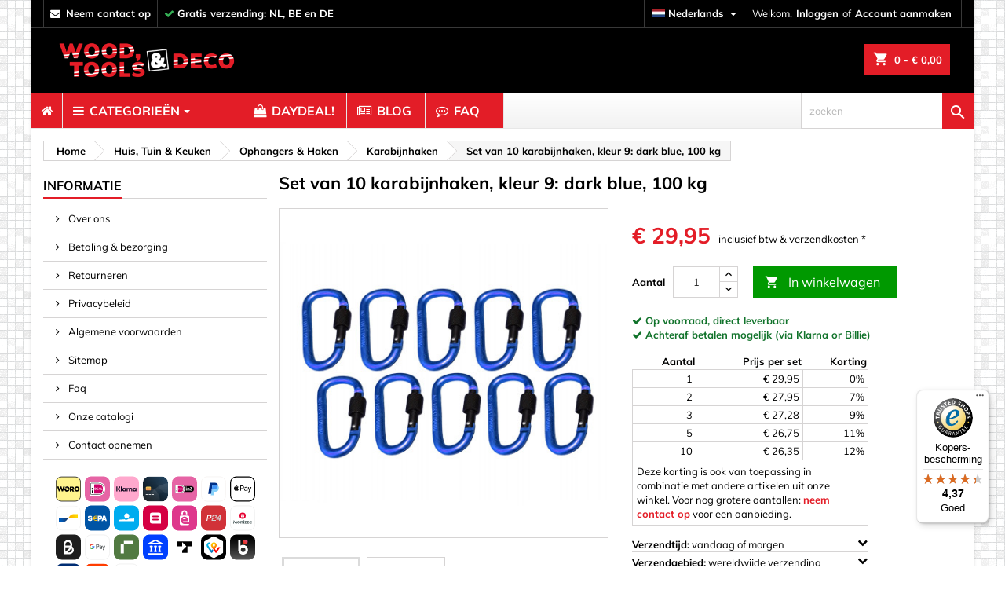

--- FILE ---
content_type: text/html; charset=utf-8
request_url: https://www.woodtoolsanddeco.com/nl/karabijnhaken/12094-set-van-10-karabijnhaken-kleur-9-dark-blue-100-kg-8719762708179.html
body_size: 57009
content:
<!doctype html>
<html lang="nl">

  <head>
    
    
  <meta charset="utf-8">


  <meta http-equiv="x-ua-compatible" content="ie=edge">



  <link rel="canonical" href="https://www.woodtoolsanddeco.com/nl/karabijnhaken/12094-set-van-10-karabijnhaken-kleur-9-dark-blue-100-kg-8719762708179.html">

<title>
  Set van 10 karabijnhaken, kleur 9: dark blue, 100 kg - Wood, Tools &amp; Deco
</title>


<script type="application/ld+json">
{
  "@context": "https://schema.org",
  "@type": "Organization",
  "url": "https://www.woodtoolsanddeco.com",
  "logo": "https://www.woodtoolsanddeco.com/img/wtd_logo.png"
}
</script>


  
  <!-- Pinterest OG Tags -->
  <meta property="product:availability" content="in stock">
  <meta property="og:updated_time" content="2026-01-30T00:00:00+0100">

  
  <!-- Product JSON-LD -->
  <script type="application/ld+json">
  {
    "@context": "https://schema.org",
    "@type": "Product",
  
      "name": "Set van 10 karabijnhaken, kleur 9: dark blue, 100 kg",
      "image": "https://www.woodtoolsanddeco.com/3868-large_default/set-van-10-karabijnhaken-kleur-9-dark-blue-100-kg.jpg",
      "description": "",
      "sku": "WD1564529993",
      "mpn": "12094",
  
      "brand": {
        "@type": "Brand",
        "name": "
  Wood, Tools &amp; Deco"
      },
      "offers": {
        "@type": "Offer",
        "url": "
  https://www.woodtoolsanddeco.com/nl/karabijnhaken/12094-set-van-10-karabijnhaken-kleur-9-dark-blue-100-kg-8719762708179.html",
        "price": "
  29.95",
        "priceCurrency": "
  EUR",
        "availability": "
  https://schema.org/InStock"
      }
    }
  </script>
  

<script data-keepinline="true" data-cookieconsent="statistics">
/* datalayer */
dataLayer = [];

dataLayer.push({"pageCategory":"product","ecommerce":{"currencyCode":"EUR","detail":{"products":[{"name":"Set van 10 karabijnhaken, kleur 9: dark blue, 100 kg","id":"12094","reference":"WD1564529993","price":"29.95","brand":"Wood and Tools","category":"Karabijnhaken","price_tax_exc":"24.75"}]}},"google_tag_params":{"ecomm_pagetype":"product","ecomm_prodid":"12094","ecomm_totalvalue":29.95,"ecomm_category":"Karabijnhaken","ecomm_totalvalue_tax_exc":24.75}});
/* call to GTM Tag */

(function(w,d,s,l,i){w[l]=w[l]||[];w[l].push({'gtm.start':
new Date().getTime(),event:'gtm.js'});var f=d.getElementsByTagName(s)[0],
j=d.createElement(s),dl=l!='dataLayer'?'&l='+l:'';j.async=true;j.src=
'https://www.googletagmanager.com/gtm.js?id='+i+dl;f.parentNode.insertBefore(j,f);
})(window,document,'script','dataLayer','GTM-TXKCV72');

/* async call to avoid cache system for dynamic data */
var cdcgtmreq = new XMLHttpRequest();
cdcgtmreq.onreadystatechange = function() {
    if (cdcgtmreq.readyState == XMLHttpRequest.DONE ) {
        if (cdcgtmreq.status == 200) {
          	var datalayerJs = cdcgtmreq.responseText;
            try {
                var datalayerObj = JSON.parse(datalayerJs);
                dataLayer = dataLayer || [];
                dataLayer.push(datalayerObj);
            } catch(e) {
               console.log("[CDCGTM] error while parsing json");
            }

                    }
        dataLayer.push({
          'event': 'datalayer_ready'
        });
    }
};
cdcgtmreq.open("GET", "//www.woodtoolsanddeco.com/nl/module/cdc_googletagmanager/async" /*+ "?" + new Date().getTime()*/, true);
cdcgtmreq.setRequestHeader('X-Requested-With', 'XMLHttpRequest');
cdcgtmreq.send();
</script>


  <meta name="description" content="Koop &#039;Set van 10 karabijnhaken, kleur 9: dark blue, 100 kg&#039; eenvoudig online bij Wood, Tools &amp; Deco. Gratis bezorging. Direct leverbaar.">
  <meta name="keywords" content="karabijnen, karabijnhaken, karabijnhaak, karabijn, blue, dark, orange, black, kleuren, kleur, foto, light, dergelijke, gram">
    


  <meta name="viewport" content="width=device-width, initial-scale=1">



<link rel="apple-touch-icon" href="/apple-touch-icon.png">
<link rel="icon" type="image/png" sizes="32x32" href="/favicon-32x32.png">
<link rel="icon" type="image/png" sizes="16x16" href="/favicon-16x16.png">
<link rel="icon" href="/favicon.ico" sizes="any">
<link rel="icon" href="/favicon.svg" type="image/svg+xml">
<link rel="manifest" href="/site.webmanifest">
<link rel="mask-icon" href="/safari-pinned-tab.svg" color="#5bbad5">
<meta name="msapplication-TileColor" content="#da532c">
<meta name="theme-color" content="#ffffff">



     <link id='cssfile' rel='stylesheet' href='https://www.woodtoolsanddeco.com/themes/AngarTheme/assets/cache/theme-483a1e4457.css' type='text/css' media='all'>


<!--
<link rel="stylesheet" href="https://fonts.googleapis.com/css?family=Muli:400,700&amp;subset=latin,latin-ext" type="text/css" media="all" />
-->

<style>
/* vietnamese */
@font-face {
  font-family: 'Muli';
  font-style: normal;
  font-weight: 400;
  src: url(https://fonts.gstatic.com/s/muli/v22/7Auwp_0qiz-afT3GLQjUwkQ1OQ.woff2) format('woff2');
  unicode-range: U+0102-0103, U+0110-0111, U+0128-0129, U+0168-0169, U+01A0-01A1, U+01AF-01B0, U+1EA0-1EF9, U+20AB;
}
/* latin-ext */
@font-face {
  font-family: 'Muli';
  font-style: normal;
  font-weight: 400;
  src: url(https://fonts.gstatic.com/s/muli/v22/7Auwp_0qiz-afTzGLQjUwkQ1OQ.woff2) format('woff2');
  unicode-range: U+0100-024F, U+0259, U+1E00-1EFF, U+2020, U+20A0-20AB, U+20AD-20CF, U+2113, U+2C60-2C7F, U+A720-A7FF;
}
/* latin */
@font-face {
  font-family: 'Muli';
  font-style: normal;
  font-weight: 400;
  src: url(https://fonts.gstatic.com/s/muli/v22/7Auwp_0qiz-afTLGLQjUwkQ.woff2) format('woff2');
  unicode-range: U+0000-00FF, U+0131, U+0152-0153, U+02BB-02BC, U+02C6, U+02DA, U+02DC, U+2000-206F, U+2074, U+20AC, U+2122, U+2191, U+2193, U+2212, U+2215, U+FEFF, U+FFFD;
}
/* vietnamese */
@font-face {
  font-family: 'Muli';
  font-style: normal;
  font-weight: 700;
  src: url(https://fonts.gstatic.com/s/muli/v22/7Auwp_0qiz-afT3GLQjUwkQ1OQ.woff2) format('woff2');
  unicode-range: U+0102-0103, U+0110-0111, U+0128-0129, U+0168-0169, U+01A0-01A1, U+01AF-01B0, U+1EA0-1EF9, U+20AB;
}
/* latin-ext */
@font-face {
  font-family: 'Muli';
  font-style: normal;
  font-weight: 700;
  src: url(https://fonts.gstatic.com/s/muli/v22/7Auwp_0qiz-afTzGLQjUwkQ1OQ.woff2) format('woff2');
  unicode-range: U+0100-024F, U+0259, U+1E00-1EFF, U+2020, U+20A0-20AB, U+20AD-20CF, U+2113, U+2C60-2C7F, U+A720-A7FF;
}
/* latin */
@font-face {
  font-family: 'Muli';
  font-style: normal;
  font-weight: 700;
  src: url(https://fonts.gstatic.com/s/muli/v22/7Auwp_0qiz-afTLGLQjUwkQ.woff2) format('woff2');
  unicode-range: U+0000-00FF, U+0131, U+0152-0153, U+02BB-02BC, U+02C6, U+02DA, U+02DC, U+2000-206F, U+2074, U+20AC, U+2122, U+2191, U+2193, U+2212, U+2215, U+FEFF, U+FFFD;
}
</style>



  

  <script type="text/javascript">
        var controller = "product";
        var jolisearch = {"amb_joli_search_action":"https:\/\/www.woodtoolsanddeco.com\/nl\/module\/ambjolisearch\/jolisearch","amb_joli_search_link":"https:\/\/www.woodtoolsanddeco.com\/nl\/module\/ambjolisearch\/jolisearch","amb_joli_search_controller":"jolisearch","blocksearch_type":"top","show_cat_desc":0,"ga_acc":0,"id_lang":2,"url_rewriting":1,"use_autocomplete":0,"minwordlen":2,"l_products":"Products","l_manufacturers":"Manufacturers","l_suppliers":"Suppliers","l_categories":"Categorie\u00ebn","l_no_results_found":"No results found","l_more_results":"More results \u00bb","ENT_QUOTES":3,"search_ssl":true,"self":"\/home\/wtd\/public_html\/modules\/ambjolisearch","position":{"my":"right top","at":"right bottom","collision":"flipfit none"},"classes":"ps17","display_manufacturer":"","display_supplier":"","display_category":"","theme":"modern"};
        var pm_crosssellingoncart = {"prefix":"#PM_CSOC","product_selection":[{"id":"10180","attributes":[],"show_price":"1","weight_unit":"kg","url":"https:\/\/www.woodtoolsanddeco.com\/nl\/kleding\/10180-set-van-100-schorten-voor-diverse-activiteiten-8719762729679.html","canonical_url":"https:\/\/www.woodtoolsanddeco.com\/nl\/kleding\/10180-set-van-100-schorten-voor-diverse-activiteiten-8719762729679.html","add_to_cart_url":"https:\/\/www.woodtoolsanddeco.com\/nl\/winkelmandje?add=1&id_product=10180&id_product_attribute=0","condition":"new","delivery_information":"","embedded_attributes":{"id_product":"10180","id_supplier":"0","id_manufacturer":"0","id_category_default":"170","id_shop_default":"1","on_sale":"1","online_only":"0","ecotax":"0.000000","quantity":2,"minimal_quantity":"1","low_stock_threshold":"0","low_stock_alert":"0","price":"\u20ac\u00a012,95","unity":"","unit_price_ratio":"0.000000","additional_shipping_cost":"0.00","reference":"WD1582896933","out_of_stock":"2","customizable":"0","uploadable_files":"0","text_fields":"0","redirect_type":"404","id_type_redirected":"0","available_for_order":"1","available_date":"0000-00-00","show_condition":"0","condition":"new","show_price":"1","indexed":"1","visibility":"both","is_virtual":"0","cache_default_attribute":"0","date_add":"2016-09-10 00:03:55","date_upd":"2025-08-06 19:26:14","advanced_stock_management":"0","pack_stock_type":"3","description":"<p>Kunststof schort, kan meermaals gebruikt worden.<br \/> One size fits all. <br \/><br \/> <span>Gemaakt van LDPE-kunststof, bijzonder geschikt om kleding te beschermen tegen vuil en vocht. Deze schorten worden gebruikt door pedicures, huisartsen, tandartsen, laboratoriumpersoneel, in ziekenhuizen en werkplaatsen. <br \/><br \/> Materiaal: LDPE <br \/> Kleur: wit <br \/> Dikte: 20 micrometer <br \/> Aantal schorten in deze set: 100 <br \/><br \/><\/span><\/p>","description_short":"","link_rewrite":"set-van-100-schorten-voor-diverse-activiteiten","meta_description":"Koop 'Set van 100 schorten voor diverse activiteiten' eenvoudig online bij Wood, Tools & Deco. Gratis bezorging. Direct leverbaar.","meta_keywords":"wegwerpschorten, wegwerpschort, schorten, gebruikt, deze, ldpe, worden, kunststof, werkplaatsen, kleding, activiteiten, aantal","meta_title":"Set van 100 schorten voor diverse activiteiten - Wood, Tools & Deco","name":"Set van 100 schorten voor diverse activiteiten","available_now":"","available_later":"","delivery_in_stock":"","delivery_out_stock":"","new":"0","id_product_attribute":"0","id_image":"10180-7990","allow_oosp":0,"category":"kleding","category_name":"Kleding","link":"https:\/\/www.woodtoolsanddeco.com\/nl\/kleding\/10180-set-van-100-schorten-voor-diverse-activiteiten-8719762729679.html","attribute_price":0,"price_tax_exc":10.702479,"price_without_reduction":12.95,"reduction":0,"specific_prices":[],"quantity_all_versions":2,"features":[{"name":"Kleur","value":"Transparant","id_feature":"3","position":"0"},{"name":"Aantal stuks in verpakking","value":"100","id_feature":"42","position":"9"},{"name":"unit_pricing_measure","value":"100 ct","id_feature":"70","position":"37"},{"name":"unit_pricing_base_measure","value":"1 ct","id_feature":"71","position":"38"}],"attachments":[],"virtual":0,"pack":0,"packItems":[],"nopackprice":0,"customization_required":false,"rate":21,"tax_name":"BTW NL 21%","ecotax_rate":0,"unit_price":"","images":[{"bySize":{"small_default":{"url":"https:\/\/www.woodtoolsanddeco.com\/7990-small_default\/set-van-100-schorten-voor-diverse-activiteiten.jpg","width":98,"height":98},"cart_default":{"url":"https:\/\/www.woodtoolsanddeco.com\/7990-cart_default\/set-van-100-schorten-voor-diverse-activiteiten.jpg","width":125,"height":125},"home_default":{"url":"https:\/\/www.woodtoolsanddeco.com\/7990-home_default\/set-van-100-schorten-voor-diverse-activiteiten.jpg","width":259,"height":259},"medium_default":{"url":"https:\/\/www.woodtoolsanddeco.com\/7990-medium_default\/set-van-100-schorten-voor-diverse-activiteiten.jpg","width":452,"height":452},"large_default":{"url":"https:\/\/www.woodtoolsanddeco.com\/7990-large_default\/set-van-100-schorten-voor-diverse-activiteiten.jpg","width":1400,"height":1400}},"small":{"url":"https:\/\/www.woodtoolsanddeco.com\/7990-small_default\/set-van-100-schorten-voor-diverse-activiteiten.jpg","width":98,"height":98},"medium":{"url":"https:\/\/www.woodtoolsanddeco.com\/7990-home_default\/set-van-100-schorten-voor-diverse-activiteiten.jpg","width":259,"height":259},"large":{"url":"https:\/\/www.woodtoolsanddeco.com\/7990-large_default\/set-van-100-schorten-voor-diverse-activiteiten.jpg","width":1400,"height":1400},"legend":"Set van 100 schorten voor diverse activiteiten","cover":"1","id_image":"7990","position":"1","associatedVariants":[]}],"cover":{"bySize":{"small_default":{"url":"https:\/\/www.woodtoolsanddeco.com\/7990-small_default\/set-van-100-schorten-voor-diverse-activiteiten.jpg","width":98,"height":98},"cart_default":{"url":"https:\/\/www.woodtoolsanddeco.com\/7990-cart_default\/set-van-100-schorten-voor-diverse-activiteiten.jpg","width":125,"height":125},"home_default":{"url":"https:\/\/www.woodtoolsanddeco.com\/7990-home_default\/set-van-100-schorten-voor-diverse-activiteiten.jpg","width":259,"height":259},"medium_default":{"url":"https:\/\/www.woodtoolsanddeco.com\/7990-medium_default\/set-van-100-schorten-voor-diverse-activiteiten.jpg","width":452,"height":452},"large_default":{"url":"https:\/\/www.woodtoolsanddeco.com\/7990-large_default\/set-van-100-schorten-voor-diverse-activiteiten.jpg","width":1400,"height":1400}},"small":{"url":"https:\/\/www.woodtoolsanddeco.com\/7990-small_default\/set-van-100-schorten-voor-diverse-activiteiten.jpg","width":98,"height":98},"medium":{"url":"https:\/\/www.woodtoolsanddeco.com\/7990-home_default\/set-van-100-schorten-voor-diverse-activiteiten.jpg","width":259,"height":259},"large":{"url":"https:\/\/www.woodtoolsanddeco.com\/7990-large_default\/set-van-100-schorten-voor-diverse-activiteiten.jpg","width":1400,"height":1400},"legend":"Set van 100 schorten voor diverse activiteiten","cover":"1","id_image":"7990","position":"1","associatedVariants":[]},"has_discount":false,"discount_type":null,"discount_percentage":null,"discount_percentage_absolute":null,"discount_amount":null,"discount_amount_to_display":null,"price_amount":12.95,"unit_price_full":"","show_availability":true,"availability_date":null,"availability_message":"","availability":"available"},"file_size_formatted":null,"attachments":[],"quantity_discounts":[],"reference_to_display":"WD1582896933","grouped_features":{"Kleur":{"name":"Kleur","value":"Transparant","id_feature":"3","position":"0"},"Aantal stuks in verpakking":{"name":"Aantal stuks in verpakking","value":"100","id_feature":"42","position":"9"},"unit_pricing_measure":{"name":"unit_pricing_measure","value":"100 ct","id_feature":"70","position":"37"},"unit_pricing_base_measure":{"name":"unit_pricing_base_measure","value":"1 ct","id_feature":"71","position":"38"}},"seo_availability":"https:\/\/schema.org\/InStock","labels":{"tax_short":"(incl. btw)","tax_long":"inclusief btw"},"ecotax":"0.000000","flags":{"on-sale":{"type":"on-sale","label":"Aanbieding!"}},"main_variants":[],"specific_references":null,"id_product":"10180","id_supplier":"0","id_manufacturer":"0","id_category_default":"170","id_shop_default":"1","id_tax_rules_group":"25","on_sale":"1","online_only":"0","ean13":"8719762729679","isbn":"","upc":"8719762729686","quantity":2,"minimal_quantity":"1","low_stock_threshold":"0","low_stock_alert":"0","price":"\u20ac\u00a012,95","wholesale_price":"2.000000","unity":"","unit_price_ratio":"0.000000","additional_shipping_cost":"0.00","reference":"WD1582896933","supplier_code":"","supplier_name":"PRAX","supplier_reference":"Praxisdienst","location":"D16","width":"38.000000","height":"4.000000","depth":"28.000000","weight":"1.109000","out_of_stock":"2","additional_delivery_times":"1","quantity_discount":"0","customizable":"0","uploadable_files":"0","text_fields":"0","warehouse_backuplocation":"0","warehouse_backupqty":"0","qtyu":"11","warehouse_monthcost":"1.67","ce_marking":"Niet van toepassing","eu_certification_code":"123","bundleqty":"1","compressed_lwh":null,"diagonal_lwh":null,"manufacturer_importer":"Praxisdienst, Trierer Stra\u00dfe 43-47, 54340 Longuich, Germany","singleproduct_shipping_cost":"AT:14.45;BE:0;BG:12.9;CA:23.9;CH:12.15;CY:16.07;CZ:13.13;DE:0;DK:15.04;EE:13.45;ES:11;FI:17.82;FR:12;GB:10.75;GR:21.95;HR:13.44;HU:13.65;IE:14.15;IT:13.05;LT:13.01;LU:12.58;LV:13.01;MT:20.89;NL:0;NO:14.1;PL:13.35;PT:13.35;RO:13.01;SE:13.25;SI:13.12;SK:13.","active":"1","redirect_type":"404","id_type_redirected":"0","available_for_order":"1","available_date":"0000-00-00","show_condition":"0","indexed":"1","visibility":"both","stackable":"0","stack_increase_percent":"10","cache_is_pack":"0","cache_has_attachments":"0","is_virtual":"0","cache_default_attribute":"0","date_add":"2016-09-10 00:03:55","date_upd":"2025-08-06 19:26:14","advanced_stock_management":"0","pack_stock_type":"3","ga_startdate":"0000-01-01","gads_exclude":"0","state":"1","sc_hs_code":"","sc_country_of_origin":"NL","marketplaces_data_emag":"","marketplace_additional_fee":"0.000000","id_shop":"1","id_lang":"2","description":"<p>Kunststof schort, kan meermaals gebruikt worden.<br \/> One size fits all. <br \/><br \/> <span>Gemaakt van LDPE-kunststof, bijzonder geschikt om kleding te beschermen tegen vuil en vocht. Deze schorten worden gebruikt door pedicures, huisartsen, tandartsen, laboratoriumpersoneel, in ziekenhuizen en werkplaatsen. <br \/><br \/> Materiaal: LDPE <br \/> Kleur: wit <br \/> Dikte: 20 micrometer <br \/> Aantal schorten in deze set: 100 <br \/><br \/><\/span><\/p>","description_short":"","link_rewrite":"set-van-100-schorten-voor-diverse-activiteiten","meta_description":"Koop 'Set van 100 schorten voor diverse activiteiten' eenvoudig online bij Wood, Tools & Deco. Gratis bezorging. Direct leverbaar.","meta_keywords":"wegwerpschorten, wegwerpschort, schorten, gebruikt, deze, ldpe, worden, kunststof, werkplaatsen, kleding, activiteiten, aantal","meta_title":"Set van 100 schorten voor diverse activiteiten - Wood, Tools & Deco","name":"Set van 100 schorten voor diverse activiteiten","available_now":"","available_later":"","delivery_in_stock":"","delivery_out_stock":"","new":"0","id_product_attribute":"0","product_attribute_minimal_quantity":null,"id_image":"10180-7990","legend":"Set van 100 schorten voor diverse activiteiten","manufacturer_name":null,"category_default":"Kleding","orderprice":"10.702479","allow_oosp":0,"category":"kleding","category_name":"Kleding","link":"https:\/\/www.woodtoolsanddeco.com\/nl\/kleding\/10180-set-van-100-schorten-voor-diverse-activiteiten-8719762729679.html","attribute_price":0,"price_tax_exc":10.702479,"price_without_reduction":12.95,"reduction":0,"specific_prices":[],"quantity_all_versions":2,"features":[{"name":"Kleur","value":"Transparant","id_feature":"3","position":"0"},{"name":"Aantal stuks in verpakking","value":"100","id_feature":"42","position":"9"},{"name":"unit_pricing_measure","value":"100 ct","id_feature":"70","position":"37"},{"name":"unit_pricing_base_measure","value":"1 ct","id_feature":"71","position":"38"}],"virtual":0,"pack":0,"packItems":[],"nopackprice":0,"customization_required":false,"rate":21,"tax_name":"BTW NL 21%","ecotax_rate":0,"unit_price":0,"images":[{"bySize":{"small_default":{"url":"https:\/\/www.woodtoolsanddeco.com\/7990-small_default\/set-van-100-schorten-voor-diverse-activiteiten.jpg","width":98,"height":98},"cart_default":{"url":"https:\/\/www.woodtoolsanddeco.com\/7990-cart_default\/set-van-100-schorten-voor-diverse-activiteiten.jpg","width":125,"height":125},"home_default":{"url":"https:\/\/www.woodtoolsanddeco.com\/7990-home_default\/set-van-100-schorten-voor-diverse-activiteiten.jpg","width":259,"height":259},"medium_default":{"url":"https:\/\/www.woodtoolsanddeco.com\/7990-medium_default\/set-van-100-schorten-voor-diverse-activiteiten.jpg","width":452,"height":452},"large_default":{"url":"https:\/\/www.woodtoolsanddeco.com\/7990-large_default\/set-van-100-schorten-voor-diverse-activiteiten.jpg","width":1400,"height":1400}},"small":{"url":"https:\/\/www.woodtoolsanddeco.com\/7990-small_default\/set-van-100-schorten-voor-diverse-activiteiten.jpg","width":98,"height":98},"medium":{"url":"https:\/\/www.woodtoolsanddeco.com\/7990-home_default\/set-van-100-schorten-voor-diverse-activiteiten.jpg","width":259,"height":259},"large":{"url":"https:\/\/www.woodtoolsanddeco.com\/7990-large_default\/set-van-100-schorten-voor-diverse-activiteiten.jpg","width":1400,"height":1400},"legend":"Set van 100 schorten voor diverse activiteiten","cover":"1","id_image":"7990","position":"1","associatedVariants":[]}],"cover":{"bySize":{"small_default":{"url":"https:\/\/www.woodtoolsanddeco.com\/7990-small_default\/set-van-100-schorten-voor-diverse-activiteiten.jpg","width":98,"height":98},"cart_default":{"url":"https:\/\/www.woodtoolsanddeco.com\/7990-cart_default\/set-van-100-schorten-voor-diverse-activiteiten.jpg","width":125,"height":125},"home_default":{"url":"https:\/\/www.woodtoolsanddeco.com\/7990-home_default\/set-van-100-schorten-voor-diverse-activiteiten.jpg","width":259,"height":259},"medium_default":{"url":"https:\/\/www.woodtoolsanddeco.com\/7990-medium_default\/set-van-100-schorten-voor-diverse-activiteiten.jpg","width":452,"height":452},"large_default":{"url":"https:\/\/www.woodtoolsanddeco.com\/7990-large_default\/set-van-100-schorten-voor-diverse-activiteiten.jpg","width":1400,"height":1400}},"small":{"url":"https:\/\/www.woodtoolsanddeco.com\/7990-small_default\/set-van-100-schorten-voor-diverse-activiteiten.jpg","width":98,"height":98},"medium":{"url":"https:\/\/www.woodtoolsanddeco.com\/7990-home_default\/set-van-100-schorten-voor-diverse-activiteiten.jpg","width":259,"height":259},"large":{"url":"https:\/\/www.woodtoolsanddeco.com\/7990-large_default\/set-van-100-schorten-voor-diverse-activiteiten.jpg","width":1400,"height":1400},"legend":"Set van 100 schorten voor diverse activiteiten","cover":"1","id_image":"7990","position":"1","associatedVariants":[]},"has_discount":false,"discount_type":null,"discount_percentage":null,"discount_percentage_absolute":null,"discount_amount":null,"discount_amount_to_display":null,"price_amount":12.95,"regular_price_amount":12.95,"regular_price":"\u20ac\u00a012,95","discount_to_display":null,"unit_price_full":"","show_availability":true,"availability_date":null,"availability_message":"","availability":"available"},{"id":"13180","attributes":[],"show_price":"1","weight_unit":"kg","url":"https:\/\/www.woodtoolsanddeco.com\/nl\/schroevendraaiers\/13180-set-van-6-extra-lange-precisie-schroevendraaiers-8719762734932.html","canonical_url":"https:\/\/www.woodtoolsanddeco.com\/nl\/schroevendraaiers\/13180-set-van-6-extra-lange-precisie-schroevendraaiers-8719762734932.html","add_to_cart_url":"https:\/\/www.woodtoolsanddeco.com\/nl\/winkelmandje?add=1&id_product=13180&id_product_attribute=0","condition":"new","delivery_information":"","embedded_attributes":{"id_product":"13180","id_supplier":"0","id_manufacturer":"0","id_category_default":"67","id_shop_default":"1","on_sale":"1","online_only":"0","ecotax":"0.000000","quantity":59,"minimal_quantity":"1","low_stock_threshold":"10","low_stock_alert":"0","price":"\u20ac\u00a02,95","unity":"","unit_price_ratio":"0.000000","additional_shipping_cost":"0.00","reference":"WD1588171475","out_of_stock":"2","customizable":"0","uploadable_files":"0","text_fields":"0","redirect_type":"404","id_type_redirected":"0","available_for_order":"1","available_date":"0000-00-00","show_condition":"0","condition":"new","show_price":"1","indexed":"1","visibility":"both","is_virtual":"0","cache_default_attribute":"0","date_add":"2020-04-29 16:39:25","date_upd":"2026-01-20 23:02:36","advanced_stock_management":"0","pack_stock_type":"3","description":"<p>Set van 6 extra lange precisie schroevendraaiers <br \/><br \/> Inhoud van deze set: <br \/><br \/>3 stuks kruiskop (philips): 0x75 mm, 1x100 mm, 1x150 mm <br \/> 3 stuks sleufkop: 2,5x75 mm, 3x100 mm, 3x150 mm <br \/><br \/> Speciaal voor precisiewerk. <br \/><br \/><\/p>","description_short":"","link_rewrite":"set-van-6-extra-lange-precisie-schroevendraaiers","meta_description":"Koop 'Set van 6 extra lange precisie schroevendraaiers' eenvoudig online bij Wood, Tools & Deco. Gratis bezorging. Direct leverbaar.","meta_keywords":"mini schroevendraaiers, schroevendraaiers, schroevendraaierset, schroevendraaier, precisie, stuks, extra, lange, sleufkop","meta_title":"Set van 6 extra lange precisie schroevendraaiers - Wood, Tools & Deco","name":"Set van 6 extra lange precisie schroevendraaiers","available_now":"","available_later":"","delivery_in_stock":"","delivery_out_stock":"","new":"0","id_product_attribute":"0","id_image":"13180-6942","allow_oosp":0,"category":"schroevendraaiers","category_name":"Schroevendraaiers","link":"https:\/\/www.woodtoolsanddeco.com\/nl\/schroevendraaiers\/13180-set-van-6-extra-lange-precisie-schroevendraaiers-8719762734932.html","attribute_price":0,"price_tax_exc":2.438017,"price_without_reduction":2.950001,"reduction":0,"specific_prices":[],"quantity_all_versions":59,"features":[{"name":"Aantal stuks in verpakking","value":"6","id_feature":"42","position":"9"},{"name":"unit_pricing_measure","value":"6 ct","id_feature":"70","position":"37"},{"name":"unit_pricing_base_measure","value":"1 ct","id_feature":"71","position":"38"}],"attachments":[],"virtual":0,"pack":0,"packItems":[],"nopackprice":0,"customization_required":false,"rate":21,"tax_name":"BTW NL 21%","ecotax_rate":0,"unit_price":"","images":[{"bySize":{"small_default":{"url":"https:\/\/www.woodtoolsanddeco.com\/6942-small_default\/set-van-6-extra-lange-precisie-schroevendraaiers.jpg","width":98,"height":98},"cart_default":{"url":"https:\/\/www.woodtoolsanddeco.com\/6942-cart_default\/set-van-6-extra-lange-precisie-schroevendraaiers.jpg","width":125,"height":125},"home_default":{"url":"https:\/\/www.woodtoolsanddeco.com\/6942-home_default\/set-van-6-extra-lange-precisie-schroevendraaiers.jpg","width":259,"height":259},"medium_default":{"url":"https:\/\/www.woodtoolsanddeco.com\/6942-medium_default\/set-van-6-extra-lange-precisie-schroevendraaiers.jpg","width":452,"height":452},"large_default":{"url":"https:\/\/www.woodtoolsanddeco.com\/6942-large_default\/set-van-6-extra-lange-precisie-schroevendraaiers.jpg","width":1400,"height":1400}},"small":{"url":"https:\/\/www.woodtoolsanddeco.com\/6942-small_default\/set-van-6-extra-lange-precisie-schroevendraaiers.jpg","width":98,"height":98},"medium":{"url":"https:\/\/www.woodtoolsanddeco.com\/6942-home_default\/set-van-6-extra-lange-precisie-schroevendraaiers.jpg","width":259,"height":259},"large":{"url":"https:\/\/www.woodtoolsanddeco.com\/6942-large_default\/set-van-6-extra-lange-precisie-schroevendraaiers.jpg","width":1400,"height":1400},"legend":"Set van 6 extra lange precisie schroevendraaiers","cover":"1","id_image":"6942","position":"1","associatedVariants":[]}],"cover":{"bySize":{"small_default":{"url":"https:\/\/www.woodtoolsanddeco.com\/6942-small_default\/set-van-6-extra-lange-precisie-schroevendraaiers.jpg","width":98,"height":98},"cart_default":{"url":"https:\/\/www.woodtoolsanddeco.com\/6942-cart_default\/set-van-6-extra-lange-precisie-schroevendraaiers.jpg","width":125,"height":125},"home_default":{"url":"https:\/\/www.woodtoolsanddeco.com\/6942-home_default\/set-van-6-extra-lange-precisie-schroevendraaiers.jpg","width":259,"height":259},"medium_default":{"url":"https:\/\/www.woodtoolsanddeco.com\/6942-medium_default\/set-van-6-extra-lange-precisie-schroevendraaiers.jpg","width":452,"height":452},"large_default":{"url":"https:\/\/www.woodtoolsanddeco.com\/6942-large_default\/set-van-6-extra-lange-precisie-schroevendraaiers.jpg","width":1400,"height":1400}},"small":{"url":"https:\/\/www.woodtoolsanddeco.com\/6942-small_default\/set-van-6-extra-lange-precisie-schroevendraaiers.jpg","width":98,"height":98},"medium":{"url":"https:\/\/www.woodtoolsanddeco.com\/6942-home_default\/set-van-6-extra-lange-precisie-schroevendraaiers.jpg","width":259,"height":259},"large":{"url":"https:\/\/www.woodtoolsanddeco.com\/6942-large_default\/set-van-6-extra-lange-precisie-schroevendraaiers.jpg","width":1400,"height":1400},"legend":"Set van 6 extra lange precisie schroevendraaiers","cover":"1","id_image":"6942","position":"1","associatedVariants":[]},"has_discount":false,"discount_type":null,"discount_percentage":null,"discount_percentage_absolute":null,"discount_amount":null,"discount_amount_to_display":null,"price_amount":2.95,"unit_price_full":"","show_availability":true,"availability_date":null,"availability_message":"","availability":"available"},"file_size_formatted":null,"attachments":[],"quantity_discounts":[],"reference_to_display":"WD1588171475","grouped_features":{"Aantal stuks in verpakking":{"name":"Aantal stuks in verpakking","value":"6","id_feature":"42","position":"9"},"unit_pricing_measure":{"name":"unit_pricing_measure","value":"6 ct","id_feature":"70","position":"37"},"unit_pricing_base_measure":{"name":"unit_pricing_base_measure","value":"1 ct","id_feature":"71","position":"38"}},"seo_availability":"https:\/\/schema.org\/InStock","labels":{"tax_short":"(incl. btw)","tax_long":"inclusief btw"},"ecotax":"0.000000","flags":{"on-sale":{"type":"on-sale","label":"Aanbieding!"}},"main_variants":[],"specific_references":null,"id_product":"13180","id_supplier":"0","id_manufacturer":"0","id_category_default":"67","id_shop_default":"1","id_tax_rules_group":"25","on_sale":"1","online_only":"0","ean13":"8719762734932","isbn":"","upc":"8719762734949","quantity":59,"minimal_quantity":"1","low_stock_threshold":"10","low_stock_alert":"0","price":"\u20ac\u00a02,95","wholesale_price":"0.850000","unity":"","unit_price_ratio":"0.000000","additional_shipping_cost":"0.00","reference":"WD1588171475","supplier_code":"","supplier_name":"IBOSCH","supplier_reference":"I:12371","location":"C16","width":"30.000000","height":"1.500000","depth":"10.000000","weight":"0.097000","out_of_stock":"2","additional_delivery_times":"1","quantity_discount":"0","customizable":"0","uploadable_files":"0","text_fields":"0","warehouse_backuplocation":"0","warehouse_backupqty":"0","qtyu":"91","warehouse_monthcost":"1.67","ce_marking":"Niet van toepassing","eu_certification_code":"123","bundleqty":"1","compressed_lwh":null,"diagonal_lwh":null,"manufacturer_importer":"Interbosch BV, Toermalijnstraat 11, 1812 RL Alkmaar, Netherlands","singleproduct_shipping_cost":"AT:8.22;BE:0;BG:9.66;CA:10.8;CH:8.6;CY:9.88;CZ:9.5;DE:0;DK:11.56;EE:9.73;ES:8.53;FI:11.3;FR:8.7;GB:8.05;GR:11.53;HR:10.06;HU:10.22;IE:10.46;IT:10;LT:9.74;LU:8.19;LV:9.74;MT:11.03;NL:0;NO:9.65;PL:9.66;PT:8.67;RO:9.74;SE:10.81;SI:9.82;SK:9.66;US:10.8","active":"1","redirect_type":"404","id_type_redirected":"0","available_for_order":"1","available_date":"0000-00-00","show_condition":"0","indexed":"1","visibility":"both","stackable":"0","stack_increase_percent":"10","cache_is_pack":"0","cache_has_attachments":"0","is_virtual":"0","cache_default_attribute":"0","date_add":"2020-04-29 16:39:25","date_upd":"2026-01-20 23:02:36","advanced_stock_management":"0","pack_stock_type":"3","ga_startdate":"0000-01-01","gads_exclude":"0","state":"1","sc_hs_code":"","sc_country_of_origin":"NL","marketplaces_data_emag":"","marketplace_additional_fee":"0.000000","id_shop":"1","id_lang":"2","description":"<p>Set van 6 extra lange precisie schroevendraaiers <br \/><br \/> Inhoud van deze set: <br \/><br \/>3 stuks kruiskop (philips): 0x75 mm, 1x100 mm, 1x150 mm <br \/> 3 stuks sleufkop: 2,5x75 mm, 3x100 mm, 3x150 mm <br \/><br \/> Speciaal voor precisiewerk. <br \/><br \/><\/p>","description_short":"","link_rewrite":"set-van-6-extra-lange-precisie-schroevendraaiers","meta_description":"Koop 'Set van 6 extra lange precisie schroevendraaiers' eenvoudig online bij Wood, Tools & Deco. Gratis bezorging. Direct leverbaar.","meta_keywords":"mini schroevendraaiers, schroevendraaiers, schroevendraaierset, schroevendraaier, precisie, stuks, extra, lange, sleufkop","meta_title":"Set van 6 extra lange precisie schroevendraaiers - Wood, Tools & Deco","name":"Set van 6 extra lange precisie schroevendraaiers","available_now":"","available_later":"","delivery_in_stock":"","delivery_out_stock":"","new":"0","id_product_attribute":"0","product_attribute_minimal_quantity":null,"id_image":"13180-6942","legend":"Set van 6 extra lange precisie schroevendraaiers","manufacturer_name":null,"category_default":"Schroevendraaiers","orderprice":"2.438017","allow_oosp":0,"category":"schroevendraaiers","category_name":"Schroevendraaiers","link":"https:\/\/www.woodtoolsanddeco.com\/nl\/schroevendraaiers\/13180-set-van-6-extra-lange-precisie-schroevendraaiers-8719762734932.html","attribute_price":0,"price_tax_exc":2.438017,"price_without_reduction":2.950001,"reduction":0,"specific_prices":[],"quantity_all_versions":59,"features":[{"name":"Aantal stuks in verpakking","value":"6","id_feature":"42","position":"9"},{"name":"unit_pricing_measure","value":"6 ct","id_feature":"70","position":"37"},{"name":"unit_pricing_base_measure","value":"1 ct","id_feature":"71","position":"38"}],"virtual":0,"pack":0,"packItems":[],"nopackprice":0,"customization_required":false,"rate":21,"tax_name":"BTW NL 21%","ecotax_rate":0,"unit_price":0,"images":[{"bySize":{"small_default":{"url":"https:\/\/www.woodtoolsanddeco.com\/6942-small_default\/set-van-6-extra-lange-precisie-schroevendraaiers.jpg","width":98,"height":98},"cart_default":{"url":"https:\/\/www.woodtoolsanddeco.com\/6942-cart_default\/set-van-6-extra-lange-precisie-schroevendraaiers.jpg","width":125,"height":125},"home_default":{"url":"https:\/\/www.woodtoolsanddeco.com\/6942-home_default\/set-van-6-extra-lange-precisie-schroevendraaiers.jpg","width":259,"height":259},"medium_default":{"url":"https:\/\/www.woodtoolsanddeco.com\/6942-medium_default\/set-van-6-extra-lange-precisie-schroevendraaiers.jpg","width":452,"height":452},"large_default":{"url":"https:\/\/www.woodtoolsanddeco.com\/6942-large_default\/set-van-6-extra-lange-precisie-schroevendraaiers.jpg","width":1400,"height":1400}},"small":{"url":"https:\/\/www.woodtoolsanddeco.com\/6942-small_default\/set-van-6-extra-lange-precisie-schroevendraaiers.jpg","width":98,"height":98},"medium":{"url":"https:\/\/www.woodtoolsanddeco.com\/6942-home_default\/set-van-6-extra-lange-precisie-schroevendraaiers.jpg","width":259,"height":259},"large":{"url":"https:\/\/www.woodtoolsanddeco.com\/6942-large_default\/set-van-6-extra-lange-precisie-schroevendraaiers.jpg","width":1400,"height":1400},"legend":"Set van 6 extra lange precisie schroevendraaiers","cover":"1","id_image":"6942","position":"1","associatedVariants":[]}],"cover":{"bySize":{"small_default":{"url":"https:\/\/www.woodtoolsanddeco.com\/6942-small_default\/set-van-6-extra-lange-precisie-schroevendraaiers.jpg","width":98,"height":98},"cart_default":{"url":"https:\/\/www.woodtoolsanddeco.com\/6942-cart_default\/set-van-6-extra-lange-precisie-schroevendraaiers.jpg","width":125,"height":125},"home_default":{"url":"https:\/\/www.woodtoolsanddeco.com\/6942-home_default\/set-van-6-extra-lange-precisie-schroevendraaiers.jpg","width":259,"height":259},"medium_default":{"url":"https:\/\/www.woodtoolsanddeco.com\/6942-medium_default\/set-van-6-extra-lange-precisie-schroevendraaiers.jpg","width":452,"height":452},"large_default":{"url":"https:\/\/www.woodtoolsanddeco.com\/6942-large_default\/set-van-6-extra-lange-precisie-schroevendraaiers.jpg","width":1400,"height":1400}},"small":{"url":"https:\/\/www.woodtoolsanddeco.com\/6942-small_default\/set-van-6-extra-lange-precisie-schroevendraaiers.jpg","width":98,"height":98},"medium":{"url":"https:\/\/www.woodtoolsanddeco.com\/6942-home_default\/set-van-6-extra-lange-precisie-schroevendraaiers.jpg","width":259,"height":259},"large":{"url":"https:\/\/www.woodtoolsanddeco.com\/6942-large_default\/set-van-6-extra-lange-precisie-schroevendraaiers.jpg","width":1400,"height":1400},"legend":"Set van 6 extra lange precisie schroevendraaiers","cover":"1","id_image":"6942","position":"1","associatedVariants":[]},"has_discount":false,"discount_type":null,"discount_percentage":null,"discount_percentage_absolute":null,"discount_amount":null,"discount_amount_to_display":null,"price_amount":2.95,"regular_price_amount":2.95,"regular_price":"\u20ac\u00a02,95","discount_to_display":null,"unit_price_full":"","show_availability":true,"availability_date":null,"availability_message":"","availability":"available"},{"id":"11173","attributes":[],"show_price":"1","weight_unit":"kg","url":"https:\/\/www.woodtoolsanddeco.com\/nl\/hss-metaalboren\/11173-set-verzinkboren-3-delig-8719762720614.html","canonical_url":"https:\/\/www.woodtoolsanddeco.com\/nl\/hss-metaalboren\/11173-set-verzinkboren-3-delig-8719762720614.html","add_to_cart_url":"https:\/\/www.woodtoolsanddeco.com\/nl\/winkelmandje?add=1&id_product=11173&id_product_attribute=0","condition":"new","delivery_information":"","embedded_attributes":{"id_product":"11173","id_supplier":"0","id_manufacturer":"0","id_category_default":"125","id_shop_default":"1","on_sale":"1","online_only":"0","ecotax":"0.000000","quantity":172,"minimal_quantity":"1","low_stock_threshold":"0","low_stock_alert":"0","price":"\u20ac\u00a02,95","unity":"","unit_price_ratio":"0.000000","additional_shipping_cost":"0.00","reference":"WD1573390045","out_of_stock":"2","customizable":"0","uploadable_files":"0","text_fields":"0","redirect_type":"404","id_type_redirected":"0","available_for_order":"1","available_date":"0000-00-00","show_condition":"0","condition":"new","show_price":"1","indexed":"1","visibility":"both","is_virtual":"0","cache_default_attribute":"0","date_add":"2018-01-21 23:38:20","date_upd":"2026-01-20 23:02:36","advanced_stock_management":"0","pack_stock_type":"3","description":"<p>3 delige set verzinkboren. Met deze set kunnen bestaande gaten voorzien worden van een verzonken gedeelte zodat schroeven wegvallen in het hout of metaal. De verzinkboren worden ook wel eens gebruikt om gaten af te bramen.<br \/><br \/>Diameters: 12, 16 en 19 mm<\/p>","description_short":"","link_rewrite":"set-verzinkboren-3-delig","meta_description":"Koop 'Set verzinkboren (3 delig)' eenvoudig online bij Wood, Tools & Deco. Gratis bezorging. Direct leverbaar.","meta_keywords":"verzinkboren, souvereinboor, verzinkboor, borenset, boor, worden, gaten, eens, bramen, gedeelte, voorzien, gebruikt, hout","meta_title":"Set verzinkboren (3 delig) - Wood, Tools & Deco","name":"Set verzinkboren (3 delig)","available_now":"","available_later":"","delivery_in_stock":"","delivery_out_stock":"","new":"0","id_product_attribute":"0","id_image":"11173-1999","allow_oosp":0,"category":"hss-metaalboren","category_name":"HSS Metaalboren","link":"https:\/\/www.woodtoolsanddeco.com\/nl\/hss-metaalboren\/11173-set-verzinkboren-3-delig-8719762720614.html","attribute_price":0,"price_tax_exc":2.438017,"price_without_reduction":2.950001,"reduction":0,"specific_prices":[],"quantity_all_versions":172,"features":[{"name":"Aantal stuks in verpakking","value":"3","id_feature":"42","position":"9"},{"name":"Soort boor","value":"Metaalboor","id_feature":"46","position":"13"},{"name":"unit_pricing_measure","value":"3 ct","id_feature":"70","position":"37"},{"name":"unit_pricing_base_measure","value":"1 ct","id_feature":"71","position":"38"}],"attachments":[],"virtual":0,"pack":0,"packItems":[],"nopackprice":0,"customization_required":false,"rate":21,"tax_name":"BTW NL 21%","ecotax_rate":0,"unit_price":"","images":[{"bySize":{"small_default":{"url":"https:\/\/www.woodtoolsanddeco.com\/1999-small_default\/set-verzinkboren-3-delig.jpg","width":98,"height":98},"cart_default":{"url":"https:\/\/www.woodtoolsanddeco.com\/1999-cart_default\/set-verzinkboren-3-delig.jpg","width":125,"height":125},"home_default":{"url":"https:\/\/www.woodtoolsanddeco.com\/1999-home_default\/set-verzinkboren-3-delig.jpg","width":259,"height":259},"medium_default":{"url":"https:\/\/www.woodtoolsanddeco.com\/1999-medium_default\/set-verzinkboren-3-delig.jpg","width":452,"height":452},"large_default":{"url":"https:\/\/www.woodtoolsanddeco.com\/1999-large_default\/set-verzinkboren-3-delig.jpg","width":1400,"height":1400}},"small":{"url":"https:\/\/www.woodtoolsanddeco.com\/1999-small_default\/set-verzinkboren-3-delig.jpg","width":98,"height":98},"medium":{"url":"https:\/\/www.woodtoolsanddeco.com\/1999-home_default\/set-verzinkboren-3-delig.jpg","width":259,"height":259},"large":{"url":"https:\/\/www.woodtoolsanddeco.com\/1999-large_default\/set-verzinkboren-3-delig.jpg","width":1400,"height":1400},"legend":"Set verzinkboren (3 delig)","cover":"1","id_image":"1999","position":"1","associatedVariants":[]}],"cover":{"bySize":{"small_default":{"url":"https:\/\/www.woodtoolsanddeco.com\/1999-small_default\/set-verzinkboren-3-delig.jpg","width":98,"height":98},"cart_default":{"url":"https:\/\/www.woodtoolsanddeco.com\/1999-cart_default\/set-verzinkboren-3-delig.jpg","width":125,"height":125},"home_default":{"url":"https:\/\/www.woodtoolsanddeco.com\/1999-home_default\/set-verzinkboren-3-delig.jpg","width":259,"height":259},"medium_default":{"url":"https:\/\/www.woodtoolsanddeco.com\/1999-medium_default\/set-verzinkboren-3-delig.jpg","width":452,"height":452},"large_default":{"url":"https:\/\/www.woodtoolsanddeco.com\/1999-large_default\/set-verzinkboren-3-delig.jpg","width":1400,"height":1400}},"small":{"url":"https:\/\/www.woodtoolsanddeco.com\/1999-small_default\/set-verzinkboren-3-delig.jpg","width":98,"height":98},"medium":{"url":"https:\/\/www.woodtoolsanddeco.com\/1999-home_default\/set-verzinkboren-3-delig.jpg","width":259,"height":259},"large":{"url":"https:\/\/www.woodtoolsanddeco.com\/1999-large_default\/set-verzinkboren-3-delig.jpg","width":1400,"height":1400},"legend":"Set verzinkboren (3 delig)","cover":"1","id_image":"1999","position":"1","associatedVariants":[]},"has_discount":false,"discount_type":null,"discount_percentage":null,"discount_percentage_absolute":null,"discount_amount":null,"discount_amount_to_display":null,"price_amount":2.95,"unit_price_full":"","show_availability":true,"availability_date":null,"availability_message":"","availability":"available"},"file_size_formatted":null,"attachments":[],"quantity_discounts":[],"reference_to_display":"WD1573390045","grouped_features":{"Aantal stuks in verpakking":{"name":"Aantal stuks in verpakking","value":"3","id_feature":"42","position":"9"},"Soort boor":{"name":"Soort boor","value":"Metaalboor","id_feature":"46","position":"13"},"unit_pricing_measure":{"name":"unit_pricing_measure","value":"3 ct","id_feature":"70","position":"37"},"unit_pricing_base_measure":{"name":"unit_pricing_base_measure","value":"1 ct","id_feature":"71","position":"38"}},"seo_availability":"https:\/\/schema.org\/InStock","labels":{"tax_short":"(incl. btw)","tax_long":"inclusief btw"},"ecotax":"0.000000","flags":{"on-sale":{"type":"on-sale","label":"Aanbieding!"}},"main_variants":[],"specific_references":null,"id_product":"11173","id_supplier":"0","id_manufacturer":"0","id_category_default":"125","id_shop_default":"1","id_tax_rules_group":"25","on_sale":"1","online_only":"0","ean13":"8719762720614","isbn":"","upc":"8719762720621","quantity":172,"minimal_quantity":"1","low_stock_threshold":"0","low_stock_alert":"0","price":"\u20ac\u00a02,95","wholesale_price":"0.790000","unity":"","unit_price_ratio":"0.000000","additional_shipping_cost":"0.00","reference":"WD1573390045","supplier_code":"","supplier_name":"IBOSCH","supplier_reference":"I:7998","location":"B10","width":"12.000000","height":"1.200000","depth":"9.000000","weight":"0.065000","out_of_stock":"2","additional_delivery_times":"1","quantity_discount":"0","customizable":"0","uploadable_files":"0","text_fields":"0","warehouse_backuplocation":"0","warehouse_backupqty":"0","qtyu":"100","warehouse_monthcost":"1.02","ce_marking":"Niet van toepassing","eu_certification_code":"123","bundleqty":"1","compressed_lwh":null,"diagonal_lwh":null,"manufacturer_importer":"Interbosch BV, Toermalijnstraat 11, 1812 RL Alkmaar, Netherlands","singleproduct_shipping_cost":"AT:5.76;BE:0;BG:5.76;CA:6.25;CH:5.95;CY:6.49;CZ:5.81;DE:0;DK:6.94;EE:5.58;ES:5.57;FI:6.34;FR:5.88;GB:4.8;GR:6.2;HR:6;HU:6.1;IE:8.43;IT:6.65;LT:5.81;LU:6.2;LV:5.81;MT:5.9;NL:0;NO:9.65;PL:5.54;PT:5.17;RO:5.81;SE:7.31;SI:5.86;SK:5.54;US:6.25","active":"1","redirect_type":"404","id_type_redirected":"0","available_for_order":"1","available_date":"0000-00-00","show_condition":"0","indexed":"1","visibility":"both","stackable":"0","stack_increase_percent":"10","cache_is_pack":"0","cache_has_attachments":"0","is_virtual":"0","cache_default_attribute":"0","date_add":"2018-01-21 23:38:20","date_upd":"2026-01-20 23:02:36","advanced_stock_management":"0","pack_stock_type":"3","ga_startdate":"0000-01-01","gads_exclude":"0","state":"1","sc_hs_code":"","sc_country_of_origin":"NL","marketplaces_data_emag":"","marketplace_additional_fee":"0.000000","id_shop":"1","id_lang":"2","description":"<p>3 delige set verzinkboren. Met deze set kunnen bestaande gaten voorzien worden van een verzonken gedeelte zodat schroeven wegvallen in het hout of metaal. De verzinkboren worden ook wel eens gebruikt om gaten af te bramen.<br \/><br \/>Diameters: 12, 16 en 19 mm<\/p>","description_short":"","link_rewrite":"set-verzinkboren-3-delig","meta_description":"Koop 'Set verzinkboren (3 delig)' eenvoudig online bij Wood, Tools & Deco. Gratis bezorging. Direct leverbaar.","meta_keywords":"verzinkboren, souvereinboor, verzinkboor, borenset, boor, worden, gaten, eens, bramen, gedeelte, voorzien, gebruikt, hout","meta_title":"Set verzinkboren (3 delig) - Wood, Tools & Deco","name":"Set verzinkboren (3 delig)","available_now":"","available_later":"","delivery_in_stock":"","delivery_out_stock":"","new":"0","id_product_attribute":"0","product_attribute_minimal_quantity":null,"id_image":"11173-1999","legend":"Set verzinkboren (3 delig)","manufacturer_name":null,"category_default":"HSS Metaalboren","orderprice":"2.438017","allow_oosp":0,"category":"hss-metaalboren","category_name":"HSS Metaalboren","link":"https:\/\/www.woodtoolsanddeco.com\/nl\/hss-metaalboren\/11173-set-verzinkboren-3-delig-8719762720614.html","attribute_price":0,"price_tax_exc":2.438017,"price_without_reduction":2.950001,"reduction":0,"specific_prices":[],"quantity_all_versions":172,"features":[{"name":"Aantal stuks in verpakking","value":"3","id_feature":"42","position":"9"},{"name":"Soort boor","value":"Metaalboor","id_feature":"46","position":"13"},{"name":"unit_pricing_measure","value":"3 ct","id_feature":"70","position":"37"},{"name":"unit_pricing_base_measure","value":"1 ct","id_feature":"71","position":"38"}],"virtual":0,"pack":0,"packItems":[],"nopackprice":0,"customization_required":false,"rate":21,"tax_name":"BTW NL 21%","ecotax_rate":0,"unit_price":0,"images":[{"bySize":{"small_default":{"url":"https:\/\/www.woodtoolsanddeco.com\/1999-small_default\/set-verzinkboren-3-delig.jpg","width":98,"height":98},"cart_default":{"url":"https:\/\/www.woodtoolsanddeco.com\/1999-cart_default\/set-verzinkboren-3-delig.jpg","width":125,"height":125},"home_default":{"url":"https:\/\/www.woodtoolsanddeco.com\/1999-home_default\/set-verzinkboren-3-delig.jpg","width":259,"height":259},"medium_default":{"url":"https:\/\/www.woodtoolsanddeco.com\/1999-medium_default\/set-verzinkboren-3-delig.jpg","width":452,"height":452},"large_default":{"url":"https:\/\/www.woodtoolsanddeco.com\/1999-large_default\/set-verzinkboren-3-delig.jpg","width":1400,"height":1400}},"small":{"url":"https:\/\/www.woodtoolsanddeco.com\/1999-small_default\/set-verzinkboren-3-delig.jpg","width":98,"height":98},"medium":{"url":"https:\/\/www.woodtoolsanddeco.com\/1999-home_default\/set-verzinkboren-3-delig.jpg","width":259,"height":259},"large":{"url":"https:\/\/www.woodtoolsanddeco.com\/1999-large_default\/set-verzinkboren-3-delig.jpg","width":1400,"height":1400},"legend":"Set verzinkboren (3 delig)","cover":"1","id_image":"1999","position":"1","associatedVariants":[]}],"cover":{"bySize":{"small_default":{"url":"https:\/\/www.woodtoolsanddeco.com\/1999-small_default\/set-verzinkboren-3-delig.jpg","width":98,"height":98},"cart_default":{"url":"https:\/\/www.woodtoolsanddeco.com\/1999-cart_default\/set-verzinkboren-3-delig.jpg","width":125,"height":125},"home_default":{"url":"https:\/\/www.woodtoolsanddeco.com\/1999-home_default\/set-verzinkboren-3-delig.jpg","width":259,"height":259},"medium_default":{"url":"https:\/\/www.woodtoolsanddeco.com\/1999-medium_default\/set-verzinkboren-3-delig.jpg","width":452,"height":452},"large_default":{"url":"https:\/\/www.woodtoolsanddeco.com\/1999-large_default\/set-verzinkboren-3-delig.jpg","width":1400,"height":1400}},"small":{"url":"https:\/\/www.woodtoolsanddeco.com\/1999-small_default\/set-verzinkboren-3-delig.jpg","width":98,"height":98},"medium":{"url":"https:\/\/www.woodtoolsanddeco.com\/1999-home_default\/set-verzinkboren-3-delig.jpg","width":259,"height":259},"large":{"url":"https:\/\/www.woodtoolsanddeco.com\/1999-large_default\/set-verzinkboren-3-delig.jpg","width":1400,"height":1400},"legend":"Set verzinkboren (3 delig)","cover":"1","id_image":"1999","position":"1","associatedVariants":[]},"has_discount":false,"discount_type":null,"discount_percentage":null,"discount_percentage_absolute":null,"discount_amount":null,"discount_amount_to_display":null,"price_amount":2.95,"regular_price_amount":2.95,"regular_price":"\u20ac\u00a02,95","discount_to_display":null,"unit_price_full":"","show_availability":true,"availability_date":null,"availability_message":"","availability":"available"},{"id":"15357","attributes":[],"show_price":"1","weight_unit":"kg","url":"https:\/\/www.woodtoolsanddeco.com\/nl\/klokken-timers\/15357-digitale-stopwatch-kleuren-zwart-rood-blauw-abs-kunststof-8719762660507.html","canonical_url":"https:\/\/www.woodtoolsanddeco.com\/nl\/klokken-timers\/15357-digitale-stopwatch-kleuren-zwart-rood-blauw-abs-kunststof-8719762660507.html","add_to_cart_url":"https:\/\/www.woodtoolsanddeco.com\/nl\/winkelmandje?add=1&id_product=15357&id_product_attribute=0","condition":"new","delivery_information":"","embedded_attributes":{"id_product":"15357","id_supplier":"0","id_manufacturer":"0","id_category_default":"22","id_shop_default":"1","on_sale":"0","online_only":"0","ecotax":"0.000000","quantity":272,"minimal_quantity":"1","low_stock_threshold":"10","low_stock_alert":"0","price":"\u20ac\u00a04,95","unity":"","unit_price_ratio":"0.000000","additional_shipping_cost":"0.00","reference":"WD1753122816","out_of_stock":"2","customizable":"0","uploadable_files":"0","text_fields":"0","redirect_type":"404","id_type_redirected":"0","available_for_order":"1","available_date":"0000-00-00","show_condition":"0","condition":"new","show_price":"1","indexed":"1","visibility":"both","is_virtual":"0","cache_default_attribute":"0","date_add":"2025-08-11 10:00:00","date_upd":"2026-01-20 23:02:36","advanced_stock_management":"0","pack_stock_type":"3","description":"<p>Eenvoudige digitale stopwatch<br \/> Afmetingen: 80 x 57 x 19 mm.<br \/> Vereist een knoopcelbatterij (niet inbegrepen).<br \/><br \/> Stopwatches worden veel gebruikt in de sport, laboratoriumexperimenten, industri\u00eble processen en andere tijdsgebonden evenementen. Ze kunnen worden gebruikt om korte tijdsperioden te meten, zoals atletiekwedstrijden, of langere tijdsperioden, zoals bij industri\u00eble processen waar timing cruciaal is.<\/p>","description_short":"","link_rewrite":"digitale-stopwatch-kleuren-zwart-rood-blauw-abs-kunststof","meta_description":"Koop 'Digitale stopwatch (kleuren zwart-rood-blauw, ABS-kunststof)' eenvoudig online bij Wood, Tools & Deco. Gratis bezorging. Direct leverbaar.","meta_keywords":"stopwatch, processen, industri\u00eble, digitale, tijdsperioden, gebruikt, zoals, worden, zwart, afmetingen, inbegrepen, niet","meta_title":"Digitale stopwatch (kleuren zwart-rood-blauw, ABS-kunststof) - Wood, Tools & Deco","name":"Digitale stopwatch (kleuren zwart-rood-blauw, ABS-kunststof)","available_now":"","available_later":"","delivery_in_stock":"","delivery_out_stock":"","new":"0","id_product_attribute":"0","id_image":"15357-14033","allow_oosp":0,"category":"klokken-timers","category_name":"Klokken & Timers","link":"https:\/\/www.woodtoolsanddeco.com\/nl\/klokken-timers\/15357-digitale-stopwatch-kleuren-zwart-rood-blauw-abs-kunststof-8719762660507.html","attribute_price":0,"price_tax_exc":4.090909,"price_without_reduction":4.95,"reduction":0,"specific_prices":[],"quantity_all_versions":272,"features":[],"attachments":[],"virtual":0,"pack":0,"packItems":[],"nopackprice":0,"customization_required":false,"rate":21,"tax_name":"BTW NL 21%","ecotax_rate":0,"unit_price":"","images":[{"bySize":{"small_default":{"url":"https:\/\/www.woodtoolsanddeco.com\/14033-small_default\/digitale-stopwatch-kleuren-zwart-rood-blauw-abs-kunststof.jpg","width":98,"height":98},"cart_default":{"url":"https:\/\/www.woodtoolsanddeco.com\/14033-cart_default\/digitale-stopwatch-kleuren-zwart-rood-blauw-abs-kunststof.jpg","width":125,"height":125},"home_default":{"url":"https:\/\/www.woodtoolsanddeco.com\/14033-home_default\/digitale-stopwatch-kleuren-zwart-rood-blauw-abs-kunststof.jpg","width":259,"height":259},"medium_default":{"url":"https:\/\/www.woodtoolsanddeco.com\/14033-medium_default\/digitale-stopwatch-kleuren-zwart-rood-blauw-abs-kunststof.jpg","width":452,"height":452},"large_default":{"url":"https:\/\/www.woodtoolsanddeco.com\/14033-large_default\/digitale-stopwatch-kleuren-zwart-rood-blauw-abs-kunststof.jpg","width":1400,"height":1400}},"small":{"url":"https:\/\/www.woodtoolsanddeco.com\/14033-small_default\/digitale-stopwatch-kleuren-zwart-rood-blauw-abs-kunststof.jpg","width":98,"height":98},"medium":{"url":"https:\/\/www.woodtoolsanddeco.com\/14033-home_default\/digitale-stopwatch-kleuren-zwart-rood-blauw-abs-kunststof.jpg","width":259,"height":259},"large":{"url":"https:\/\/www.woodtoolsanddeco.com\/14033-large_default\/digitale-stopwatch-kleuren-zwart-rood-blauw-abs-kunststof.jpg","width":1400,"height":1400},"legend":"Digitale stopwatch (kleuren zwart-rood-blauw, ABS-kunststof)","cover":"1","id_image":"14033","position":"1","associatedVariants":[]}],"cover":{"bySize":{"small_default":{"url":"https:\/\/www.woodtoolsanddeco.com\/14033-small_default\/digitale-stopwatch-kleuren-zwart-rood-blauw-abs-kunststof.jpg","width":98,"height":98},"cart_default":{"url":"https:\/\/www.woodtoolsanddeco.com\/14033-cart_default\/digitale-stopwatch-kleuren-zwart-rood-blauw-abs-kunststof.jpg","width":125,"height":125},"home_default":{"url":"https:\/\/www.woodtoolsanddeco.com\/14033-home_default\/digitale-stopwatch-kleuren-zwart-rood-blauw-abs-kunststof.jpg","width":259,"height":259},"medium_default":{"url":"https:\/\/www.woodtoolsanddeco.com\/14033-medium_default\/digitale-stopwatch-kleuren-zwart-rood-blauw-abs-kunststof.jpg","width":452,"height":452},"large_default":{"url":"https:\/\/www.woodtoolsanddeco.com\/14033-large_default\/digitale-stopwatch-kleuren-zwart-rood-blauw-abs-kunststof.jpg","width":1400,"height":1400}},"small":{"url":"https:\/\/www.woodtoolsanddeco.com\/14033-small_default\/digitale-stopwatch-kleuren-zwart-rood-blauw-abs-kunststof.jpg","width":98,"height":98},"medium":{"url":"https:\/\/www.woodtoolsanddeco.com\/14033-home_default\/digitale-stopwatch-kleuren-zwart-rood-blauw-abs-kunststof.jpg","width":259,"height":259},"large":{"url":"https:\/\/www.woodtoolsanddeco.com\/14033-large_default\/digitale-stopwatch-kleuren-zwart-rood-blauw-abs-kunststof.jpg","width":1400,"height":1400},"legend":"Digitale stopwatch (kleuren zwart-rood-blauw, ABS-kunststof)","cover":"1","id_image":"14033","position":"1","associatedVariants":[]},"has_discount":false,"discount_type":null,"discount_percentage":null,"discount_percentage_absolute":null,"discount_amount":null,"discount_amount_to_display":null,"price_amount":4.95,"unit_price_full":"","show_availability":true,"availability_date":null,"availability_message":"","availability":"available"},"file_size_formatted":null,"attachments":[],"quantity_discounts":[],"reference_to_display":"WD1753122816","grouped_features":null,"seo_availability":"https:\/\/schema.org\/InStock","labels":{"tax_short":"(incl. btw)","tax_long":"inclusief btw"},"ecotax":"0.000000","flags":[],"main_variants":[],"specific_references":null,"id_product":"15357","id_supplier":"0","id_manufacturer":"0","id_category_default":"22","id_shop_default":"1","id_tax_rules_group":"25","on_sale":"0","online_only":"0","ean13":"8719762660507","isbn":"","upc":"8719762620976","quantity":272,"minimal_quantity":"1","low_stock_threshold":"10","low_stock_alert":"0","price":"\u20ac\u00a04,95","wholesale_price":"1.210000","unity":"","unit_price_ratio":"0.000000","additional_shipping_cost":"0.00","reference":"WD1753122816","supplier_code":"","supplier_name":"A:speed isoch","supplier_reference":"A:506710330267124","location":"Z014","width":"10.000000","height":"3.000000","depth":"9.000000","weight":"0.050000","out_of_stock":"2","additional_delivery_times":"1","quantity_discount":"0","customizable":"0","uploadable_files":"0","text_fields":"0","warehouse_backuplocation":"","warehouse_backupqty":"0","qtyu":null,"warehouse_monthcost":null,"ce_marking":null,"eu_certification_code":null,"bundleqty":"1","compressed_lwh":null,"diagonal_lwh":null,"manufacturer_importer":null,"singleproduct_shipping_cost":"AT:9.42;BE:0;BG:9.9;CA:16.55;CH:8.9;CY:9.88;CZ:9.5;DE:0;DK:11.56;EE:9.73;ES:8.53;FI:11.8;FR:9.42;GB:8.25;GR:12.15;HR:10.31;HU:10.48;IE:10.46;IT:10.25;LT:9.98;LU:9.65;LV:9.98;MT:11.56;NL:0;NO:10.7;PL:9.66;PT:8.67;RO:9.98;SE:11.44;SI:10.07;SK:9.66;US:16.1","active":"1","redirect_type":"404","id_type_redirected":"0","available_for_order":"1","available_date":"0000-00-00","show_condition":"0","indexed":"1","visibility":"both","stackable":"0","stack_increase_percent":"10","cache_is_pack":"0","cache_has_attachments":"0","is_virtual":"0","cache_default_attribute":"0","date_add":"2025-08-11 10:00:00","date_upd":"2026-01-20 23:02:36","advanced_stock_management":"0","pack_stock_type":"3","ga_startdate":"2025-07-21","gads_exclude":null,"state":"1","sc_hs_code":"9106100000","sc_country_of_origin":"NL","marketplaces_data_emag":"","marketplace_additional_fee":"0.000000","id_shop":"1","id_lang":"2","description":"<p>Eenvoudige digitale stopwatch<br \/> Afmetingen: 80 x 57 x 19 mm.<br \/> Vereist een knoopcelbatterij (niet inbegrepen).<br \/><br \/> Stopwatches worden veel gebruikt in de sport, laboratoriumexperimenten, industri\u00eble processen en andere tijdsgebonden evenementen. Ze kunnen worden gebruikt om korte tijdsperioden te meten, zoals atletiekwedstrijden, of langere tijdsperioden, zoals bij industri\u00eble processen waar timing cruciaal is.<\/p>","description_short":"","link_rewrite":"digitale-stopwatch-kleuren-zwart-rood-blauw-abs-kunststof","meta_description":"Koop 'Digitale stopwatch (kleuren zwart-rood-blauw, ABS-kunststof)' eenvoudig online bij Wood, Tools & Deco. Gratis bezorging. Direct leverbaar.","meta_keywords":"stopwatch, processen, industri\u00eble, digitale, tijdsperioden, gebruikt, zoals, worden, zwart, afmetingen, inbegrepen, niet","meta_title":"Digitale stopwatch (kleuren zwart-rood-blauw, ABS-kunststof) - Wood, Tools & Deco","name":"Digitale stopwatch (kleuren zwart-rood-blauw, ABS-kunststof)","available_now":"","available_later":"","delivery_in_stock":"","delivery_out_stock":"","new":"0","id_product_attribute":"0","product_attribute_minimal_quantity":null,"id_image":"15357-14033","legend":"Digitale stopwatch (kleuren zwart-rood-blauw, ABS-kunststof)","manufacturer_name":null,"category_default":"Klokken & Timers","orderprice":"4.090909","allow_oosp":0,"category":"klokken-timers","category_name":"Klokken & Timers","link":"https:\/\/www.woodtoolsanddeco.com\/nl\/klokken-timers\/15357-digitale-stopwatch-kleuren-zwart-rood-blauw-abs-kunststof-8719762660507.html","attribute_price":0,"price_tax_exc":4.090909,"price_without_reduction":4.95,"reduction":0,"specific_prices":[],"quantity_all_versions":272,"features":[],"virtual":0,"pack":0,"packItems":[],"nopackprice":0,"customization_required":false,"rate":21,"tax_name":"BTW NL 21%","ecotax_rate":0,"unit_price":0,"images":[{"bySize":{"small_default":{"url":"https:\/\/www.woodtoolsanddeco.com\/14033-small_default\/digitale-stopwatch-kleuren-zwart-rood-blauw-abs-kunststof.jpg","width":98,"height":98},"cart_default":{"url":"https:\/\/www.woodtoolsanddeco.com\/14033-cart_default\/digitale-stopwatch-kleuren-zwart-rood-blauw-abs-kunststof.jpg","width":125,"height":125},"home_default":{"url":"https:\/\/www.woodtoolsanddeco.com\/14033-home_default\/digitale-stopwatch-kleuren-zwart-rood-blauw-abs-kunststof.jpg","width":259,"height":259},"medium_default":{"url":"https:\/\/www.woodtoolsanddeco.com\/14033-medium_default\/digitale-stopwatch-kleuren-zwart-rood-blauw-abs-kunststof.jpg","width":452,"height":452},"large_default":{"url":"https:\/\/www.woodtoolsanddeco.com\/14033-large_default\/digitale-stopwatch-kleuren-zwart-rood-blauw-abs-kunststof.jpg","width":1400,"height":1400}},"small":{"url":"https:\/\/www.woodtoolsanddeco.com\/14033-small_default\/digitale-stopwatch-kleuren-zwart-rood-blauw-abs-kunststof.jpg","width":98,"height":98},"medium":{"url":"https:\/\/www.woodtoolsanddeco.com\/14033-home_default\/digitale-stopwatch-kleuren-zwart-rood-blauw-abs-kunststof.jpg","width":259,"height":259},"large":{"url":"https:\/\/www.woodtoolsanddeco.com\/14033-large_default\/digitale-stopwatch-kleuren-zwart-rood-blauw-abs-kunststof.jpg","width":1400,"height":1400},"legend":"Digitale stopwatch (kleuren zwart-rood-blauw, ABS-kunststof)","cover":"1","id_image":"14033","position":"1","associatedVariants":[]}],"cover":{"bySize":{"small_default":{"url":"https:\/\/www.woodtoolsanddeco.com\/14033-small_default\/digitale-stopwatch-kleuren-zwart-rood-blauw-abs-kunststof.jpg","width":98,"height":98},"cart_default":{"url":"https:\/\/www.woodtoolsanddeco.com\/14033-cart_default\/digitale-stopwatch-kleuren-zwart-rood-blauw-abs-kunststof.jpg","width":125,"height":125},"home_default":{"url":"https:\/\/www.woodtoolsanddeco.com\/14033-home_default\/digitale-stopwatch-kleuren-zwart-rood-blauw-abs-kunststof.jpg","width":259,"height":259},"medium_default":{"url":"https:\/\/www.woodtoolsanddeco.com\/14033-medium_default\/digitale-stopwatch-kleuren-zwart-rood-blauw-abs-kunststof.jpg","width":452,"height":452},"large_default":{"url":"https:\/\/www.woodtoolsanddeco.com\/14033-large_default\/digitale-stopwatch-kleuren-zwart-rood-blauw-abs-kunststof.jpg","width":1400,"height":1400}},"small":{"url":"https:\/\/www.woodtoolsanddeco.com\/14033-small_default\/digitale-stopwatch-kleuren-zwart-rood-blauw-abs-kunststof.jpg","width":98,"height":98},"medium":{"url":"https:\/\/www.woodtoolsanddeco.com\/14033-home_default\/digitale-stopwatch-kleuren-zwart-rood-blauw-abs-kunststof.jpg","width":259,"height":259},"large":{"url":"https:\/\/www.woodtoolsanddeco.com\/14033-large_default\/digitale-stopwatch-kleuren-zwart-rood-blauw-abs-kunststof.jpg","width":1400,"height":1400},"legend":"Digitale stopwatch (kleuren zwart-rood-blauw, ABS-kunststof)","cover":"1","id_image":"14033","position":"1","associatedVariants":[]},"has_discount":false,"discount_type":null,"discount_percentage":null,"discount_percentage_absolute":null,"discount_amount":null,"discount_amount_to_display":null,"price_amount":4.95,"regular_price_amount":4.95,"regular_price":"\u20ac\u00a04,95","discount_to_display":null,"unit_price_full":"","show_availability":true,"availability_date":null,"availability_message":"","availability":"available"},{"id":"11344","attributes":[],"show_price":"1","weight_unit":"kg","url":"https:\/\/www.woodtoolsanddeco.com\/nl\/klokken-timers\/11344-eenvoudige-reiswekker-groen-op-batterij-8719762759157.html","canonical_url":"https:\/\/www.woodtoolsanddeco.com\/nl\/klokken-timers\/11344-eenvoudige-reiswekker-groen-op-batterij-8719762759157.html","add_to_cart_url":"https:\/\/www.woodtoolsanddeco.com\/nl\/winkelmandje?add=1&id_product=11344&id_product_attribute=0","condition":"new","delivery_information":"","embedded_attributes":{"id_product":"11344","id_supplier":"0","id_manufacturer":"0","id_category_default":"22","id_shop_default":"1","on_sale":"1","online_only":"0","ecotax":"0.000000","quantity":105,"minimal_quantity":"1","low_stock_threshold":"10","low_stock_alert":"0","price":"\u20ac\u00a01,95","unity":"","unit_price_ratio":"0.000000","additional_shipping_cost":"0.00","reference":"WD1646312753","out_of_stock":"2","customizable":"0","uploadable_files":"0","text_fields":"0","redirect_type":"404","id_type_redirected":"0","available_for_order":"1","available_date":"0000-00-00","show_condition":"0","condition":"new","show_price":"1","indexed":"1","visibility":"both","is_virtual":"0","cache_default_attribute":"0","date_add":"2018-03-18 21:40:24","date_upd":"2026-01-20 23:02:36","advanced_stock_management":"0","pack_stock_type":"3","description":"<p>Eenvoudige reiswekker met alarm, groen\u00a0(op batterij, 1xAA), ideaal om mee te nemen op vakantie, in de tent of een hotel.<br \/>Afmetingen:\u00a0<span>6cm x 5.5cm x 3cm<br \/><br \/>Wij verkopen dit artikel in 3 kleuren: roze\/rood, groen en blauw<\/span><\/p>","description_short":"","link_rewrite":"eenvoudige-reiswekker-groen-op-batterij","meta_description":"Koop 'Eenvoudige reiswekker, groen (op batterij)' eenvoudig online bij Wood, Tools & Deco. Gratis bezorging. Direct leverbaar.","meta_keywords":"alarmklok, reiswekkers, wekkers, groen, batterij, reiswekker, eenvoudige, tent, nemen, 1xaa, vakantie, artikel, rood, roze","meta_title":"Eenvoudige reiswekker, groen (op batterij) - Wood, Tools & Deco","name":"Eenvoudige reiswekker, groen (op batterij)","available_now":"","available_later":"","delivery_in_stock":"","delivery_out_stock":"","new":"0","id_product_attribute":"0","id_image":"11344-2258","allow_oosp":0,"category":"klokken-timers","category_name":"Klokken & Timers","link":"https:\/\/www.woodtoolsanddeco.com\/nl\/klokken-timers\/11344-eenvoudige-reiswekker-groen-op-batterij-8719762759157.html","attribute_price":0,"price_tax_exc":1.61157,"price_without_reduction":1.95,"reduction":0,"specific_prices":[],"quantity_all_versions":105,"features":[{"name":"Kleur","value":"Groen","id_feature":"3","position":"0"}],"attachments":[],"virtual":0,"pack":0,"packItems":[],"nopackprice":0,"customization_required":false,"rate":21,"tax_name":"BTW NL 21%","ecotax_rate":0,"unit_price":"","images":[{"bySize":{"small_default":{"url":"https:\/\/www.woodtoolsanddeco.com\/2258-small_default\/eenvoudige-reiswekker-groen-op-batterij.jpg","width":98,"height":98},"cart_default":{"url":"https:\/\/www.woodtoolsanddeco.com\/2258-cart_default\/eenvoudige-reiswekker-groen-op-batterij.jpg","width":125,"height":125},"home_default":{"url":"https:\/\/www.woodtoolsanddeco.com\/2258-home_default\/eenvoudige-reiswekker-groen-op-batterij.jpg","width":259,"height":259},"medium_default":{"url":"https:\/\/www.woodtoolsanddeco.com\/2258-medium_default\/eenvoudige-reiswekker-groen-op-batterij.jpg","width":452,"height":452},"large_default":{"url":"https:\/\/www.woodtoolsanddeco.com\/2258-large_default\/eenvoudige-reiswekker-groen-op-batterij.jpg","width":1400,"height":1400}},"small":{"url":"https:\/\/www.woodtoolsanddeco.com\/2258-small_default\/eenvoudige-reiswekker-groen-op-batterij.jpg","width":98,"height":98},"medium":{"url":"https:\/\/www.woodtoolsanddeco.com\/2258-home_default\/eenvoudige-reiswekker-groen-op-batterij.jpg","width":259,"height":259},"large":{"url":"https:\/\/www.woodtoolsanddeco.com\/2258-large_default\/eenvoudige-reiswekker-groen-op-batterij.jpg","width":1400,"height":1400},"legend":"Eenvoudige reiswekker, groen (op batterij)","cover":"1","id_image":"2258","position":"1","associatedVariants":[]}],"cover":{"bySize":{"small_default":{"url":"https:\/\/www.woodtoolsanddeco.com\/2258-small_default\/eenvoudige-reiswekker-groen-op-batterij.jpg","width":98,"height":98},"cart_default":{"url":"https:\/\/www.woodtoolsanddeco.com\/2258-cart_default\/eenvoudige-reiswekker-groen-op-batterij.jpg","width":125,"height":125},"home_default":{"url":"https:\/\/www.woodtoolsanddeco.com\/2258-home_default\/eenvoudige-reiswekker-groen-op-batterij.jpg","width":259,"height":259},"medium_default":{"url":"https:\/\/www.woodtoolsanddeco.com\/2258-medium_default\/eenvoudige-reiswekker-groen-op-batterij.jpg","width":452,"height":452},"large_default":{"url":"https:\/\/www.woodtoolsanddeco.com\/2258-large_default\/eenvoudige-reiswekker-groen-op-batterij.jpg","width":1400,"height":1400}},"small":{"url":"https:\/\/www.woodtoolsanddeco.com\/2258-small_default\/eenvoudige-reiswekker-groen-op-batterij.jpg","width":98,"height":98},"medium":{"url":"https:\/\/www.woodtoolsanddeco.com\/2258-home_default\/eenvoudige-reiswekker-groen-op-batterij.jpg","width":259,"height":259},"large":{"url":"https:\/\/www.woodtoolsanddeco.com\/2258-large_default\/eenvoudige-reiswekker-groen-op-batterij.jpg","width":1400,"height":1400},"legend":"Eenvoudige reiswekker, groen (op batterij)","cover":"1","id_image":"2258","position":"1","associatedVariants":[]},"has_discount":false,"discount_type":null,"discount_percentage":null,"discount_percentage_absolute":null,"discount_amount":null,"discount_amount_to_display":null,"price_amount":1.95,"unit_price_full":"","show_availability":true,"availability_date":null,"availability_message":"","availability":"available"},"file_size_formatted":null,"attachments":[],"quantity_discounts":[],"reference_to_display":"WD1646312753","grouped_features":{"Kleur":{"name":"Kleur","value":"Groen","id_feature":"3","position":"0"}},"seo_availability":"https:\/\/schema.org\/InStock","labels":{"tax_short":"(incl. btw)","tax_long":"inclusief btw"},"ecotax":"0.000000","flags":{"on-sale":{"type":"on-sale","label":"Aanbieding!"}},"main_variants":[],"specific_references":null,"id_product":"11344","id_supplier":"0","id_manufacturer":"0","id_category_default":"22","id_shop_default":"1","id_tax_rules_group":"25","on_sale":"1","online_only":"0","ean13":"8719762759157","isbn":"","upc":"8719762759164","quantity":105,"minimal_quantity":"1","low_stock_threshold":"10","low_stock_alert":"0","price":"\u20ac\u00a01,95","wholesale_price":"0.490000","unity":"","unit_price_ratio":"0.000000","additional_shipping_cost":"0.00","reference":"WD1646312753","supplier_code":"","supplier_name":"","supplier_reference":"","location":"X31","width":"10.000000","height":"10.000000","depth":"10.000000","weight":"0.200000","out_of_stock":"2","additional_delivery_times":"1","quantity_discount":"0","customizable":"0","uploadable_files":"0","text_fields":"0","warehouse_backuplocation":"0","warehouse_backupqty":"0","qtyu":"0","warehouse_monthcost":null,"ce_marking":"Niet van toepassing","eu_certification_code":"123","bundleqty":"1","compressed_lwh":null,"diagonal_lwh":null,"manufacturer_importer":"Wood, Tools & Deco, Kernreactorstraat 24a, 3903LG, Veenendaal, Netherlands","singleproduct_shipping_cost":"AT:10.92;BE:0;BG:10.32;CA:19.85;CH:9.2;CY:10.53;CZ:9.92;DE:0;DK:12.31;EE:10.17;ES:9.2;FI:12.05;FR:9.84;GB:8.6;GR:12.9;HR:10.75;HU:10.92;IE:10.76;IT:10.68;LT:10.41;LU:10.06;LV:10.41;MT:12.27;NL:0;NO:11;PL:10.09;PT:9.35;RO:10.41;SE:11.94;SI:10.49;SK:10.09;U","active":"1","redirect_type":"404","id_type_redirected":"0","available_for_order":"1","available_date":"0000-00-00","show_condition":"0","indexed":"1","visibility":"both","stackable":"0","stack_increase_percent":"10","cache_is_pack":"0","cache_has_attachments":"0","is_virtual":"0","cache_default_attribute":"0","date_add":"2018-03-18 21:40:24","date_upd":"2026-01-20 23:02:36","advanced_stock_management":"0","pack_stock_type":"3","ga_startdate":"0000-01-01","gads_exclude":"0","state":"1","sc_hs_code":"0","sc_country_of_origin":"NL","marketplaces_data_emag":"","marketplace_additional_fee":"0.000000","id_shop":"1","id_lang":"2","description":"<p>Eenvoudige reiswekker met alarm, groen\u00a0(op batterij, 1xAA), ideaal om mee te nemen op vakantie, in de tent of een hotel.<br \/>Afmetingen:\u00a0<span>6cm x 5.5cm x 3cm<br \/><br \/>Wij verkopen dit artikel in 3 kleuren: roze\/rood, groen en blauw<\/span><\/p>","description_short":"","link_rewrite":"eenvoudige-reiswekker-groen-op-batterij","meta_description":"Koop 'Eenvoudige reiswekker, groen (op batterij)' eenvoudig online bij Wood, Tools & Deco. Gratis bezorging. Direct leverbaar.","meta_keywords":"alarmklok, reiswekkers, wekkers, groen, batterij, reiswekker, eenvoudige, tent, nemen, 1xaa, vakantie, artikel, rood, roze","meta_title":"Eenvoudige reiswekker, groen (op batterij) - Wood, Tools & Deco","name":"Eenvoudige reiswekker, groen (op batterij)","available_now":"","available_later":"","delivery_in_stock":"","delivery_out_stock":"","new":"0","id_product_attribute":"0","product_attribute_minimal_quantity":null,"id_image":"11344-2258","legend":"Eenvoudige reiswekker, groen (op batterij)","manufacturer_name":null,"category_default":"Klokken & Timers","orderprice":"1.611570","allow_oosp":0,"category":"klokken-timers","category_name":"Klokken & Timers","link":"https:\/\/www.woodtoolsanddeco.com\/nl\/klokken-timers\/11344-eenvoudige-reiswekker-groen-op-batterij-8719762759157.html","attribute_price":0,"price_tax_exc":1.61157,"price_without_reduction":1.95,"reduction":0,"specific_prices":[],"quantity_all_versions":105,"features":[{"name":"Kleur","value":"Groen","id_feature":"3","position":"0"}],"virtual":0,"pack":0,"packItems":[],"nopackprice":0,"customization_required":false,"rate":21,"tax_name":"BTW NL 21%","ecotax_rate":0,"unit_price":0,"images":[{"bySize":{"small_default":{"url":"https:\/\/www.woodtoolsanddeco.com\/2258-small_default\/eenvoudige-reiswekker-groen-op-batterij.jpg","width":98,"height":98},"cart_default":{"url":"https:\/\/www.woodtoolsanddeco.com\/2258-cart_default\/eenvoudige-reiswekker-groen-op-batterij.jpg","width":125,"height":125},"home_default":{"url":"https:\/\/www.woodtoolsanddeco.com\/2258-home_default\/eenvoudige-reiswekker-groen-op-batterij.jpg","width":259,"height":259},"medium_default":{"url":"https:\/\/www.woodtoolsanddeco.com\/2258-medium_default\/eenvoudige-reiswekker-groen-op-batterij.jpg","width":452,"height":452},"large_default":{"url":"https:\/\/www.woodtoolsanddeco.com\/2258-large_default\/eenvoudige-reiswekker-groen-op-batterij.jpg","width":1400,"height":1400}},"small":{"url":"https:\/\/www.woodtoolsanddeco.com\/2258-small_default\/eenvoudige-reiswekker-groen-op-batterij.jpg","width":98,"height":98},"medium":{"url":"https:\/\/www.woodtoolsanddeco.com\/2258-home_default\/eenvoudige-reiswekker-groen-op-batterij.jpg","width":259,"height":259},"large":{"url":"https:\/\/www.woodtoolsanddeco.com\/2258-large_default\/eenvoudige-reiswekker-groen-op-batterij.jpg","width":1400,"height":1400},"legend":"Eenvoudige reiswekker, groen (op batterij)","cover":"1","id_image":"2258","position":"1","associatedVariants":[]}],"cover":{"bySize":{"small_default":{"url":"https:\/\/www.woodtoolsanddeco.com\/2258-small_default\/eenvoudige-reiswekker-groen-op-batterij.jpg","width":98,"height":98},"cart_default":{"url":"https:\/\/www.woodtoolsanddeco.com\/2258-cart_default\/eenvoudige-reiswekker-groen-op-batterij.jpg","width":125,"height":125},"home_default":{"url":"https:\/\/www.woodtoolsanddeco.com\/2258-home_default\/eenvoudige-reiswekker-groen-op-batterij.jpg","width":259,"height":259},"medium_default":{"url":"https:\/\/www.woodtoolsanddeco.com\/2258-medium_default\/eenvoudige-reiswekker-groen-op-batterij.jpg","width":452,"height":452},"large_default":{"url":"https:\/\/www.woodtoolsanddeco.com\/2258-large_default\/eenvoudige-reiswekker-groen-op-batterij.jpg","width":1400,"height":1400}},"small":{"url":"https:\/\/www.woodtoolsanddeco.com\/2258-small_default\/eenvoudige-reiswekker-groen-op-batterij.jpg","width":98,"height":98},"medium":{"url":"https:\/\/www.woodtoolsanddeco.com\/2258-home_default\/eenvoudige-reiswekker-groen-op-batterij.jpg","width":259,"height":259},"large":{"url":"https:\/\/www.woodtoolsanddeco.com\/2258-large_default\/eenvoudige-reiswekker-groen-op-batterij.jpg","width":1400,"height":1400},"legend":"Eenvoudige reiswekker, groen (op batterij)","cover":"1","id_image":"2258","position":"1","associatedVariants":[]},"has_discount":false,"discount_type":null,"discount_percentage":null,"discount_percentage_absolute":null,"discount_amount":null,"discount_amount_to_display":null,"price_amount":1.95,"regular_price_amount":1.95,"regular_price":"\u20ac\u00a01,95","discount_to_display":null,"unit_price_full":"","show_availability":true,"availability_date":null,"availability_message":"","availability":"available"}],"products_quantity":4,"products_quantity_tablet":1,"products_quantity_mobile":1,"order_page_link":"https:\/\/www.woodtoolsanddeco.com\/nl\/bestelling","nbItems":4};
        var prestashop = {"cart":{"products":[],"totals":{"total":{"type":"total","label":"Totaal","amount":0,"value":"\u20ac\u00a00,00"},"total_including_tax":{"type":"total","label":"Totaal (incl. btw)","amount":0,"value":"\u20ac\u00a00,00"},"total_excluding_tax":{"type":"total","label":"Totaal (excl. btw)","amount":0,"value":"\u20ac\u00a00,00"}},"subtotals":{"products":{"type":"products","label":"Subtotaal","amount":0,"value":"\u20ac\u00a00,00"},"discounts":null,"shipping":{"type":"shipping","label":"Verzending","amount":0,"value":"Gratis"},"tax":{"type":"tax","label":"btw","amount":0,"value":"\u20ac\u00a00,00"}},"products_count":0,"summary_string":"0 artikelen","vouchers":{"allowed":1,"added":[]},"discounts":[],"minimalPurchase":16.49,"minimalPurchaseRequired":"In onze webshop kunnen we helaas alleen bestellingen met een minimale bestelwaarde van EUR 19,95 in behandeling nemen."},"currency":{"name":"Euro","iso_code":"EUR","iso_code_num":"978","sign":"\u20ac"},"customer":{"lastname":"","firstname":"","email":"","birthday":"0000-00-00","newsletter":"0","newsletter_date_add":"0000-00-00 00:00:00","optin":"0","website":null,"company":null,"siret":null,"ape":null,"is_logged":false,"gender":{"type":null,"name":null},"addresses":[]},"language":{"name":"Nederlands (Dutch)","iso_code":"nl","locale":"nl-NL","language_code":"nl-nl","is_rtl":"0","date_format_lite":"d-m-Y","date_format_full":"d-m-Y H:i:s","id":2},"page":{"title":"","canonical":null,"meta":{"title":"Set van 10 karabijnhaken, kleur 9: dark blue, 100 kg - Wood, Tools & Deco","description":"Koop 'Set van 10 karabijnhaken, kleur 9: dark blue, 100 kg' eenvoudig online bij Wood, Tools & Deco. Gratis bezorging. Direct leverbaar.","keywords":"karabijnen, karabijnhaken, karabijnhaak, karabijn, blue, dark, orange, black, kleuren, kleur, foto, light, dergelijke, gram","robots":"index"},"page_name":"product","body_classes":{"lang-nl":true,"lang-rtl":false,"country-NL":true,"currency-EUR":true,"layout-left-column":true,"page-product":true,"tax-display-enabled":true,"product-id-12094":true,"product-Set van 10 karabijnhaken, kleur 9: dark blue, 100 kg":true,"product-id-category-33":true,"product-id-manufacturer-8":true,"product-id-supplier-0":true,"product-available-for-order":true},"admin_notifications":[]},"shop":{"name":"Wood, Tools & Deco","logo":"\/img\/wood-and-deco-logo-1557261898.jpg","stores_icon":"\/img\/logo_stores.png","favicon":"\/img\/favicon.ico"},"urls":{"base_url":"https:\/\/www.woodtoolsanddeco.com\/","current_url":"https:\/\/www.woodtoolsanddeco.com\/nl\/karabijnhaken\/12094-set-van-10-karabijnhaken-kleur-9-dark-blue-100-kg-8719762708179.html","shop_domain_url":"https:\/\/www.woodtoolsanddeco.com","img_ps_url":"https:\/\/www.woodtoolsanddeco.com\/img\/","img_cat_url":"https:\/\/www.woodtoolsanddeco.com\/img\/c\/","img_lang_url":"https:\/\/www.woodtoolsanddeco.com\/img\/l\/","img_prod_url":"https:\/\/www.woodtoolsanddeco.com\/img\/p\/","img_manu_url":"https:\/\/www.woodtoolsanddeco.com\/img\/m\/","img_sup_url":"https:\/\/www.woodtoolsanddeco.com\/img\/su\/","img_ship_url":"https:\/\/www.woodtoolsanddeco.com\/img\/s\/","img_store_url":"https:\/\/www.woodtoolsanddeco.com\/img\/st\/","img_col_url":"https:\/\/www.woodtoolsanddeco.com\/img\/co\/","img_url":"https:\/\/www.woodtoolsanddeco.com\/themes\/AngarTheme\/assets\/img\/","css_url":"https:\/\/www.woodtoolsanddeco.com\/themes\/AngarTheme\/assets\/css\/","js_url":"https:\/\/www.woodtoolsanddeco.com\/themes\/AngarTheme\/assets\/js\/","pic_url":"https:\/\/www.woodtoolsanddeco.com\/upload\/","pages":{"address":"https:\/\/www.woodtoolsanddeco.com\/nl\/adres","addresses":"https:\/\/www.woodtoolsanddeco.com\/nl\/adressen","authentication":"https:\/\/www.woodtoolsanddeco.com\/nl\/aanmelden","cart":"https:\/\/www.woodtoolsanddeco.com\/nl\/winkelmandje","category":"https:\/\/www.woodtoolsanddeco.com\/nl\/index.php?controller=category","cms":"https:\/\/www.woodtoolsanddeco.com\/nl\/index.php?controller=cms","contact":"https:\/\/www.woodtoolsanddeco.com\/nl\/contact-us","discount":"https:\/\/www.woodtoolsanddeco.com\/nl\/korting","guest_tracking":"https:\/\/www.woodtoolsanddeco.com\/nl\/bestelling-volgen-als-gast","history":"https:\/\/www.woodtoolsanddeco.com\/nl\/besteloverzicht","identity":"https:\/\/www.woodtoolsanddeco.com\/nl\/identiteit","index":"https:\/\/www.woodtoolsanddeco.com\/nl\/","my_account":"https:\/\/www.woodtoolsanddeco.com\/nl\/mijn-account","order_confirmation":"https:\/\/www.woodtoolsanddeco.com\/nl\/order-bevestiging","order_detail":"https:\/\/www.woodtoolsanddeco.com\/nl\/index.php?controller=order-detail","order_follow":"https:\/\/www.woodtoolsanddeco.com\/nl\/bestelling-volgen","order":"https:\/\/www.woodtoolsanddeco.com\/nl\/bestelling","order_return":"https:\/\/www.woodtoolsanddeco.com\/nl\/index.php?controller=order-return","order_slip":"https:\/\/www.woodtoolsanddeco.com\/nl\/bestel-bon","pagenotfound":"https:\/\/www.woodtoolsanddeco.com\/nl\/pagina-niet-gevonden","password":"https:\/\/www.woodtoolsanddeco.com\/nl\/wachtwoord-opvragen","pdf_invoice":"https:\/\/www.woodtoolsanddeco.com\/nl\/index.php?controller=pdf-invoice","pdf_order_return":"https:\/\/www.woodtoolsanddeco.com\/nl\/index.php?controller=pdf-order-return","pdf_order_slip":"https:\/\/www.woodtoolsanddeco.com\/nl\/index.php?controller=pdf-order-slip","prices_drop":"https:\/\/www.woodtoolsanddeco.com\/nl\/aanbiedingen","product":"https:\/\/www.woodtoolsanddeco.com\/nl\/index.php?controller=product","search":"https:\/\/www.woodtoolsanddeco.com\/nl\/zoeken","sitemap":"https:\/\/www.woodtoolsanddeco.com\/nl\/sitemap","stores":"https:\/\/www.woodtoolsanddeco.com\/nl\/winkels","supplier":"https:\/\/www.woodtoolsanddeco.com\/nl\/leverancier","register":"https:\/\/www.woodtoolsanddeco.com\/nl\/aanmelden?create_account=1","order_login":"https:\/\/www.woodtoolsanddeco.com\/nl\/bestelling?login=1"},"alternative_langs":[],"theme_assets":"\/themes\/AngarTheme\/assets\/","actions":{"logout":"https:\/\/www.woodtoolsanddeco.com\/nl\/?mylogout="},"no_picture_image":{"bySize":{"small_default":{"url":"https:\/\/www.woodtoolsanddeco.com\/img\/p\/nl-default-small_default.jpg","width":98,"height":98},"cart_default":{"url":"https:\/\/www.woodtoolsanddeco.com\/img\/p\/nl-default-cart_default.jpg","width":125,"height":125},"home_default":{"url":"https:\/\/www.woodtoolsanddeco.com\/img\/p\/nl-default-home_default.jpg","width":259,"height":259},"medium_default":{"url":"https:\/\/www.woodtoolsanddeco.com\/img\/p\/nl-default-medium_default.jpg","width":452,"height":452},"large_default":{"url":"https:\/\/www.woodtoolsanddeco.com\/img\/p\/nl-default-large_default.jpg","width":1400,"height":1400}},"small":{"url":"https:\/\/www.woodtoolsanddeco.com\/img\/p\/nl-default-small_default.jpg","width":98,"height":98},"medium":{"url":"https:\/\/www.woodtoolsanddeco.com\/img\/p\/nl-default-home_default.jpg","width":259,"height":259},"large":{"url":"https:\/\/www.woodtoolsanddeco.com\/img\/p\/nl-default-large_default.jpg","width":1400,"height":1400},"legend":""}},"configuration":{"display_taxes_label":true,"is_catalog":false,"show_prices":true,"opt_in":{"partner":false},"quantity_discount":{"type":"discount","label":"Korting"},"voucher_enabled":1,"return_enabled":0},"field_required":[],"breadcrumb":{"links":[{"title":"Home","url":"https:\/\/www.woodtoolsanddeco.com\/nl\/"},{"title":"Huis, Tuin & Keuken","url":"https:\/\/www.woodtoolsanddeco.com\/nl\/86-huis-tuin-keuken"},{"title":"Ophangers & Haken","url":"https:\/\/www.woodtoolsanddeco.com\/nl\/19-ophangers-haken"},{"title":"Karabijnhaken","url":"https:\/\/www.woodtoolsanddeco.com\/nl\/33-karabijnhaken"},{"title":"Set van 10 karabijnhaken, kleur 9: dark blue, 100 kg","url":"https:\/\/www.woodtoolsanddeco.com\/nl\/karabijnhaken\/12094-set-van-10-karabijnhaken-kleur-9-dark-blue-100-kg-8719762708179.html"}],"count":5},"link":{"protocol_link":"https:\/\/","protocol_content":"https:\/\/"},"time":1769779656,"static_token":"37f57d618b892e86d3941912b9951b96","token":"353e266f696d267cc438552a884a576c"};
      </script>



  <script type="text/javascript">
                var jprestaUpdateCartDirectly = 1;
                var jprestaUseCreativeElements = 0;
pcRunDynamicModulesJs = function() {
// Autoconf - 2024-06-02T11:18:40+00:00
// ps_shoppingcart
// Cart is refreshed from HTML to be faster
// productcomments
if ($.fn.rating) $('input.star').rating();
if ($.fn.rating) $('.auto-submit-star').rating();
if ($.fn.fancybox) $('.open-comment-form').fancybox({'hideOnContentClick': false});
// lgcookieslaw
if (typeof LGCookiesLawFront == 'function') {
  var object_lgcookieslaw_front = new LGCookiesLawFront();
  object_lgcookieslaw_front.init();
}
$('.lgcookieslaw-accept-button').click(function() {document.cookie = "jpresta_cache_context=;path=/;expires=Thu, 01 Jan 1970 00:00:00 GMT";});
$('.lgcookieslaw-partial-accept-button').click(function() {document.cookie = "jpresta_cache_context=;path=/;expires=Thu, 01 Jan 1970 00:00:00 GMT";});
};</script>
<style>
body {
background-color: #ffffff;
font-family: "Muli", Arial, Helvetica, sans-serif;
}

.products .product-miniature .product-title {
height: 65px;
}

.products .product-miniature .product-title a {
font-size: 14px;
line-height: 16px;
}

#content-wrapper .products .product-miniature .product-desc {
height: 36px;
}

@media (min-width: 991px) {
#home_categories ul li .cat-container {
min-height: 0px;
}
}

@media (min-width: 768px) {
a#_desktop_logo {
padding-top: 24px;
padding-bottom: 0px;
}
}

nav.header-nav {
background: #000000;
}

nav.header-nav,
.header_sep2 #contact-link span.shop-phone,
.header_sep2 #contact-link span.shop-phone.shop-tel,
.header_sep2 #contact-link span.shop-phone:last-child,
.header_sep2 .lang_currency_top,
.header_sep2 .lang_currency_top:last-child,
.header_sep2 #_desktop_currency_selector,
.header_sep2 #_desktop_language_selector,
.header_sep2 #_desktop_user_info {
border-color: #383838;
}

#contact-link,
#contact-link a,
.lang_currency_top span.lang_currency_text,
.lang_currency_top .dropdown i.expand-more,
nav.header-nav .user-info span,
nav.header-nav .user-info a.logout,
#languages-block-top div.current,
nav.header-nav a{
color: #ffffff;
}

#contact-link span.shop-phone strong,
#contact-link span.shop-phone strong a,
.lang_currency_top span.expand-more,
nav.header-nav .user-info a.account {
color: #e31d27;
}

#contact-link span.shop-phone i {
color: #e31d27;
}

.header-top {
background: #000;
}

div#search_widget form button[type=submit] {
background: #e31d27;
color: #ffffff;
}

div#search_widget form button[type=submit]:hover {
background: #e31d27;
color: #ffffff;
}


#header div#_desktop_cart .blockcart .header {
background: #e31d27;
}

#header div#_desktop_cart .blockcart .header a.cart_link {
color: #ffffff;
}


#homepage-slider .bx-wrapper .bx-pager.bx-default-pager a:hover,
#homepage-slider .bx-wrapper .bx-pager.bx-default-pager a.active{
background: #e31d27;
}

div#rwd_menu {
background: #ffffff;
}

div#rwd_menu,
div#rwd_menu a {
color: #000000;
}

div#rwd_menu,
div#rwd_menu .rwd_menu_item,
div#rwd_menu .rwd_menu_item:first-child {
border-color: #e6e6e6;
}

div#rwd_menu .rwd_menu_item:hover,
div#rwd_menu .rwd_menu_item:focus,
div#rwd_menu .rwd_menu_item a:hover,
div#rwd_menu .rwd_menu_item a:focus {
color: #ffffff;
background: #e31d27;
}

#mobile_top_menu_wrapper2 .top-menu li a:hover,
.rwd_menu_open ul.user_info li a:hover {
background: #e31d27;
color: #ffffff;
}

#_desktop_top_menu{
background: #ffffff;
}

#_desktop_top_menu,
#_desktop_top_menu > ul > li,
.menu_sep1 #_desktop_top_menu > ul > li,
.menu_sep1 #_desktop_top_menu > ul > li:last-child,
.menu_sep2 #_desktop_top_menu,
.menu_sep2 #_desktop_top_menu > ul > li,
.menu_sep2 #_desktop_top_menu > ul > li:last-child,
.menu_sep3 #_desktop_top_menu,
.menu_sep4 #_desktop_top_menu,
.menu_sep5 #_desktop_top_menu,
.menu_sep6 #_desktop_top_menu {
border-color: #e6e6e6;
}

#_desktop_top_menu > ul > li > a {
color: #000000;
}

#_desktop_top_menu > ul > li:hover > a {
color: #ffffff;
background: #e31d27;
}

.submenu1 #_desktop_top_menu .popover.sub-menu ul.top-menu li a:hover {
background: #e31d27;
color: #ffffff;
}

#home_categories .homecat_title span {
border-color: #e31d27;
}

#home_categories ul li .homecat_name span {
background: #e31d27;
}

#home_categories ul li a.view_more {
background: #141414;
color: #ffffff;
border-color: #141414;
}

#home_categories ul li a.view_more:hover {
background: #e31d27;
color: #ffffff;
border-color: #e31d27;
}

.columns .text-uppercase a,
.columns .text-uppercase span,
.columns div#_desktop_cart .cart_index_title a,
#home_man_product .catprod_title a span {
border-color: #e31d27;
}

#index .tabs ul.nav-tabs li.nav-item a.active,
#index .tabs ul.nav-tabs li.nav-item a:hover,
.index_title a,
.index_title span {
border-color: #e31d27;
}

a.product-flags span.product-flag.new,
#home_cat_product a.product-flags span.product-flag.new,
#product #content .product-flags li,
#product #content .product-flags .product-flag.new {
background: #1b1a1b;
}

.products .product-miniature .product-title a,
#home_cat_product ul li .right-block .name_block a {
color: #292929;
}

.products .product-miniature span.price,
#home_cat_product ul li .product-price-and-shipping .price,
.ui-widget .search_right span.search_price {
color: #e31d27;
}

.button-container .add-to-cart:hover,
#subcart .cart-buttons .viewcart:hover
{
background: #0f6b0f;
color: white;
}

.button-container .add-to-cart,
.button-container .add-to-cart:disabled,
#subcart .cart-buttons .viewcart
{
background: #090;
color: white;
}

#home_cat_product .catprod_title span {
border-color: #e31d27;
}

#home_man .man_title span {
border-color: #e31d27;
}

div#angarinfo_block .icon_cms {
color: #e31d27;
}

.footer-container {
background: #1b1a1b;
}

.footer-container,
.footer-container .h3,
.footer-container .links .title,
.row.social_footer {
border-color: #383838;
}

.footer-container .h3 span,
.footer-container .h3 a,
.footer-container .links .title span.h3,
.footer-container .links .title a.h3 {
border-color: #e31d27;
}

.footer-container,
.footer-container .h3,
.footer-container .links .title .h3,
.footer-container a,
.footer-container li a,
.footer-container .links ul>li a {
color: #ffffff;
}

.block_newsletter .btn-newsletter {
background: #e31d27;
color: #ffffff;
}

.block_newsletter .btn-newsletter:hover {
background: #e31d27;
color: #ffffff;
}

.footer-container .bottom-footer {
background: #000000;
border-color: #383838;
color: #ffffff;
}

.product-prices .current-price span.price {
color: #e31d27;
}

#product .tabs ul.nav-tabs li.nav-item a.active,
#product .tabs ul.nav-tabs li.nav-item a:hover,
#product .index_title span,
.page-product-heading span {
border-color: #e31d27;
}

.btn-primary:hover {
background: #0f6b0f;
color: #ffffff;
border-color: #0f6b0f;
}

.btn-primary,
.btn-primary.disabled,
.btn-primary:disabled,
.btn-primary.disabled:hover {
background: #009900;
color: #ffffff;
border-color: #009900;
}

.btn-secondary:hover {
background: #eeeeee;
color: #000000;
border-color: #d8d8d8;
}

.btn-secondary,
.btn-secondary.disabled,
.btn-secondary:disabled,
.btn-secondary.disabled:hover {
background: #f6f6f6;
color: #000000;
border-color: #d8d8d8;
}

.form-control:focus, .input-group.focus {
border-color: #dbdbdb;;
outline-color: #dbdbdb;;
}

body .pagination .page-list .current a,
body .pagination .page-list a:hover,
body .pagination .page-list .current a.disabled,
body .pagination .page-list .current a.disabled:hover {
color: #e31d27;
}

.page-my-account #content .links a:hover i {
color: #e31d27;
}

#scroll_top {
background: #e31d27;
color: #ffffff;
}

#scroll_top:hover,
#scroll_top:focus {
background: #1b1a1b;
color: #ffffff;
}

</style>
<style>.ets_mm_megamenu .mm_menus_li h4,
.ets_mm_megamenu .mm_menus_li h5,
.ets_mm_megamenu .mm_menus_li h6,
.ets_mm_megamenu .mm_menus_li h1,
.ets_mm_megamenu .mm_menus_li h2,
.ets_mm_megamenu .mm_menus_li h3,
.ets_mm_megamenu .mm_menus_li h4 *:not(i),
.ets_mm_megamenu .mm_menus_li h5 *:not(i),
.ets_mm_megamenu .mm_menus_li h6 *:not(i),
.ets_mm_megamenu .mm_menus_li h1 *:not(i),
.ets_mm_megamenu .mm_menus_li h2 *:not(i),
.ets_mm_megamenu .mm_menus_li h3 *:not(i),
.ets_mm_megamenu .mm_menus_li > a{
    font-family: inherit;
}
.ets_mm_megamenu *:not(.fa):not(i){
    font-family: inherit;
}

.ets_mm_block *{
    font-size: 16px;
}    

@media (min-width: 768px){
/*layout 1*/
    .ets_mm_megamenu.layout_layout1{
        background: ;
    }
    .layout_layout1 .ets_mm_megamenu_content{
      background: linear-gradient(#FFFFFF, #F2F2F2) repeat scroll 0 0 rgba(0, 0, 0, 0);
      background: -webkit-linear-gradient(#FFFFFF, #F2F2F2) repeat scroll 0 0 rgba(0, 0, 0, 0);
      background: -o-linear-gradient(#FFFFFF, #F2F2F2) repeat scroll 0 0 rgba(0, 0, 0, 0);
    }
    .ets_mm_megamenu.layout_layout1:not(.ybc_vertical_menu) .mm_menus_ul{
         background: ;
    }

    #header .layout_layout1:not(.ybc_vertical_menu) .mm_menus_li > a,
    .layout_layout1 .ybc-menu-vertical-button,
    .layout_layout1 .mm_extra_item *{
        color: #484848
    }
    .layout_layout1 .ybc-menu-vertical-button .ybc-menu-button-toggle_icon_default .icon-bar{
        background-color: #484848
    }
    .layout_layout1 .mm_menus_li:hover > a, 
    .layout_layout1 .mm_menus_li.active > a,
    #header .layout_layout1 .mm_menus_li:hover > a,
    .layout_layout1:hover .ybc-menu-vertical-button,
    .layout_layout1 .mm_extra_item button[type="submit"]:hover i,
    #header .layout_layout1 .mm_menus_li.active > a{
        color: #e31d27;
    }
    
    .layout_layout1:not(.ybc_vertical_menu) .mm_menus_li > a:before,
    .layout_layout1.ybc_vertical_menu:hover .ybc-menu-vertical-button:before,
    .layout_layout1:hover .ybc-menu-vertical-button .ybc-menu-button-toggle_icon_default .icon-bar,
    .ybc-menu-vertical-button.layout_layout1:hover{background-color: #e31d27;}
    
    .layout_layout1:not(.ybc_vertical_menu) .mm_menus_li:hover > a,
    .ets_mm_megamenu.layout_layout1.ybc_vertical_menu:hover,
    #header .layout_layout1:not(.ybc_vertical_menu) .mm_menus_li:hover > a,
    .ets_mm_megamenu.layout_layout1.ybc_vertical_menu:hover{
        background: #ffffff;
    }
    
    .layout_layout1.ets_mm_megamenu .mm_columns_ul,
    .layout_layout1.ybc_vertical_menu .mm_menus_ul{
        background-color: #ffffff;
    }
    #header .layout_layout1 .ets_mm_block_content a,
    #header .layout_layout1 .ets_mm_block_content p,
    .layout_layout1.ybc_vertical_menu .mm_menus_li > a,
    #header .layout_layout1.ybc_vertical_menu .mm_menus_li > a{
        color: #000000;
    }
    
    .layout_layout1 .mm_columns_ul h1,
    .layout_layout1 .mm_columns_ul h2,
    .layout_layout1 .mm_columns_ul h3,
    .layout_layout1 .mm_columns_ul h4,
    .layout_layout1 .mm_columns_ul h5,
    .layout_layout1 .mm_columns_ul h6,
    .layout_layout1 .mm_columns_ul .ets_mm_block > h1 a,
    .layout_layout1 .mm_columns_ul .ets_mm_block > h2 a,
    .layout_layout1 .mm_columns_ul .ets_mm_block > h3 a,
    .layout_layout1 .mm_columns_ul .ets_mm_block > h4 a,
    .layout_layout1 .mm_columns_ul .ets_mm_block > h5 a,
    .layout_layout1 .mm_columns_ul .ets_mm_block > h6 a,
    #header .layout_layout1 .mm_columns_ul .ets_mm_block > h1 a,
    #header .layout_layout1 .mm_columns_ul .ets_mm_block > h2 a,
    #header .layout_layout1 .mm_columns_ul .ets_mm_block > h3 a,
    #header .layout_layout1 .mm_columns_ul .ets_mm_block > h4 a,
    #header .layout_layout1 .mm_columns_ul .ets_mm_block > h5 a,
    #header .layout_layout1 .mm_columns_ul .ets_mm_block > h6 a,
    .layout_layout1 .mm_columns_ul .h1,
    .layout_layout1 .mm_columns_ul .h2,
    .layout_layout1 .mm_columns_ul .h3,
    .layout_layout1 .mm_columns_ul .h4,
    .layout_layout1 .mm_columns_ul .h5,
    .layout_layout1 .mm_columns_ul .h6{
        color: #000000;
    }
    
    
    .layout_layout1 li:hover > a,
    .layout_layout1 li > a:hover,
    .layout_layout1 .mm_tabs_li.open .mm_tab_toggle_title,
    .layout_layout1 .mm_tabs_li.open .mm_tab_toggle_title a,
    .layout_layout1 .mm_tabs_li:hover .mm_tab_toggle_title,
    .layout_layout1 .mm_tabs_li:hover .mm_tab_toggle_title a,
    #header .layout_layout1 .mm_tabs_li.open .mm_tab_toggle_title,
    #header .layout_layout1 .mm_tabs_li.open .mm_tab_toggle_title a,
    #header .layout_layout1 .mm_tabs_li:hover .mm_tab_toggle_title,
    #header .layout_layout1 .mm_tabs_li:hover .mm_tab_toggle_title a,
    .layout_layout1.ybc_vertical_menu .mm_menus_li > a,
    #header .layout_layout1 li:hover > a,
    .layout_layout1.ybc_vertical_menu .mm_menus_li:hover > a,
    #header .layout_layout1.ybc_vertical_menu .mm_menus_li:hover > a,
    #header .layout_layout1 .mm_columns_ul .mm_block_type_product .product-title > a:hover,
    #header .layout_layout1 li > a:hover{color: #e31d27;}
    
    
/*end layout 1*/
    
    
    /*layout 2*/
    .ets_mm_megamenu.layout_layout2{
        background-color: #3cabdb;
    }
    
    #header .layout_layout2:not(.ybc_vertical_menu) .mm_menus_li > a,
    .layout_layout2 .ybc-menu-vertical-button,
    .layout_layout2 .mm_extra_item *{
        color: #ffffff
    }
    .layout_layout2 .ybc-menu-vertical-button .ybc-menu-button-toggle_icon_default .icon-bar{
        background-color: #ffffff
    }
    .layout_layout2:not(.ybc_vertical_menu) .mm_menus_li:hover > a, 
    .layout_layout2:not(.ybc_vertical_menu) .mm_menus_li.active > a,
    #header .layout_layout2:not(.ybc_vertical_menu) .mm_menus_li:hover > a,
    .layout_layout2:hover .ybc-menu-vertical-button,
    .layout_layout2 .mm_extra_item button[type="submit"]:hover i,
    #header .layout_layout2:not(.ybc_vertical_menu) .mm_menus_li.active > a{color: #ffffff;}
    
    .layout_layout2:hover .ybc-menu-vertical-button .ybc-menu-button-toggle_icon_default .icon-bar{
        background-color: #ffffff;
    }
    .layout_layout2:not(.ybc_vertical_menu) .mm_menus_li:hover > a,
    #header .layout_layout2:not(.ybc_vertical_menu) .mm_menus_li:hover > a,
    .ets_mm_megamenu.layout_layout2.ybc_vertical_menu:hover{
        background-color: #50b4df;
    }
    
    .layout_layout2.ets_mm_megamenu .mm_columns_ul,
    .layout_layout2.ybc_vertical_menu .mm_menus_ul{
        background-color: #ffffff;
    }
    #header .layout_layout2 .ets_mm_block_content a,
    .layout_layout2.ybc_vertical_menu .mm_menus_li > a,
    #header .layout_layout2.ybc_vertical_menu .mm_menus_li > a,
    #header .layout_layout2 .ets_mm_block_content p{
        color: #666666;
    }
    
    .layout_layout2 .mm_columns_ul h1,
    .layout_layout2 .mm_columns_ul h2,
    .layout_layout2 .mm_columns_ul h3,
    .layout_layout2 .mm_columns_ul h4,
    .layout_layout2 .mm_columns_ul h5,
    .layout_layout2 .mm_columns_ul h6,
    .layout_layout2 .mm_columns_ul .ets_mm_block > h1 a,
    .layout_layout2 .mm_columns_ul .ets_mm_block > h2 a,
    .layout_layout2 .mm_columns_ul .ets_mm_block > h3 a,
    .layout_layout2 .mm_columns_ul .ets_mm_block > h4 a,
    .layout_layout2 .mm_columns_ul .ets_mm_block > h5 a,
    .layout_layout2 .mm_columns_ul .ets_mm_block > h6 a,
    #header .layout_layout2 .mm_columns_ul .ets_mm_block > h1 a,
    #header .layout_layout2 .mm_columns_ul .ets_mm_block > h2 a,
    #header .layout_layout2 .mm_columns_ul .ets_mm_block > h3 a,
    #header .layout_layout2 .mm_columns_ul .ets_mm_block > h4 a,
    #header .layout_layout2 .mm_columns_ul .ets_mm_block > h5 a,
    #header .layout_layout2 .mm_columns_ul .ets_mm_block > h6 a,
    .layout_layout2 .mm_columns_ul .h1,
    .layout_layout2 .mm_columns_ul .h2,
    .layout_layout2 .mm_columns_ul .h3,
    .layout_layout2 .mm_columns_ul .h4,
    .layout_layout2 .mm_columns_ul .h5,
    .layout_layout2 .mm_columns_ul .h6{
        color: #414141;
    }
    
    
    .layout_layout2 li:hover > a,
    .layout_layout2 li > a:hover,
    .layout_layout2 .mm_tabs_li.open .mm_tab_toggle_title,
    .layout_layout2 .mm_tabs_li.open .mm_tab_toggle_title a,
    .layout_layout2 .mm_tabs_li:hover .mm_tab_toggle_title,
    .layout_layout2 .mm_tabs_li:hover .mm_tab_toggle_title a,
    #header .layout_layout2 .mm_tabs_li.open .mm_tab_toggle_title,
    #header .layout_layout2 .mm_tabs_li.open .mm_tab_toggle_title a,
    #header .layout_layout2 .mm_tabs_li:hover .mm_tab_toggle_title,
    #header .layout_layout2 .mm_tabs_li:hover .mm_tab_toggle_title a,
    #header .layout_layout2 li:hover > a,
    .layout_layout2.ybc_vertical_menu .mm_menus_li > a,
    .layout_layout2.ybc_vertical_menu .mm_menus_li:hover > a,
    #header .layout_layout2.ybc_vertical_menu .mm_menus_li:hover > a,
    #header .layout_layout2 .mm_columns_ul .mm_block_type_product .product-title > a:hover,
    #header .layout_layout2 li > a:hover{color: #fc4444;}
    
    
    
    /*layout 3*/
    .ets_mm_megamenu.layout_layout3,
    .layout_layout3 .mm_tab_li_content{
        background-color: #333333;
        
    }
    #header .layout_layout3:not(.ybc_vertical_menu) .mm_menus_li > a,
    .layout_layout3 .ybc-menu-vertical-button,
    .layout_layout3 .mm_extra_item *{
        color: #ffffff
    }
    .layout_layout3 .ybc-menu-vertical-button .ybc-menu-button-toggle_icon_default .icon-bar{
        background-color: #ffffff
    }
    .layout_layout3 .mm_menus_li:hover > a, 
    .layout_layout3 .mm_menus_li.active > a,
    .layout_layout3 .mm_extra_item button[type="submit"]:hover i,
    #header .layout_layout3 .mm_menus_li:hover > a,
    #header .layout_layout3 .mm_menus_li.active > a,
    .layout_layout3:hover .ybc-menu-vertical-button,
    .layout_layout3:hover .ybc-menu-vertical-button .ybc-menu-button-toggle_icon_default .icon-bar{
        color: #ffffff;
    }
    
    .layout_layout3:not(.ybc_vertical_menu) .mm_menus_li:hover > a,
    #header .layout_layout3:not(.ybc_vertical_menu) .mm_menus_li:hover > a,
    .ets_mm_megamenu.layout_layout3.ybc_vertical_menu:hover,
    .layout_layout3 .mm_tabs_li.open .mm_columns_contents_ul,
    .layout_layout3 .mm_tabs_li.open .mm_tab_li_content {
        background-color: #000000;
    }
    .layout_layout3 .mm_tabs_li.open.mm_tabs_has_content .mm_tab_li_content .mm_tab_name::before{
        border-right-color: #000000;
    }
    .layout_layout3.ets_mm_megamenu .mm_columns_ul,
    .ybc_vertical_menu.layout_layout3 .mm_menus_ul.ets_mn_submenu_full_height .mm_menus_li:hover a::before,
    .layout_layout3.ybc_vertical_menu .mm_menus_ul{
        background-color: #000000;
        border-color: #000000;
    }
    #header .layout_layout3 .ets_mm_block_content a,
    #header .layout_layout3 .ets_mm_block_content p,
    .layout_layout3.ybc_vertical_menu .mm_menus_li > a,
    #header .layout_layout3.ybc_vertical_menu .mm_menus_li > a{
        color: #dcdcdc;
    }
    
    .layout_layout3 .mm_columns_ul h1,
    .layout_layout3 .mm_columns_ul h2,
    .layout_layout3 .mm_columns_ul h3,
    .layout_layout3 .mm_columns_ul h4,
    .layout_layout3 .mm_columns_ul h5,
    .layout_layout3 .mm_columns_ul h6,
    .layout_layout3 .mm_columns_ul .ets_mm_block > h1 a,
    .layout_layout3 .mm_columns_ul .ets_mm_block > h2 a,
    .layout_layout3 .mm_columns_ul .ets_mm_block > h3 a,
    .layout_layout3 .mm_columns_ul .ets_mm_block > h4 a,
    .layout_layout3 .mm_columns_ul .ets_mm_block > h5 a,
    .layout_layout3 .mm_columns_ul .ets_mm_block > h6 a,
    #header .layout_layout3 .mm_columns_ul .ets_mm_block > h1 a,
    #header .layout_layout3 .mm_columns_ul .ets_mm_block > h2 a,
    #header .layout_layout3 .mm_columns_ul .ets_mm_block > h3 a,
    #header .layout_layout3 .mm_columns_ul .ets_mm_block > h4 a,
    #header .layout_layout3 .mm_columns_ul .ets_mm_block > h5 a,
    #header .layout_layout3 .mm_columns_ul .ets_mm_block > h6 a,
    .layout_layout3 .mm_columns_ul .h1,
    .layout_layout3 .mm_columns_ul .h2,
    .layout_layout3 .mm_columns_ul .h3,
    .layout_layout3.ybc_vertical_menu .mm_menus_li:hover > a,
    #header .layout_layout3.ybc_vertical_menu .mm_menus_li:hover > a,
    .layout_layout3 .mm_columns_ul .h4,
    .layout_layout3 .mm_columns_ul .h5,
    .layout_layout3 .mm_columns_ul .h6{
        color: #ec4249;
    }
    
    
    .layout_layout3 li:hover > a,
    .layout_layout3 li > a:hover,
    .layout_layout3 .mm_tabs_li.open .mm_tab_toggle_title,
    .layout_layout3 .mm_tabs_li.open .mm_tab_toggle_title a,
    .layout_layout3 .mm_tabs_li:hover .mm_tab_toggle_title,
    .layout_layout3 .mm_tabs_li:hover .mm_tab_toggle_title a,
    #header .layout_layout3 .mm_tabs_li.open .mm_tab_toggle_title,
    #header .layout_layout3 .mm_tabs_li.open .mm_tab_toggle_title a,
    #header .layout_layout3 .mm_tabs_li:hover .mm_tab_toggle_title,
    #header .layout_layout3 .mm_tabs_li:hover .mm_tab_toggle_title a,
    #header .layout_layout3 li:hover > a,
    #header .layout_layout3 .mm_columns_ul .mm_block_type_product .product-title > a:hover,
    #header .layout_layout3 li > a:hover,
    .layout_layout3.ybc_vertical_menu .mm_menus_li > a,
    .layout_layout3 .has-sub .ets_mm_categories li > a:hover,
    #header .layout_layout3 .has-sub .ets_mm_categories li > a:hover{color: #fc4444;}
    
    
    /*layout 4*/
    
    .ets_mm_megamenu.layout_layout4{
        background-color: #ffffff;
    }
    .ets_mm_megamenu.layout_layout4:not(.ybc_vertical_menu) .mm_menus_ul{
         background: #ffffff;
    }

    #header .layout_layout4:not(.ybc_vertical_menu) .mm_menus_li > a,
    .layout_layout4 .ybc-menu-vertical-button,
    .layout_layout4 .mm_extra_item *{
        color: #333333
    }
    .layout_layout4 .ybc-menu-vertical-button .ybc-menu-button-toggle_icon_default .icon-bar{
        background-color: #333333
    }
    
    .layout_layout4 .mm_menus_li:hover > a, 
    .layout_layout4 .mm_menus_li.active > a,
    #header .layout_layout4 .mm_menus_li:hover > a,
    .layout_layout4:hover .ybc-menu-vertical-button,
    #header .layout_layout4 .mm_menus_li.active > a{color: #ffffff;}
    
    .layout_layout4:hover .ybc-menu-vertical-button .ybc-menu-button-toggle_icon_default .icon-bar{
        background-color: #ffffff;
    }
    
    .layout_layout4:not(.ybc_vertical_menu) .mm_menus_li:hover > a,
    .layout_layout4:not(.ybc_vertical_menu) .mm_menus_li.active > a,
    .layout_layout4:not(.ybc_vertical_menu) .mm_menus_li:hover > span, 
    .layout_layout4:not(.ybc_vertical_menu) .mm_menus_li.active > span,
    #header .layout_layout4:not(.ybc_vertical_menu) .mm_menus_li:hover > a, 
    #header .layout_layout4:not(.ybc_vertical_menu) .mm_menus_li.active > a,
    .layout_layout4:not(.ybc_vertical_menu) .mm_menus_li:hover > a,
    #header .layout_layout4:not(.ybc_vertical_menu) .mm_menus_li:hover > a,
    .ets_mm_megamenu.layout_layout4.ybc_vertical_menu:hover,
    #header .layout_layout4 .mm_menus_li:hover > span, 
    #header .layout_layout4 .mm_menus_li.active > span{
        background-color: #ec4249;
    }
    .layout_layout4 .ets_mm_megamenu_content {
      border-bottom-color: #ec4249;
    }
    
    .layout_layout4.ets_mm_megamenu .mm_columns_ul,
    .ybc_vertical_menu.layout_layout4 .mm_menus_ul .mm_menus_li:hover a::before,
    .layout_layout4.ybc_vertical_menu .mm_menus_ul{
        background-color: #ffffff;
    }
    #header .layout_layout4 .ets_mm_block_content a,
    .layout_layout4.ybc_vertical_menu .mm_menus_li > a,
    #header .layout_layout4.ybc_vertical_menu .mm_menus_li > a,
    #header .layout_layout4 .ets_mm_block_content p{
        color: #666666;
    }
    
    .layout_layout4 .mm_columns_ul h1,
    .layout_layout4 .mm_columns_ul h2,
    .layout_layout4 .mm_columns_ul h3,
    .layout_layout4 .mm_columns_ul h4,
    .layout_layout4 .mm_columns_ul h5,
    .layout_layout4 .mm_columns_ul h6,
    .layout_layout4 .mm_columns_ul .ets_mm_block > h1 a,
    .layout_layout4 .mm_columns_ul .ets_mm_block > h2 a,
    .layout_layout4 .mm_columns_ul .ets_mm_block > h3 a,
    .layout_layout4 .mm_columns_ul .ets_mm_block > h4 a,
    .layout_layout4 .mm_columns_ul .ets_mm_block > h5 a,
    .layout_layout4 .mm_columns_ul .ets_mm_block > h6 a,
    #header .layout_layout4 .mm_columns_ul .ets_mm_block > h1 a,
    #header .layout_layout4 .mm_columns_ul .ets_mm_block > h2 a,
    #header .layout_layout4 .mm_columns_ul .ets_mm_block > h3 a,
    #header .layout_layout4 .mm_columns_ul .ets_mm_block > h4 a,
    #header .layout_layout4 .mm_columns_ul .ets_mm_block > h5 a,
    #header .layout_layout4 .mm_columns_ul .ets_mm_block > h6 a,
    .layout_layout4 .mm_columns_ul .h1,
    .layout_layout4 .mm_columns_ul .h2,
    .layout_layout4 .mm_columns_ul .h3,
    .layout_layout4 .mm_columns_ul .h4,
    .layout_layout4 .mm_columns_ul .h5,
    .layout_layout4 .mm_columns_ul .h6{
        color: #414141;
    }
    
    .layout_layout4 li:hover > a,
    .layout_layout4 li > a:hover,
    .layout_layout4 .mm_tabs_li.open .mm_tab_toggle_title,
    .layout_layout4 .mm_tabs_li.open .mm_tab_toggle_title a,
    .layout_layout4 .mm_tabs_li:hover .mm_tab_toggle_title,
    .layout_layout4 .mm_tabs_li:hover .mm_tab_toggle_title a,
    #header .layout_layout4 .mm_tabs_li.open .mm_tab_toggle_title,
    #header .layout_layout4 .mm_tabs_li.open .mm_tab_toggle_title a,
    #header .layout_layout4 .mm_tabs_li:hover .mm_tab_toggle_title,
    #header .layout_layout4 .mm_tabs_li:hover .mm_tab_toggle_title a,
    #header .layout_layout4 li:hover > a,
    .layout_layout4.ybc_vertical_menu .mm_menus_li > a,
    .layout_layout4.ybc_vertical_menu .mm_menus_li:hover > a,
    #header .layout_layout4.ybc_vertical_menu .mm_menus_li:hover > a,
    #header .layout_layout4 .mm_columns_ul .mm_block_type_product .product-title > a:hover,
    #header .layout_layout4 li > a:hover{color: #ec4249;}
    
    /* end layout 4*/
    
    
    
    
    /* Layout 5*/
    .ets_mm_megamenu.layout_layout5{
        background-color: #f6f6f6;
    }
    .ets_mm_megamenu.layout_layout5:not(.ybc_vertical_menu) .mm_menus_ul{
         background: #f6f6f6;
    }
    
    #header .layout_layout5:not(.ybc_vertical_menu) .mm_menus_li > a,
    .layout_layout5 .ybc-menu-vertical-button,
    .layout_layout5 .mm_extra_item *{
        color: #333333
    }
    .layout_layout5 .ybc-menu-vertical-button .ybc-menu-button-toggle_icon_default .icon-bar{
        background-color: #333333
    }
    .layout_layout5 .mm_menus_li:hover > a, 
    .layout_layout5 .mm_menus_li.active > a,
    .layout_layout5 .mm_extra_item button[type="submit"]:hover i,
    #header .layout_layout5 .mm_menus_li:hover > a,
    #header .layout_layout5 .mm_menus_li.active > a,
    .layout_layout5:hover .ybc-menu-vertical-button{
        color: #ec4249;
    }
    .layout_layout5:hover .ybc-menu-vertical-button .ybc-menu-button-toggle_icon_default .icon-bar{
        background-color: #ec4249;
    }
    
    .layout_layout5 .mm_menus_li > a:before{background-color: #ec4249;}
    

    .layout_layout5:not(.ybc_vertical_menu) .mm_menus_li:hover > a,
    #header .layout_layout5:not(.ybc_vertical_menu) .mm_menus_li:hover > a,
    .ets_mm_megamenu.layout_layout5.ybc_vertical_menu:hover,
    #header .layout_layout5 .mm_menus_li:hover > a{
        background-color: ;
    }
    
    .layout_layout5.ets_mm_megamenu .mm_columns_ul,
    .ybc_vertical_menu.layout_layout5 .mm_menus_ul .mm_menus_li:hover a::before,
    .layout_layout5.ybc_vertical_menu .mm_menus_ul{
        background-color: #ffffff;
    }
    #header .layout_layout5 .ets_mm_block_content a,
    .layout_layout5.ybc_vertical_menu .mm_menus_li > a,
    #header .layout_layout5.ybc_vertical_menu .mm_menus_li > a,
    #header .layout_layout5 .ets_mm_block_content p{
        color: #333333;
    }
    
    .layout_layout5 .mm_columns_ul h1,
    .layout_layout5 .mm_columns_ul h2,
    .layout_layout5 .mm_columns_ul h3,
    .layout_layout5 .mm_columns_ul h4,
    .layout_layout5 .mm_columns_ul h5,
    .layout_layout5 .mm_columns_ul h6,
    .layout_layout5 .mm_columns_ul .ets_mm_block > h1 a,
    .layout_layout5 .mm_columns_ul .ets_mm_block > h2 a,
    .layout_layout5 .mm_columns_ul .ets_mm_block > h3 a,
    .layout_layout5 .mm_columns_ul .ets_mm_block > h4 a,
    .layout_layout5 .mm_columns_ul .ets_mm_block > h5 a,
    .layout_layout5 .mm_columns_ul .ets_mm_block > h6 a,
    #header .layout_layout5 .mm_columns_ul .ets_mm_block > h1 a,
    #header .layout_layout5 .mm_columns_ul .ets_mm_block > h2 a,
    #header .layout_layout5 .mm_columns_ul .ets_mm_block > h3 a,
    #header .layout_layout5 .mm_columns_ul .ets_mm_block > h4 a,
    #header .layout_layout5 .mm_columns_ul .ets_mm_block > h5 a,
    #header .layout_layout5 .mm_columns_ul .ets_mm_block > h6 a,
    .layout_layout5 .mm_columns_ul .h1,
    .layout_layout5 .mm_columns_ul .h2,
    .layout_layout5 .mm_columns_ul .h3,
    .layout_layout5 .mm_columns_ul .h4,
    .layout_layout5 .mm_columns_ul .h5,
    .layout_layout5 .mm_columns_ul .h6{
        color: #414141;
    }
    
    .layout_layout5 li:hover > a,
    .layout_layout5 li > a:hover,
    .layout_layout5 .mm_tabs_li.open .mm_tab_toggle_title,
    .layout_layout5 .mm_tabs_li.open .mm_tab_toggle_title a,
    .layout_layout5 .mm_tabs_li:hover .mm_tab_toggle_title,
    .layout_layout5 .mm_tabs_li:hover .mm_tab_toggle_title a,
    #header .layout_layout5 .mm_tabs_li.open .mm_tab_toggle_title,
    #header .layout_layout5 .mm_tabs_li.open .mm_tab_toggle_title a,
    #header .layout_layout5 .mm_tabs_li:hover .mm_tab_toggle_title,
    #header .layout_layout5 .mm_tabs_li:hover .mm_tab_toggle_title a,
    .layout_layout5.ybc_vertical_menu .mm_menus_li > a,
    #header .layout_layout5 li:hover > a,
    .layout_layout5.ybc_vertical_menu .mm_menus_li:hover > a,
    #header .layout_layout5.ybc_vertical_menu .mm_menus_li:hover > a,
    #header .layout_layout5 .mm_columns_ul .mm_block_type_product .product-title > a:hover,
    #header .layout_layout5 li > a:hover{color: #ec4249;}
    
    /*end layout 5*/
}


@media (max-width: 767px){
    .ybc-menu-vertical-button,
    .transition_floating .close_menu, 
    .transition_full .close_menu{
        background-color: #000000;
        color: #ffffff;
    }
    .transition_floating .close_menu *, 
    .transition_full .close_menu *,
    .ybc-menu-vertical-button .icon-bar{
        color: #ffffff;
    }

    .close_menu .icon-bar,
    .ybc-menu-vertical-button .icon-bar {
      background-color: #ffffff;
    }
    .mm_menus_back_icon{
        border-color: #ffffff;
    }
    
    .layout_layout1 .mm_menus_li:hover > a, 
    #header .layout_layout1 .mm_menus_li:hover > a{color: #e31d27;}
    .layout_layout1 .mm_has_sub.mm_menus_li:hover .arrow::before{
        /*border-color: #e31d27;*/
    }
    
    
    .layout_layout1 .mm_menus_li:hover > a,
    #header .layout_layout1 .mm_menus_li:hover > a{
        background-color: #ffffff;
    }
    .layout_layout1 li:hover > a,
    .layout_layout1 li > a:hover,
    #header .layout_layout1 li:hover > a,
    #header .layout_layout1 .mm_columns_ul .mm_block_type_product .product-title > a:hover,
    #header .layout_layout1 li > a:hover{
        color: #e31d27;
    }
    
    /*------------------------------------------------------*/
    
    
    .layout_layout2 .mm_menus_li:hover > a, 
    #header .layout_layout2 .mm_menus_li:hover > a{color: #ffffff;}
    .layout_layout2 .mm_has_sub.mm_menus_li:hover .arrow::before{
        border-color: #ffffff;
    }
    
    .layout_layout2 .mm_menus_li:hover > a,
    #header .layout_layout2 .mm_menus_li:hover > a{
        background-color: #50b4df;
    }
    .layout_layout2 li:hover > a,
    .layout_layout2 li > a:hover,
    #header .layout_layout2 li:hover > a,
    #header .layout_layout2 .mm_columns_ul .mm_block_type_product .product-title > a:hover,
    #header .layout_layout2 li > a:hover{color: #fc4444;}
    
    /*------------------------------------------------------*/
    
    

    .layout_layout3 .mm_menus_li:hover > a, 
    #header .layout_layout3 .mm_menus_li:hover > a{
        color: #ffffff;
    }
    .layout_layout3 .mm_has_sub.mm_menus_li:hover .arrow::before{
        border-color: #ffffff;
    }
    
    .layout_layout3 .mm_menus_li:hover > a,
    #header .layout_layout3 .mm_menus_li:hover > a{
        background-color: #000000;
    }
    .layout_layout3 li:hover > a,
    .layout_layout3 li > a:hover,
    #header .layout_layout3 li:hover > a,
    #header .layout_layout3 .mm_columns_ul .mm_block_type_product .product-title > a:hover,
    #header .layout_layout3 li > a:hover,
    .layout_layout3 .has-sub .ets_mm_categories li > a:hover,
    #header .layout_layout3 .has-sub .ets_mm_categories li > a:hover{color: #fc4444;}
    
    
    
    /*------------------------------------------------------*/
    
    
    .layout_layout4 .mm_menus_li:hover > a, 
    #header .layout_layout4 .mm_menus_li:hover > a{
        color: #ffffff;
    }
    
    .layout_layout4 .mm_has_sub.mm_menus_li:hover .arrow::before{
        border-color: #ffffff;
    }
    
    .layout_layout4 .mm_menus_li:hover > a,
    #header .layout_layout4 .mm_menus_li:hover > a{
        background-color: #ec4249;
    }
    .layout_layout4 li:hover > a,
    .layout_layout4 li > a:hover,
    #header .layout_layout4 li:hover > a,
    #header .layout_layout4 .mm_columns_ul .mm_block_type_product .product-title > a:hover,
    #header .layout_layout4 li > a:hover{color: #ec4249;}
    
    
    /*------------------------------------------------------*/
    
    
    .layout_layout5 .mm_menus_li:hover > a, 
    #header .layout_layout5 .mm_menus_li:hover > a{color: #ec4249;}
    .layout_layout5 .mm_has_sub.mm_menus_li:hover .arrow::before{
        border-color: #ec4249;
    }
    
    .layout_layout5 .mm_menus_li:hover > a,
    #header .layout_layout5 .mm_menus_li:hover > a{
        background-color: ;
    }
    .layout_layout5 li:hover > a,
    .layout_layout5 li > a:hover,
    #header .layout_layout5 li:hover > a,
    #header .layout_layout5 .mm_columns_ul .mm_block_type_product .product-title > a:hover,
    #header .layout_layout5 li > a:hover{color: #ec4249;}
    
    /*------------------------------------------------------*/
    
    
    
    
}

















</style>
<link rel="alternate" hreflang="en" href="https://www.woodtoolsanddeco.com/en/carabiners/12094-set-of-10-carabiners-color-9-dark-blue-100-kg-8719762708179.html" />
<link rel="alternate" hreflang="nl" href="https://www.woodtoolsanddeco.com/nl/karabijnhaken/12094-set-van-10-karabijnhaken-kleur-9-dark-blue-100-kg-8719762708179.html" />
<link rel="alternate" hreflang="de" href="https://www.woodtoolsanddeco.com/de/karabiner/12094-set-van-10-karabiner-farbe-9-dark-blue-100-kg-8719762708179.html" />
<link rel="alternate" hreflang="fr" href="https://www.woodtoolsanddeco.com/fr/mousquetons/12094-jeu-de-10-mousquetons-couleur-9-bleu-fonce-100-kg-8719762708179.html" />
<link rel="alternate" hreflang="it" href="https://www.woodtoolsanddeco.com/it/moschettoni/12094-set-di-10-moschettoni-colore-9-blu-scuro-100-kg-8719762708179.html" />
<link rel="alternate" hreflang="es" href="https://www.woodtoolsanddeco.com/es/mosquetones/12094-conjunto-de-10-mosquetones-color-9-azul-oscuro-100-kg-8719762708179.html" />
<link rel="alternate" hreflang="pl" href="https://www.woodtoolsanddeco.com/pl/karabinczyki/12094-zestaw-10-karabinczykow-kolor-9-ciemnoniebieski-100-kg-8719762708179.html" />
<link rel="alternate" hreflang="pt" href="https://www.woodtoolsanddeco.com/pt/mosquetoes/12094-conjunto-de-10-mosquetoes-cor-9-azul-escuro-100-kg-8719762708179.html" />
<link rel="alternate" hreflang="da" href="https://www.woodtoolsanddeco.com/da/karabinhager/12094-saet-med-10-karabinhager-farve-9-morkebla-100-kg-8719762708179.html" />
<link rel="alternate" hreflang="cs" href="https://www.woodtoolsanddeco.com/cs/karabiny/12094-sada-10-karabin-barva-9-tmave-modra-100-kg-8719762708179.html" />
<link rel="alternate" hreflang="x-default" href="https://www.woodtoolsanddeco.com/en/carabiners/12094-set-of-10-carabiners-color-9-dark-blue-100-kg-8719762708179.html" />

<script type="text/javascript">
var url_verif_fo = "/modules/vatnumbercleaner/ajax/verif_fo.php";
</script>





<link rel="preload" href="/themes/AngarTheme/assets/css/fonts/material_icons.woff2" as="font" type="font/woff2" crossorigin>
<link rel="preload" href="/modules/ets_megamenu/views/fonts/fontawesome-webfont.woff2?v=4.7.0" as="font" type="font/woff2" crossorigin>
   
  <meta property="og:type" content="product">
  <meta property="og:url" content="https://www.woodtoolsanddeco.com/nl/karabijnhaken/12094-set-van-10-karabijnhaken-kleur-9-dark-blue-100-kg-8719762708179.html">
  <meta property="og:title" content="Set van 10 karabijnhaken, kleur 9: dark blue, 100 kg - Wood, Tools &amp; Deco">
  <meta property="og:site_name" content="Wood, Tools &amp; Deco">
  <meta property="og:description" content="Koop &#039;Set van 10 karabijnhaken, kleur 9: dark blue, 100 kg&#039; eenvoudig online bij Wood, Tools &amp; Deco. Gratis bezorging. Direct leverbaar.">
  <meta property="og:image" content="https://www.woodtoolsanddeco.com/3868-large_default/set-van-10-karabijnhaken-kleur-9-dark-blue-100-kg.jpg">
  <meta property="product:pretax_price:amount" content="24.752066">
  <meta property="product:pretax_price:currency" content="EUR">
  <meta property="product:price:amount" content="29.95">
  <meta property="product:price:currency" content="EUR">
    <meta property="product:weight:value" content="0.230000">
  <meta property="product:weight:units" content="kg">
  
  </head>

  <body style="overflow-y: scroll;" id="product" class="lang-nl country-nl currency-eur layout-left-column page-product tax-display-enabled product-id-12094 product-set-van-10-karabijnhaken-kleur-9-dark-blue-100-kg product-id-category-33 product-id-manufacturer-8 product-id-supplier-0 product-available-for-order 	bg36 #ffffff bg_attatchment_fixed bg_position_tl bg_repeat_xy bg_size_initial slider_position_column slider_controls_white banners_top1 banners_top_tablets2 banners_top_phones1 banners_bottom2 banners_bottom_tablets2 banners_bottom_phones1 submenu1 pl_1col_qty_5 pl_2col_qty_4 pl_3col_qty_3 pl_1col_qty_bigtablets_2 pl_2col_qty_bigtablets_2 pl_3col_qty_bigtablets_2 pl_1col_qty_tablets_2 pl_1col_qty_phones_1 home_tabs1 pl_border_type2 65 14 16 pl_button_icon_yes pl_button_qty2 pl_desc_yes pl_reviews_yes pl_availability_yes  hide_reference_no hide_reassurance_yes product_tabs1    menu_sep2 header_sep2 slider_full_width feat_cat_style3 feat_cat3 feat_cat_bigtablets2 feat_cat_tablets2 feat_cat_phones0 all_products_yes pl_colors_yes newsletter_info_yes stickycart_yes stickymenu_no homeicon_no pl_man_yes product_hide_man_yes   pl_ref_yes  mainfont_Muli bg_white standard_carusele">

    
      <!-- Google Tag Manager (noscript) -->
<noscript><iframe src="https://www.googletagmanager.com/ns.html?id=GTM-TXKCV72&nojscript=true" height="0" width="0" style="display:none;visibility:hidden"></iframe></noscript>
<!-- End Google Tag Manager (noscript) -->

    

    <main>
      
              

            <header id="header">
        
          


  <div class="header-banner">
    
  </div>



<!--
  <nav style="display: block;">
    <div>
      <div>
        <div>
          <div style="background-color: #398b87; text-align: center; color: white; padding: 8px 23px;">
                      </div>
        </div>
      </div>
    </div>
  </nav>
-->
  <nav class="header-nav">
    <div class="container">
      <div class="row">
          <div id="fullrow" class="col-md-12 col-xs-12">
            <div id="_desktop_contact_link">
  <div id="contact-link">

	
			<span class="shop-phone contact_link">
			<a href="https://www.woodtoolsanddeco.com/nl/contact-us">Contact</a>
		</span>
	
			<span class="shop-phone shop-email">
			<i class="fa fa-envelope"></i>
			<!-- <span class="shop-phone_text">For information:</span> -->
			<b><a id="contactlinktop" href="/contact-us">neem contact op</a></b>
		</span>
	
  </div>
</div>
<div id="uspcarousel">
  <div id="">
    <span id="uspspan">
      <b class="uspfields" id="uspfield"><i id="usp_checkbox" class="fa fa-check"></i>&nbsp;Gratis verzending: NL, BE en DE</b>
    </span>
  </div>
</div>


            <div id="dyn697cb1c8e696f" class="dynhook pc_displayNav2_15" data-module="15" data-hook="displayNav2" data-hooktype="w" data-hookargs=""><div class="loadingempty"></div><div id="_desktop_user_info">
  <div class="user-info">


	<ul class="user_info hidden-md-up">

		
			<li><a href="https://www.woodtoolsanddeco.com/nl/mijn-account" title="Aanloggen bij Uw klantenrekening" rel="nofollow">Inloggen</a></li>
			<li><a href="https://www.woodtoolsanddeco.com/nl/aanmelden?create_account=1" title="Aanloggen bij Uw klantenrekening" rel="nofollow">Account aanmaken</a></li>

		
	</ul>


	<div class="hidden-sm-down">
		<span class="welcome">Welkom,</span>
					<a class="account" href="https://www.woodtoolsanddeco.com/nl/mijn-account" title="Aanloggen bij Uw klantenrekening" rel="nofollow">Inloggen</a>

			<span>of</span>

			<a class="account" href="https://www.woodtoolsanddeco.com/nl/aanmelden?create_account=1" title="Aanloggen bij Uw klantenrekening" rel="nofollow">Account aanmaken</a>
			</div>


  </div>
</div>
</div><div id="_desktop_language_selector" class="lang_currency_top">
  <div class="language-selector-wrapper">
	<div class="language-selector dropdown js-dropdown">
	  <button data-toggle="dropdown" class="hidden-sm-down2 btn-unstyle" aria-haspopup="true" aria-expanded="false" aria-label="Vervolgkeuzelijst taal">
		<img src="https://www.woodtoolsanddeco.com/img/l/2.jpg" alt="nl" width="16" height="11" />
		<span class="expand-more">Nederlands</span>
		<i class="material-icons expand-more">&#xE5C5;</i>
	  </button>
	  <ul class="dropdown-menu hidden-sm-down2" aria-labelledby="language-selector-label">
				  <li >
			<a href="https://www.woodtoolsanddeco.com/en/carabiners/12094-set-of-10-carabiners-color-9-dark-blue-100-kg-8719762708179.html" class="dropdown-item">
				<img src="https://www.woodtoolsanddeco.com/img/l/1.jpg" alt="en" width="16" height="11" />
				<span>English</span>
			</a>
		  </li>
				  <li  class="current" >
			<a href="https://www.woodtoolsanddeco.com/nl/karabijnhaken/12094-set-van-10-karabijnhaken-kleur-9-dark-blue-100-kg-8719762708179.html" class="dropdown-item">
				<img src="https://www.woodtoolsanddeco.com/img/l/2.jpg" alt="nl" width="16" height="11" />
				<span>Nederlands</span>
			</a>
		  </li>
				  <li >
			<a href="https://www.woodtoolsanddeco.com/de/karabiner/12094-set-van-10-karabiner-farbe-9-dark-blue-100-kg-8719762708179.html" class="dropdown-item">
				<img src="https://www.woodtoolsanddeco.com/img/l/3.jpg" alt="de" width="16" height="11" />
				<span>Deutsch</span>
			</a>
		  </li>
				  <li >
			<a href="https://www.woodtoolsanddeco.com/fr/mousquetons/12094-jeu-de-10-mousquetons-couleur-9-bleu-fonce-100-kg-8719762708179.html" class="dropdown-item">
				<img src="https://www.woodtoolsanddeco.com/img/l/5.jpg" alt="fr" width="16" height="11" />
				<span>Français</span>
			</a>
		  </li>
				  <li >
			<a href="https://www.woodtoolsanddeco.com/it/moschettoni/12094-set-di-10-moschettoni-colore-9-blu-scuro-100-kg-8719762708179.html" class="dropdown-item">
				<img src="https://www.woodtoolsanddeco.com/img/l/6.jpg" alt="it" width="16" height="11" />
				<span>Italiano</span>
			</a>
		  </li>
				  <li >
			<a href="https://www.woodtoolsanddeco.com/es/mosquetones/12094-conjunto-de-10-mosquetones-color-9-azul-oscuro-100-kg-8719762708179.html" class="dropdown-item">
				<img src="https://www.woodtoolsanddeco.com/img/l/7.jpg" alt="es" width="16" height="11" />
				<span>Español</span>
			</a>
		  </li>
				  <li >
			<a href="https://www.woodtoolsanddeco.com/pl/karabinczyki/12094-zestaw-10-karabinczykow-kolor-9-ciemnoniebieski-100-kg-8719762708179.html" class="dropdown-item">
				<img src="https://www.woodtoolsanddeco.com/img/l/8.jpg" alt="pl" width="16" height="11" />
				<span>Polski</span>
			</a>
		  </li>
				  <li >
			<a href="https://www.woodtoolsanddeco.com/pt/mosquetoes/12094-conjunto-de-10-mosquetoes-cor-9-azul-escuro-100-kg-8719762708179.html" class="dropdown-item">
				<img src="https://www.woodtoolsanddeco.com/img/l/10.jpg" alt="pt" width="16" height="11" />
				<span>Português</span>
			</a>
		  </li>
				  <li >
			<a href="https://www.woodtoolsanddeco.com/da/karabinhager/12094-saet-med-10-karabinhager-farve-9-morkebla-100-kg-8719762708179.html" class="dropdown-item">
				<img src="https://www.woodtoolsanddeco.com/img/l/11.jpg" alt="da" width="16" height="11" />
				<span>Dansk</span>
			</a>
		  </li>
				  <li >
			<a href="https://www.woodtoolsanddeco.com/cs/karabiny/12094-sada-10-karabin-barva-9-tmave-modra-100-kg-8719762708179.html" class="dropdown-item">
				<img src="https://www.woodtoolsanddeco.com/img/l/12.jpg" alt="cs" width="16" height="11" />
				<span>Čeština</span>
			</a>
		  </li>
			  </ul>
	</div>
  </div>
</div>

<div id="_desktop_cart">

	<div class="cart_top">

		<div class="blockcart cart-preview inactive" data-refresh-url="//www.woodtoolsanddeco.com/nl/module/ps_shoppingcart/ajax">
			<div class="header">
			
				<div class="cart_index_title">
					<a class="cart_link" rel="nofollow" href="//www.woodtoolsanddeco.com/nl/winkelmandje?action=show">
						<i class="material-icons shopping-cart">shopping_cart</i>
						<span class="hidden-sm-down cart_title"></span>
						<span class="cart-products-count">
                                                0<span>  - € 0,00</span>
						</span>
					</a>
				</div>


				<div id="subcart">

					<ul class="cart_products">

											<li>Er zijn geen items meer in uw winkelwagen</li>
					
										</ul>

					<ul class="cart-subtotals">

				
						<li>
							<span class="text">Verzending</span>
							<span class="value">Gratis</span>
							<span class="clearfix"></span>
						</li>

						<li>
							<span class="text">Totaal</span>
							<span class="value">€ 0,00</span>
							<span class="clearfix"></span>
						</li>

					</ul>

					<div class="cart-buttons">
						<a class="btn btn-primary viewcart" href="//www.woodtoolsanddeco.com/nl/winkelmandje?action=show">Afrekenen <i class="material-icons">&#xE315;</i></a>
											</div>

				</div>

			</div>
		</div>

	</div>

</div>


          </div>
      </div>
    </div>
  </nav>



  <div class="header-top">
    <div class="container">
	  <div class="row" style="padding: 14px 0">
                <div class="rowpart" id="rowpart_hamburger">
              
                </div>
		<div class="rowpart" style="z-index: 100; padding: 0px 3px 0px 0px;">
                  <a href="https://www.woodtoolsanddeco.com/"><img id="wtdlogo" src="/img/wtd_logo.png" alt="Wood, Tools &amp; Deco"></a>
                </div>
                <div class="rowpart" style="z-index: 200; padding: 0px 0px 0px 3px; width: 100%;">
		
<div id="_desktop_cart">

	<div class="cart_top">

		<div class="blockcart cart-preview inactive" data-refresh-url="//www.woodtoolsanddeco.com/nl/module/ps_shoppingcart/ajax">
			<div class="header">
			
				<div class="cart_index_title">
					<a class="cart_link" rel="nofollow" href="//www.woodtoolsanddeco.com/nl/winkelmandje?action=show">
						<i class="material-icons shopping-cart">shopping_cart</i>
						<span class="hidden-sm-down cart_title"></span>
						<span class="cart-products-count">
                                                0<span>  - € 0,00</span>
						</span>
					</a>
				</div>


				<div id="subcart">

					<ul class="cart_products">

											<li>Er zijn geen items meer in uw winkelwagen</li>
					
										</ul>

					<ul class="cart-subtotals">

				
						<li>
							<span class="text">Verzending</span>
							<span class="value">Gratis</span>
							<span class="clearfix"></span>
						</li>

						<li>
							<span class="text">Totaal</span>
							<span class="value">€ 0,00</span>
							<span class="clearfix"></span>
						</li>

					</ul>

					<div class="cart-buttons">
						<a class="btn btn-primary viewcart" href="//www.woodtoolsanddeco.com/nl/winkelmandje?action=show">Afrekenen <i class="material-icons">&#xE315;</i></a>
											</div>

				</div>

			</div>
		</div>

	</div>

</div>


                </div>
		<div class="clearfix"></div>
	  </div>
    </div>

	<div id="rwd_menu" class="hidden-md-up">
		<div class="container">
			<div id="menu-icon2" class="rwd_menu_item"><i class="material-icons d-inline">&#xE5D2;</i></div>
			<div id="search-icon" class="rwd_menu_item"><i class="material-icons search">&#xE8B6;</i></div>
			<div id="user-icon" class="rwd_menu_item"><i class="material-icons logged">&#xE7FF;</i></div>
			<div id="_mobile_cart" class="rwd_menu_item"></div>
		</div>
		<div class="clearfix"></div>
	</div>

	<div class="container">
		<div id="mobile_top_menu_wrapper2" class="rwd_menu_open hidden-md-up" style="display:none;">
			<div class="js-top-menu mobile" id="_mobile_top_menu"></div>
		</div>

		<div id="mobile_search_wrapper" class="rwd_menu_open hidden-md-up" style="display:none;">
			<div id="_mobile_search_widget"></div>
		</div>

		<div id="mobile_user_wrapper" class="rwd_menu_open hidden-md-up" style="display:none;">
			<div id="_mobile_user_info"></div>
		</div>
	</div>
  </div>
      <div class="ets_mm_megamenu 
        layout_layout1 
         show_icon_in_mobile 
          
        transition_fade   
        transition_floating 
         
        sticky_enabled 
         
        ets-dir-ltr        hook-default        single_layout         disable_sticky_mobile         "
        data-bggray=""
        >
        <div class="ets_mm_megamenu_content">
            <div class="container">
                <div class="ets_mm_megamenu_content_content">
                    <div class="ybc-menu-toggle ybc-menu-btn closed">
                        <span class="ybc-menu-button-toggle_icon">
                            <i class="icon-bar"></i>
                            <i class="icon-bar"></i>
                            <i class="icon-bar"></i>
                        </span>
                    </div>
                        <ul style="overscroll-behavior: contain" class="mm_menus_ul  clicktext_show_submenu " >
        <li class="close_menu">
            <div class="pull-right">
                <span class="mm_menus_back_icon"></span>
                Terug
            </div>
        </li>
                    <li  class="mm_menus_li mm_menus_li_tab mm_no_border mm_sub_align_full display_tabs_in_full_width" style="width: 40px">
               <a aria-label="menuitem"  href="https://www.woodtoolsanddeco.com/nl/" style="color:#ffffff;background-color:#e31d27;font-size:16px;">
                    <span class="mm_menu_content_title">
                                                    <i class="fa fa-home"></i>
                                                
                                                                    </span>
                </a>
                                                                                                             
            </li>
                    <li  class="mm_menus_li mm_menus_li_tab mm_no_border mm_sub_align_full mm_has_sub display_tabs_in_full_width" style="width: 230px">
               <a aria-label="menuitem"  href="#" style="color:#ffffff;background-color:#e31d27;font-size:16px;">
                    <span class="mm_menu_content_title">
                                                    <i class="fa fa-bars"></i>
                                                Categorieën
                        <span class="mm_arrow"></span>                                            </span>
                </a>
                                                            <span class="arrow opened"></span>
                                                                                                <ul class="mm_columns_ul mm_columns_ul_tab active " style="width:100%; font-size:16px;">
                                                            <li class="mm_tabs_li open mm_tabs_has_content">
                                    <div class="mm_tab_li_content closed" style="width: 270px">
                                        <span class="mm_tab_name mm_tab_toggle mm_tab_has_child">
                                            <span class="mm_tab_toggle_title">
                                                                                                    <a href="#">
                                                                                                                                                Gereedschap
                                                                                                                                                    </a>
                                                                                            </span>
                                        </span>
                                    </div>
                                                                            <ul class="mm_columns_contents_ul " style="width: 450px; left: 270px;right: 270px;">
                                                                                            <li class="mm_columns_li column_size_6  mm_has_sub">
                                                                                                            <ul class="mm_blocks_ul">
                                                                                                                            <li data-id-block="93" class="mm_blocks_li">
                                                                        
    <div class="ets_mm_block mm_block_type_category ">
        <div class="maincat_head"  style="font-size:16px"><a href="/47-drilling"  style="font-size:16px">Boren</a></div>
        <div class="ets_mm_block_content">        
                                <ul class="ets_mm_categories">
                    <li >
                <a href="https://www.woodtoolsanddeco.com/nl/137-betonboren">Betonboren</a>
                            </li>
                    <li >
                <a href="https://www.woodtoolsanddeco.com/nl/129-booraccessoires">Booraccessoires</a>
                            </li>
                    <li >
                <a href="https://www.woodtoolsanddeco.com/nl/42-boormachines">Boormachines</a>
                            </li>
                    <li >
                <a href="https://www.woodtoolsanddeco.com/nl/64-extra-lange-houtboren">Extra lange houtboren</a>
                            </li>
                    <li >
                <a href="https://www.woodtoolsanddeco.com/nl/65-extra-lange-hss-metaalboren">Extra lange HSS metaalboren</a>
                            </li>
                    <li >
                <a href="https://www.woodtoolsanddeco.com/nl/95-handboren">Handboren</a>
                            </li>
                    <li >
                <a href="https://www.woodtoolsanddeco.com/nl/125-hss-metaalboren">HSS Metaalboren</a>
                            </li>
                    <li >
                <a href="https://www.woodtoolsanddeco.com/nl/49-sets-microboortjes">Sets microboortjes</a>
                            </li>
                    <li >
                <a href="https://www.woodtoolsanddeco.com/nl/131-slangenboren-voor-hout">Slangenboren voor hout</a>
                            </li>
                    <li >
                <a href="https://www.woodtoolsanddeco.com/nl/48-tappen-boren">Tappen &amp; Boren</a>
                            </li>
            </ul>
                    </div>
    </div>
    <div class="clearfix"></div>

                                                                </li>
                                                                                                                    </ul>
                                                                                                    </li>
                                                                                            <li class="mm_columns_li column_size_6  mm_has_sub">
                                                                                                            <ul class="mm_blocks_ul">
                                                                                                                            <li data-id-block="96" class="mm_blocks_li">
                                                                        
    <div class="ets_mm_block mm_block_type_category ">
        <div class="maincat_head"  style="font-size:16px"><a href="/162-hand-tools"  style="font-size:16px">Handgereedschap</a></div>
        <div class="ets_mm_block_content">        
                                <ul class="ets_mm_categories">
                    <li >
                <a href="https://www.woodtoolsanddeco.com/nl/74-afstand-gewicht-hoek">Afstand, Gewicht &amp; Hoek</a>
                            </li>
                    <li >
                <a href="https://www.woodtoolsanddeco.com/nl/117-beitels-gutsen-drevels">Beitels, Gutsen &amp; Drevels</a>
                            </li>
                    <li >
                <a href="https://www.woodtoolsanddeco.com/nl/68-bits-doppen">Bits &amp; Doppen</a>
                            </li>
                    <li >
                <a href="https://www.woodtoolsanddeco.com/nl/149-dopsleutels-steeksleutels">Dopsleutels &amp; Steeksleutels</a>
                            </li>
                    <li >
                <a href="https://www.woodtoolsanddeco.com/nl/127-gereedschapssets-koffers">Gereedschapssets &amp; Koffers</a>
                            </li>
                    <li >
                <a href="https://www.woodtoolsanddeco.com/nl/143-hamers">Hamers</a>
                            </li>
                    <li >
                <a href="https://www.woodtoolsanddeco.com/nl/118-inbus-torx-sleutels">Inbus &amp; Torx sleutels</a>
                            </li>
                    <li >
                <a href="https://www.woodtoolsanddeco.com/nl/128-klemmen-bevestigen">Klemmen &amp; Bevestigen</a>
                            </li>
                    <li >
                <a href="https://www.woodtoolsanddeco.com/nl/148-schilderen-verven">Schilderen &amp; Verven</a>
                            </li>
                    <li >
                <a href="https://www.woodtoolsanddeco.com/nl/67-schroevendraaiers">Schroevendraaiers</a>
                            </li>
                    <li >
                <a href="https://www.woodtoolsanddeco.com/nl/53-schuren-borstelen-raspen">Schuren, Borstelen &amp; Raspen</a>
                            </li>
                    <li >
                <a href="https://www.woodtoolsanddeco.com/nl/136-solderen-smelten-lassen">Solderen, Smelten &amp; Lassen</a>
                            </li>
                    <li >
                <a href="https://www.woodtoolsanddeco.com/nl/76-spantangen">Spantangen</a>
                            </li>
                    <li >
                <a href="https://www.woodtoolsanddeco.com/nl/130-tangen">Tangen</a>
                            </li>
                    <li >
                <a href="https://www.woodtoolsanddeco.com/nl/35-waterpassen">Waterpassen</a>
                            </li>
                    <li >
                <a href="https://www.woodtoolsanddeco.com/nl/36-zagen-snijden">Zagen &amp; Snijden</a>
                            </li>
            </ul>
                    </div>
    </div>
    <div class="clearfix"></div>

                                                                </li>
                                                                                                                    </ul>
                                                                                                    </li>
                                                                                            <li class="mm_columns_li column_size_6  mm_has_sub">
                                                                                                            <ul class="mm_blocks_ul">
                                                                                                                            <li data-id-block="95" class="mm_blocks_li">
                                                                        
    <div class="ets_mm_block mm_block_type_category ">
        <div class="maincat_head"  style="font-size:16px"><a href="/161-milling"  style="font-size:16px">Frezen(sets)</a></div>
        <div class="ets_mm_block_content">        
                                <ul class="ets_mm_categories">
                    <li >
                <a href="https://www.woodtoolsanddeco.com/nl/52-frezen">Frezen</a>
                            </li>
                    <li >
                <a href="https://www.woodtoolsanddeco.com/nl/51-sets-cnc-microfreesjes">Sets cnc microfreesjes</a>
                            </li>
            </ul>
                    </div>
    </div>
    <div class="clearfix"></div>

                                                                </li>
                                                                                                                    </ul>
                                                                                                    </li>
                                                                                    </ul>
                                                                    </li>
                                                            <li class="mm_tabs_li mm_tabs_has_content">
                                    <div class="mm_tab_li_content closed" style="width: 270px">
                                        <span class="mm_tab_name mm_tab_toggle mm_tab_has_child">
                                            <span class="mm_tab_toggle_title">
                                                                                                    <a href="#">
                                                                                                                                                Onderdelen
                                                                                                                                                    </a>
                                                                                            </span>
                                        </span>
                                    </div>
                                                                            <ul class="mm_columns_contents_ul " style="width: 450px; left: 270px;right: 270px;">
                                                                                            <li class="mm_columns_li column_size_12 mm_breaker mm_has_sub">
                                                                                                            <ul class="mm_blocks_ul">
                                                                                                                            <li data-id-block="128" class="mm_blocks_li">
                                                                        
    <div class="ets_mm_block mm_block_type_category ">
        <div class="maincat_head"  style="font-size:16px"><a href="/159-parts"  style="font-size:16px">Onderdelen</a></div>
        <div class="ets_mm_block_content">        
                                <ul class="ets_mm_categories">
                    <li >
                <a href="https://www.woodtoolsanddeco.com/nl/39-gasveren">Gasveren</a>
                            </li>
                    <li >
                <a href="https://www.woodtoolsanddeco.com/nl/57-handgrepen">Handgrepen</a>
                            </li>
                    <li >
                <a href="https://www.woodtoolsanddeco.com/nl/103-kisthoeken">Kisthoeken</a>
                            </li>
                    <li >
                <a href="https://www.woodtoolsanddeco.com/nl/40-plankendragers">Plankendragers</a>
                            </li>
                    <li >
                <a href="https://www.woodtoolsanddeco.com/nl/182-reflectoren">Reflectoren</a>
                            </li>
                    <li >
                <a href="https://www.woodtoolsanddeco.com/nl/56-scharnieren">Scharnieren</a>
                            </li>
            </ul>
                    </div>
    </div>
    <div class="clearfix"></div>

                                                                </li>
                                                                                                                    </ul>
                                                                                                    </li>
                                                                                            <li class="mm_columns_li column_size_12  mm_has_sub">
                                                                                                            <ul class="mm_blocks_ul">
                                                                                                                            <li data-id-block="129" class="mm_blocks_li">
                                                                        
    <div class="ets_mm_block mm_block_type_category ">
        <div class="maincat_head"  style="font-size:16px"><a href="/160-protection"  style="font-size:16px">Bescherming</a></div>
        <div class="ets_mm_block_content">        
                                <ul class="ets_mm_categories">
                    <li >
                <a href="https://www.woodtoolsanddeco.com/nl/89-afdekdopjes">Afdekdopjes</a>
                            </li>
                    <li >
                <a href="https://www.woodtoolsanddeco.com/nl/144-antikras-meubelglijders">Antikras meubelglijders</a>
                            </li>
                    <li >
                <a href="https://www.woodtoolsanddeco.com/nl/63-deurstoppers-dempers">Deurstoppers &amp; Dempers</a>
                            </li>
                    <li >
                <a href="https://www.woodtoolsanddeco.com/nl/72-sloten-sluitingen">Sloten &amp; Sluitingen</a>
                            </li>
                    <li >
                <a href="https://www.woodtoolsanddeco.com/nl/124-stootdoppen">Stootdoppen</a>
                            </li>
            </ul>
                    </div>
    </div>
    <div class="clearfix"></div>

                                                                </li>
                                                                                                                    </ul>
                                                                                                    </li>
                                                                                    </ul>
                                                                    </li>
                                                            <li class="mm_tabs_li mm_tabs_has_content">
                                    <div class="mm_tab_li_content closed" style="width: 270px">
                                        <span class="mm_tab_name mm_tab_toggle mm_tab_has_child">
                                            <span class="mm_tab_toggle_title">
                                                                                                    <a href="#">
                                                                                                                                                Materialen
                                                                                                                                                    </a>
                                                                                            </span>
                                        </span>
                                    </div>
                                                                            <ul class="mm_columns_contents_ul " style="width: 450px; left: 270px;right: 270px;">
                                                                                            <li class="mm_columns_li column_size_6  mm_has_sub">
                                                                                                            <ul class="mm_blocks_ul">
                                                                                                                            <li data-id-block="100" class="mm_blocks_li">
                                                                        
    <div class="ets_mm_block mm_block_type_category ">
        <div class="maincat_head"  style="font-size:16px"><a href="/37-fasteners"  style="font-size:16px">Bevestigers</a></div>
        <div class="ets_mm_block_content">        
                                <ul class="ets_mm_categories">
                    <li >
                <a href="https://www.woodtoolsanddeco.com/nl/168-afstandhouders">Afstandhouders</a>
                            </li>
                    <li >
                <a href="https://www.woodtoolsanddeco.com/nl/97-bouten-moeren">Bouten &amp; Moeren</a>
                            </li>
                    <li >
                <a href="https://www.woodtoolsanddeco.com/nl/41-decoratie">Decoratie</a>
                            </li>
                    <li >
                <a href="https://www.woodtoolsanddeco.com/nl/126-haken-ogen-ringen">Haken, Ogen &amp; Ringen</a>
                            </li>
                    <li >
                <a href="https://www.woodtoolsanddeco.com/nl/98-klemmen-binders">Klemmen &amp; Binders</a>
                            </li>
                    <li >
                <a href="https://www.woodtoolsanddeco.com/nl/180-pinnen-staafjes">Pinnen &amp; Staafjes</a>
                            </li>
                    <li >
                <a href="https://www.woodtoolsanddeco.com/nl/101-plankverbinders">Plankverbinders</a>
                            </li>
                    <li >
                <a href="https://www.woodtoolsanddeco.com/nl/163-rampamoeren">Rampamoeren</a>
                            </li>
                    <li >
                <a href="https://www.woodtoolsanddeco.com/nl/99-schroeven">Schroeven</a>
                            </li>
                    <li >
                <a href="https://www.woodtoolsanddeco.com/nl/100-spijkers">Spijkers</a>
                            </li>
                    <li >
                <a href="https://www.woodtoolsanddeco.com/nl/147-tape-touw-lijm">Tape, Touw &amp; Lijm</a>
                            </li>
                    <li >
                <a href="https://www.woodtoolsanddeco.com/nl/102-veren-pluggen">Veren &amp; Pluggen</a>
                            </li>
            </ul>
                    </div>
    </div>
    <div class="clearfix"></div>

                                                                </li>
                                                                                                                    </ul>
                                                                                                    </li>
                                                                                            <li class="mm_columns_li column_size_6  mm_has_sub">
                                                                                                            <ul class="mm_blocks_ul">
                                                                                                                            <li data-id-block="103" class="mm_blocks_li">
                                                                        
    <div class="ets_mm_block mm_block_type_category ">
        <div class="maincat_head"  style="font-size:16px"><a href="/38-crafting-wood"  style="font-size:16px">Knutselhout &amp; Kurk</a></div>
        <div class="ets_mm_block_content">        
                                <ul class="ets_mm_categories">
                    <li >
                <a href="https://www.woodtoolsanddeco.com/nl/179-ballen-kralen">Ballen &amp; Kralen</a>
                            </li>
                    <li >
                <a href="https://www.woodtoolsanddeco.com/nl/92-dobbelstenen">Dobbelstenen</a>
                            </li>
                    <li >
                <a href="https://www.woodtoolsanddeco.com/nl/174-doppen-knoppen">Doppen &amp; Knoppen</a>
                            </li>
                    <li >
                <a href="https://www.woodtoolsanddeco.com/nl/204-figuren">Figuren</a>
                            </li>
                    <li >
                <a href="https://www.woodtoolsanddeco.com/nl/172-halve-bollen">Halve bollen</a>
                            </li>
                    <li >
                <a href="https://www.woodtoolsanddeco.com/nl/181-kurk">Kurk</a>
                            </li>
                    <li >
                <a href="https://www.woodtoolsanddeco.com/nl/194-ornamenten-houtsnijwerk">Ornamenten &amp; Houtsnijwerk</a>
                            </li>
                    <li >
                <a href="https://www.woodtoolsanddeco.com/nl/206-ringen">Ringen</a>
                            </li>
                    <li >
                <a href="https://www.woodtoolsanddeco.com/nl/139-schijven">Schijven</a>
                            </li>
                    <li >
                <a href="https://www.woodtoolsanddeco.com/nl/93-stokjes-blokken">Stokjes &amp; Blokken</a>
                            </li>
                    <li >
                <a href="https://www.woodtoolsanddeco.com/nl/94-wasknijpers">Wasknijpers</a>
                            </li>
                    <li >
                <a href="https://www.woodtoolsanddeco.com/nl/211-woody-s-kids-box">Woody&#039;s Kids Box</a>
                            </li>
            </ul>
                    </div>
    </div>
    <div class="clearfix"></div>

                                                                </li>
                                                                                                                    </ul>
                                                                                                    </li>
                                                                                            <li class="mm_columns_li column_size_6  mm_has_sub">
                                                                                                            <ul class="mm_blocks_ul">
                                                                                                                            <li data-id-block="132" class="mm_blocks_li">
                                                                        
    <div class="ets_mm_block mm_block_type_category ">
        <div class="maincat_head"  style="font-size:16px"><a href="/175-acrylic-plastic"  style="font-size:16px">Acrylaat (plastic)</a></div>
        <div class="ets_mm_block_content">        
                                <ul class="ets_mm_categories">
                    <li >
                <a href="https://www.woodtoolsanddeco.com/nl/185-letters-tekens">Letters &amp; Tekens</a>
                            </li>
                    <li >
                <a href="https://www.woodtoolsanddeco.com/nl/184-pijlen">Pijlen</a>
                            </li>
                    <li >
                <a href="https://www.woodtoolsanddeco.com/nl/205-plaatmateriaal-3-mm">Plaatmateriaal 3 mm</a>
                            </li>
                    <li >
                <a href="https://www.woodtoolsanddeco.com/nl/209-plaatmateriaal-8-mm">Plaatmateriaal 8 mm</a>
                            </li>
                    <li >
                <a href="https://www.woodtoolsanddeco.com/nl/176-schijfjes">Schijfjes</a>
                            </li>
                    <li >
                <a href="https://www.woodtoolsanddeco.com/nl/178-spiegeltjes">Spiegeltjes</a>
                            </li>
                    <li >
                <a href="https://www.woodtoolsanddeco.com/nl/177-vierkantjes">Vierkantjes</a>
                            </li>
            </ul>
                    </div>
    </div>
    <div class="clearfix"></div>

                                                                </li>
                                                                                                                    </ul>
                                                                                                    </li>
                                                                                            <li class="mm_columns_li column_size_6  mm_has_sub">
                                                                                                            <ul class="mm_blocks_ul">
                                                                                                                            <li data-id-block="138" class="mm_blocks_li">
                                                                        
    <div class="ets_mm_block mm_block_type_category ">
        <div class="maincat_head"  style="font-size:16px"><a href="/175-acrylic-plastic"  style="font-size:16px">Acrylaat (plastic)</a></div>
        <div class="ets_mm_block_content">        
                                <ul class="ets_mm_categories">
                    <li >
                <a href="https://www.woodtoolsanddeco.com/nl/213-cylinder-schijf">Cylinder/Schijf</a>
                            </li>
                    <li >
                <a href="https://www.woodtoolsanddeco.com/nl/215-magneethaken">Magneethaken</a>
                            </li>
                    <li >
                <a href="https://www.woodtoolsanddeco.com/nl/214-vierkant-rechthoek">Vierkant/Rechthoek</a>
                            </li>
            </ul>
                    </div>
    </div>
    <div class="clearfix"></div>

                                                                </li>
                                                                                                                    </ul>
                                                                                                    </li>
                                                                                    </ul>
                                                                    </li>
                                                            <li class="mm_tabs_li mm_tabs_has_content">
                                    <div class="mm_tab_li_content closed" style="width: 270px">
                                        <span class="mm_tab_name mm_tab_toggle mm_tab_has_child">
                                            <span class="mm_tab_toggle_title">
                                                                                                    <a href="#">
                                                                                                                                                Labartikelen
                                                                                                                                                    </a>
                                                                                            </span>
                                        </span>
                                    </div>
                                                                            <ul class="mm_columns_contents_ul " style="width: 450px; left: 270px;right: 270px;">
                                                                                            <li class="mm_columns_li column_size_6 mm_breaker mm_has_sub">
                                                                                                            <ul class="mm_blocks_ul">
                                                                                                                            <li data-id-block="105" class="mm_blocks_li">
                                                                        
    <div class="ets_mm_block mm_block_type_category ">
        <div class="maincat_head"  style="font-size:16px"><a href="/84-lab-items"  style="font-size:16px">Labartikelen</a></div>
        <div class="ets_mm_block_content">        
                                <ul class="ets_mm_categories">
                    <li >
                <a href="https://www.woodtoolsanddeco.com/nl/75-bekertjes-schalen">Bekertjes &amp; Schalen</a>
                            </li>
                    <li >
                <a href="https://www.woodtoolsanddeco.com/nl/44-doseerspuiten">Doseerspuiten</a>
                            </li>
                    <li >
                <a href="https://www.woodtoolsanddeco.com/nl/46-pipetten">Pipetten</a>
                            </li>
                    <li >
                <a href="https://www.woodtoolsanddeco.com/nl/105-reageerbuisjes">Reageerbuisjes</a>
                            </li>
                    <li >
                <a href="https://www.woodtoolsanddeco.com/nl/73-trechters">Trechters</a>
                            </li>
            </ul>
                    </div>
    </div>
    <div class="clearfix"></div>

                                                                </li>
                                                                                                                    </ul>
                                                                                                    </li>
                                                                                    </ul>
                                                                    </li>
                                                            <li class="mm_tabs_li mm_tabs_has_content">
                                    <div class="mm_tab_li_content closed" style="width: 270px">
                                        <span class="mm_tab_name mm_tab_toggle mm_tab_has_child">
                                            <span class="mm_tab_toggle_title">
                                                                                                    <a href="#">
                                                                                                                                                Huis, Tuin &amp; Keuken
                                                                                                                                                    </a>
                                                                                            </span>
                                        </span>
                                    </div>
                                                                            <ul class="mm_columns_contents_ul " style="width: 450px; left: 270px;right: 270px;">
                                                                                            <li class="mm_columns_li column_size_6  mm_has_sub">
                                                                                                            <ul class="mm_blocks_ul">
                                                                                                                            <li data-id-block="98" class="mm_blocks_li">
                                                                        
    <div class="ets_mm_block mm_block_type_category ">
        <div class="maincat_head"  style="font-size:16px"><a href="/19-hangers-hooks"  style="font-size:16px">Ophangers &amp; Haken</a></div>
        <div class="ets_mm_block_content">        
                                <ul class="ets_mm_categories">
                    <li >
                <a href="https://www.woodtoolsanddeco.com/nl/33-karabijnhaken">Karabijnhaken</a>
                            </li>
                    <li >
                <a href="https://www.woodtoolsanddeco.com/nl/20-kledinghaken">Kledinghaken</a>
                            </li>
                    <li >
                <a href="https://www.woodtoolsanddeco.com/nl/169-magneethaken">Magneethaken</a>
                            </li>
                    <li >
                <a href="https://www.woodtoolsanddeco.com/nl/138-schroefhaken">Schroefhaken</a>
                            </li>
                    <li >
                <a href="https://www.woodtoolsanddeco.com/nl/29-zuignappen">Zuignappen</a>
                            </li>
            </ul>
                    </div>
    </div>
    <div class="clearfix"></div>

                                                                </li>
                                                                                                                    </ul>
                                                                                                    </li>
                                                                                            <li class="mm_columns_li column_size_6  mm_has_sub">
                                                                                                            <ul class="mm_blocks_ul">
                                                                                                                            <li data-id-block="118" class="mm_blocks_li">
                                                                        
    <div class="ets_mm_block mm_block_type_category ">
        <div class="maincat_head"  style="font-size:16px"><a href="/86-home-garden-kitchen"  style="font-size:16px">Huis, Tuin &amp; Keuken</a></div>
        <div class="ets_mm_block_content">        
                                <ul class="ets_mm_categories">
                    <li >
                <a href="https://www.woodtoolsanddeco.com/nl/145-hangsloten">Hangsloten</a>
                            </li>
                    <li >
                <a href="https://www.woodtoolsanddeco.com/nl/107-keukenartikelen">Keukenartikelen</a>
                            </li>
                    <li >
                <a href="https://www.woodtoolsanddeco.com/nl/170-kleding">Kleding</a>
                            </li>
                    <li >
                <a href="https://www.woodtoolsanddeco.com/nl/22-klokken-timers">Klokken &amp; Timers</a>
                            </li>
                    <li >
                <a href="https://www.woodtoolsanddeco.com/nl/208-meubels">Meubels</a>
                            </li>
                    <li >
                <a href="https://www.woodtoolsanddeco.com/nl/45-schoonmaak-veiligheid">Schoonmaak &amp; Veiligheid</a>
                            </li>
                    <li >
                <a href="https://www.woodtoolsanddeco.com/nl/165-tuinslangen-sproeiers">Tuinslangen &amp; Sproeiers</a>
                            </li>
                    <li >
                <a href="https://www.woodtoolsanddeco.com/nl/164-vacuumzakken">Vacuumzakken</a>
                            </li>
            </ul>
                    </div>
    </div>
    <div class="clearfix"></div>

                                                                </li>
                                                                                                                    </ul>
                                                                                                    </li>
                                                                                            <li class="mm_columns_li column_size_6  mm_has_sub">
                                                                                                            <ul class="mm_blocks_ul">
                                                                                                                            <li data-id-block="133" class="mm_blocks_li">
                                                                        
    <div class="ets_mm_block mm_block_type_category ">
        <div class="maincat_head"  style="font-size:16px"><a href="/188-wall-decor"  style="font-size:16px">Wanddecoratie</a></div>
        <div class="ets_mm_block_content">        
                                <ul class="ets_mm_categories">
                    <li >
                <a href="https://www.woodtoolsanddeco.com/nl/189-spiegels">Spiegels</a>
                            </li>
            </ul>
                    </div>
    </div>
    <div class="clearfix"></div>

                                                                </li>
                                                                                                                    </ul>
                                                                                                    </li>
                                                                                    </ul>
                                                                    </li>
                                                            <li class="mm_tabs_li mm_tabs_has_content">
                                    <div class="mm_tab_li_content closed" style="width: 270px">
                                        <span class="mm_tab_name mm_tab_toggle mm_tab_has_child">
                                            <span class="mm_tab_toggle_title">
                                                                                                    <a href="#">
                                                                                                                                                Opslag &amp; Organisatie
                                                                                                                                                    </a>
                                                                                            </span>
                                        </span>
                                    </div>
                                                                            <ul class="mm_columns_contents_ul " style="width: 450px; left: 270px;right: 270px;">
                                                                                            <li class="mm_columns_li column_size_6  mm_has_sub">
                                                                                                            <ul class="mm_blocks_ul">
                                                                                                                            <li data-id-block="107" class="mm_blocks_li">
                                                                        
    <div class="ets_mm_block mm_block_type_category ">
        <div class="maincat_head"  style="font-size:16px"><a href="/104-jars"  style="font-size:16px">Potjes &amp; Flesjes</a></div>
        <div class="ets_mm_block_content">        
                                <ul class="ets_mm_categories">
                    <li >
                <a href="https://www.woodtoolsanddeco.com/nl/133-glazen-flesjes">Glazen flesjes</a>
                            </li>
                    <li >
                <a href="https://www.woodtoolsanddeco.com/nl/108-monsterpotjes">Monsterpotjes</a>
                            </li>
            </ul>
                    </div>
    </div>
    <div class="clearfix"></div>

                                                                </li>
                                                                                                                            <li data-id-block="109" class="mm_blocks_li">
                                                                        
    <div class="ets_mm_block mm_block_type_category ">
        <div class="maincat_head"  style="font-size:16px"><a href="/121-cosmetic"  style="font-size:16px">Cosmetisch</a></div>
        <div class="ets_mm_block_content">        
                                <ul class="ets_mm_categories">
                    <li >
                <a href="https://www.woodtoolsanddeco.com/nl/122-gekleurde-tubes">Gekleurde tubes</a>
                            </li>
                    <li >
                <a href="https://www.woodtoolsanddeco.com/nl/123-transparante-tubes">Transparante tubes</a>
                            </li>
                    <li >
                <a href="https://www.woodtoolsanddeco.com/nl/140-verstuivers">Verstuivers</a>
                            </li>
                    <li >
                <a href="https://www.woodtoolsanddeco.com/nl/109-zalfpotjes">Zalfpotjes</a>
                            </li>
            </ul>
                    </div>
    </div>
    <div class="clearfix"></div>

                                                                </li>
                                                                                                                    </ul>
                                                                                                    </li>
                                                                                            <li class="mm_columns_li column_size_6  mm_has_sub">
                                                                                                            <ul class="mm_blocks_ul">
                                                                                                                            <li data-id-block="110" class="mm_blocks_li">
                                                                        
    <div class="ets_mm_block mm_block_type_category ">
        <div class="maincat_head"  style="font-size:16px"><a href="/113-boxes-crates"  style="font-size:16px">Dozen, Kratten &amp; Tassen</a></div>
        <div class="ets_mm_block_content">        
                                <ul class="ets_mm_categories">
                    <li >
                <a href="https://www.woodtoolsanddeco.com/nl/115-assortimentsdozen">Assortimentsdozen</a>
                            </li>
                    <li >
                <a href="https://www.woodtoolsanddeco.com/nl/116-blikken-doosjes-emmers">Blikken doosjes &amp; Emmers</a>
                            </li>
                    <li >
                <a href="https://www.woodtoolsanddeco.com/nl/212-jute-zakken">Jute zakken</a>
                            </li>
            </ul>
                    </div>
    </div>
    <div class="clearfix"></div>

                                                                </li>
                                                                                                                    </ul>
                                                                                                    </li>
                                                                                    </ul>
                                                                    </li>
                                                            <li class="mm_tabs_li mm_tabs_has_content">
                                    <div class="mm_tab_li_content closed" style="width: 270px">
                                        <span class="mm_tab_name mm_tab_toggle mm_tab_has_child">
                                            <span class="mm_tab_toggle_title">
                                                                                                    <a href="#">
                                                                                                                                                Stoelpootdoppen
                                                                                                                                                    </a>
                                                                                            </span>
                                        </span>
                                    </div>
                                                                            <ul class="mm_columns_contents_ul " style="width: 450px; left: 270px;right: 270px;">
                                                                                            <li class="mm_columns_li column_size_6  mm_has_sub">
                                                                                                            <ul class="mm_blocks_ul">
                                                                                                                            <li data-id-block="134" class="mm_blocks_li">
                                                                        
    <div class="ets_mm_block mm_block_type_category ">
        <div class="maincat_head"  style="font-size:16px"><a href="/192-"  style="font-size:16px">Insteekdoppen stoelpoot</a></div>
        <div class="ets_mm_block_content">        
                                <ul class="ets_mm_categories">
                    <li >
                <a href="https://www.woodtoolsanddeco.com/nl/199-stoelpootdoppen-insteek-bolkop">Stoelpootdoppen insteek: bolkop</a>
                            </li>
                    <li >
                <a href="https://www.woodtoolsanddeco.com/nl/198-stoelpootdoppen-insteek-ovaal">Stoelpootdoppen insteek: ovaal</a>
                            </li>
                    <li >
                <a href="https://www.woodtoolsanddeco.com/nl/196-stoelpootdoppen-insteek-rechthoek">Stoelpootdoppen insteek: rechthoek</a>
                            </li>
                    <li >
                <a href="https://www.woodtoolsanddeco.com/nl/197-stoelpootdoppen-insteek-rond">Stoelpootdoppen insteek: rond</a>
                            </li>
                    <li >
                <a href="https://www.woodtoolsanddeco.com/nl/195-stoelpootdoppen-insteek-vierkant">Stoelpootdoppen insteek: vierkant</a>
                            </li>
            </ul>
                    </div>
    </div>
    <div class="clearfix"></div>

                                                                </li>
                                                                                                                    </ul>
                                                                                                    </li>
                                                                                            <li class="mm_columns_li column_size_6 mm_breaker mm_has_sub">
                                                                                                            <ul class="mm_blocks_ul">
                                                                                                                            <li data-id-block="135" class="mm_blocks_li">
                                                                        
    <div class="ets_mm_block mm_block_type_category ">
        <div class="maincat_head"  style="font-size:16px"><a href="/193-"  style="font-size:16px">Omdoppen stoelpoot</a></div>
        <div class="ets_mm_block_content">        
                                <ul class="ets_mm_categories">
                    <li >
                <a href="https://www.woodtoolsanddeco.com/nl/207-stoelpootdoppen-omdop-l-vorm">Stoelpootdoppen omdop: L-vorm</a>
                            </li>
                    <li >
                <a href="https://www.woodtoolsanddeco.com/nl/203-stoelpootdoppen-omdop-ovaal">Stoelpootdoppen omdop: ovaal</a>
                            </li>
                    <li >
                <a href="https://www.woodtoolsanddeco.com/nl/201-stoelpootdoppen-omdop-rechthoek">Stoelpootdoppen omdop: rechthoek</a>
                            </li>
                    <li >
                <a href="https://www.woodtoolsanddeco.com/nl/202-stoelpootdoppen-omdop-rond">Stoelpootdoppen omdop: rond</a>
                            </li>
                    <li >
                <a href="https://www.woodtoolsanddeco.com/nl/200-stoelpootdoppen-omdop-vierkant">Stoelpootdoppen omdop: vierkant</a>
                            </li>
            </ul>
                    </div>
    </div>
    <div class="clearfix"></div>

                                                                </li>
                                                                                                                    </ul>
                                                                                                    </li>
                                                                                    </ul>
                                                                    </li>
                                                            <li class="mm_tabs_li mm_tabs_has_content">
                                    <div class="mm_tab_li_content closed" style="width: 270px">
                                        <span class="mm_tab_name mm_tab_toggle mm_tab_has_child">
                                            <span class="mm_tab_toggle_title">
                                                                                                    <a href="#">
                                                                                                                                                Kantoorartikelen
                                                                                                                                                    </a>
                                                                                            </span>
                                        </span>
                                    </div>
                                                                            <ul class="mm_columns_contents_ul " style="width: 450px; left: 270px;right: 270px;">
                                                                                            <li class="mm_columns_li column_size_12  mm_has_sub">
                                                                                                            <ul class="mm_blocks_ul">
                                                                                                                            <li data-id-block="99" class="mm_blocks_li">
                                                                        
    <div class="ets_mm_block mm_block_type_category ">
        <div class="maincat_head"  style="font-size:16px"><a href="/10-office-supplies"  style="font-size:16px">Kantoorartikelen</a></div>
        <div class="ets_mm_block_content">        
                                <ul class="ets_mm_categories">
                    <li >
                <a href="https://www.woodtoolsanddeco.com/nl/210-enveloppen">Enveloppen</a>
                            </li>
                    <li >
                <a href="https://www.woodtoolsanddeco.com/nl/83-foto-kaart-houders">Foto/Kaart houders</a>
                            </li>
                    <li >
                <a href="https://www.woodtoolsanddeco.com/nl/71-magneten-voor-kantoor">Magneten voor kantoor</a>
                            </li>
                    <li >
                <a href="https://www.woodtoolsanddeco.com/nl/135-paperclips-papier">Paperclips &amp; Papier</a>
                            </li>
                    <li >
                <a href="https://www.woodtoolsanddeco.com/nl/183-pictogrammen-bordjes">Pictogrammen &amp; Bordjes</a>
                            </li>
                    <li >
                <a href="https://www.woodtoolsanddeco.com/nl/60-punaises">Punaises</a>
                            </li>
                    <li >
                <a href="https://www.woodtoolsanddeco.com/nl/82-puntenslijpers">Puntenslijpers</a>
                            </li>
                    <li >
                <a href="https://www.woodtoolsanddeco.com/nl/59-schrijfwaren">Schrijfwaren</a>
                            </li>
            </ul>
                    </div>
    </div>
    <div class="clearfix"></div>

                                                                </li>
                                                                                                                    </ul>
                                                                                                    </li>
                                                                                    </ul>
                                                                    </li>
                                                            <li class="mm_tabs_li mm_tabs_has_content">
                                    <div class="mm_tab_li_content closed" style="width: 270px">
                                        <span class="mm_tab_name mm_tab_toggle mm_tab_has_child">
                                            <span class="mm_tab_toggle_title">
                                                                                                    <a href="#">
                                                                                                                                                Tech &amp; Verlichting
                                                                                                                                                    </a>
                                                                                            </span>
                                        </span>
                                    </div>
                                                                            <ul class="mm_columns_contents_ul " style="width: 450px; left: 270px;right: 270px;">
                                                                                            <li class="mm_columns_li column_size_12  mm_has_sub">
                                                                                                            <ul class="mm_blocks_ul">
                                                                                                                            <li data-id-block="113" class="mm_blocks_li">
                                                                        
    <div class="ets_mm_block mm_block_type_category ">
        <div class="maincat_head"  style="font-size:16px"><a href="/3-tech-lighting"  style="font-size:16px">Tech &amp; Verlichting</a></div>
        <div class="ets_mm_block_content">        
                                <ul class="ets_mm_categories">
                    <li >
                <a href="https://www.woodtoolsanddeco.com/nl/77-adapters">Adapters</a>
                            </li>
                    <li >
                <a href="https://www.woodtoolsanddeco.com/nl/78-batterijen">Batterijen</a>
                            </li>
                    <li >
                <a href="https://www.woodtoolsanddeco.com/nl/11-lampen">Lampen</a>
                            </li>
                    <li >
                <a href="https://www.woodtoolsanddeco.com/nl/70-thermometers-en-hygrometers">Thermometers en hygrometers</a>
                            </li>
            </ul>
                    </div>
    </div>
    <div class="clearfix"></div>

                                                                </li>
                                                                                                                    </ul>
                                                                                                    </li>
                                                                                    </ul>
                                                                    </li>
                                                            <li class="mm_tabs_li mm_tabs_has_content">
                                    <div class="mm_tab_li_content closed" style="width: 270px">
                                        <span class="mm_tab_name mm_tab_toggle mm_tab_has_child">
                                            <span class="mm_tab_toggle_title">
                                                                                                    <a href="#">
                                                                                                                                                Spel, Speelgoed &amp; Gadgets
                                                                                                                                                    </a>
                                                                                            </span>
                                        </span>
                                    </div>
                                                                            <ul class="mm_columns_contents_ul " style=" width:calc(100% - 270px + 2px); left: 270px;right: 270px;">
                                                                                            <li class="mm_columns_li column_size_12  mm_has_sub">
                                                                                                            <ul class="mm_blocks_ul">
                                                                                                                            <li data-id-block="139" class="mm_blocks_li">
                                                                        
    <div class="ets_mm_block mm_block_type_category ">
        <div class="maincat_head"  style="font-size:16px"><a href="/80-games-toys-gadgets"  style="font-size:16px">Spel, Speelgoed &amp; Gadgets</a></div>
        <div class="ets_mm_block_content">        
                                <ul class="ets_mm_categories">
                    <li >
                <a href="https://www.woodtoolsanddeco.com/nl/216-device-hoesjes">Device hoesjes</a>
                            </li>
                    <li >
                <a href="https://www.woodtoolsanddeco.com/nl/218-modelautos">Modelautos</a>
                            </li>
                    <li >
                <a href="https://www.woodtoolsanddeco.com/nl/220-overig">Overig</a>
                            </li>
                    <li >
                <a href="https://www.woodtoolsanddeco.com/nl/217-sleutelhangers">Sleutelhangers</a>
                            </li>
                    <li >
                <a href="https://www.woodtoolsanddeco.com/nl/219-speelgoed">Speelgoed</a>
                            </li>
            </ul>
                    </div>
    </div>
    <div class="clearfix"></div>

                                                                </li>
                                                                                                                    </ul>
                                                                                                    </li>
                                                                                    </ul>
                                                                    </li>
                                                            <li class="mm_tabs_li">
                                    <div class="mm_tab_li_content closed" style="width: 270px">
                                        <span class="mm_tab_name mm_tab_toggle">
                                            <span class="mm_tab_toggle_title">
                                                                                                    <a href="/171-checkout-deals">
                                                                                                                                                OP is OP Koopjes
                                                                                                                                                    </a>
                                                                                            </span>
                                        </span>
                                    </div>
                                                                    </li>
                             
                        </ul>
                                         
            </li>
                    <li  class="mm_menus_li mm_menus_li_tab mm_no_border mm_sub_align_full" style="width: 132px">
               <a aria-label="menuitem"  href="https://www.woodtoolsanddeco.com/nl/content/7-dagdeal" style="color:#ffffff;background-color:#e31d27;font-size:16px;">
                    <span class="mm_menu_content_title">
                                                    <i class="fa fa-shopping-bag"></i>
                                                Daydeal!
                                                                    </span>
                </a>
                                                                                                             
            </li>
                    <li  class="mm_menus_li mm_menus_li_tab mm_no_border mm_sub_align_full display_tabs_in_full_width" style="width: 100px">
               <a aria-label="menuitem"  href="/nl/blog" style="color:#ffffff;background-color:#e31d27;font-size:16px;">
                    <span class="mm_menu_content_title">
                                                    <i class="fa fa-newspaper-o"></i>
                                                Blog
                                                                    </span>
                </a>
                                                                                                             
            </li>
                    <li  class="mm_menus_li mm_menus_li_tab mm_no_border mm_sub_align_full display_tabs_in_full_width" style="width: 100px">
               <a aria-label="menuitem"  href="/faq" style="color:#ffffff;background-color:#e31d27;font-size:16px;">
                    <span class="mm_menu_content_title">
                                                    <i class="fa fa-commenting-o"></i>
                                                Faq
                                                                    </span>
                </a>
                                                                                                             
            </li>
            <li>
<!-- Block search module TOP -->
<div id="_desktop_search_widget" style="width: 50px;" class="col-lg-4 col-md-4 col-sm-12 search-widget hidden-sm-down ">
        <div id="search_widget" data-search-controller-url="//www.woodtoolsanddeco.com/nl/zoeken">
                <form method="get" action="//www.woodtoolsanddeco.com/nl/zoeken">
                        <input type="hidden" name="controller" value="search">
                        <input id="s" style="height: 46px;" type="text" name="s" value="" placeholder="zoeken" aria-label="zoeken">
                        
                        <button onclick="if(document.getElementById('s').style.display=='none') {document.getElementById('s').style.display = 'block'; return false;}" type="submit" style="height: 45px; top:-1;">
                        
                                <i class="material-icons search">&#xE8B6;</i>
                                <span class="hidden-xl-down">zoeken</span>
                        </button>
                </form>
        </div>
</div>
<script>
  if(self.innerWidth>=768 && self.innerWidth<=991) document.getElementById('s').style.display='none';
</script>
<!-- /Block search module TOP -->
</li>
    </ul>
    

                </div>
            </div>
        </div>
    </div>
<!-- Block search module TOP -->
<div>
<div class="container">
<div id="_desktop_search_widget" style="display: none;" class="searchmobile col-lg-4 col-md-4 col-sm-12 search-widget hidden-sm-down ">
        <div id="search_widget" data-search-controller-url="//www.woodtoolsanddeco.com/nl/zoeken">
                <form method="get" action="//www.woodtoolsanddeco.com/nl/zoeken">
                        <input type="hidden" name="controller" value="search">
                        <input id="s" style="height: 46px;" type="text" name="s" value="" placeholder="zoeken" aria-label="zoeken">
                        
                        <button onclick="if(document.getElementById('s').style.display=='none') {document.getElementById('s').style.display = 'block'; return false;}" type="submit" style="height: 45px; top:-1;">
                        
                                <i class="material-icons search">&#xE8B6;</i>
                                <span class="hidden-xl-down">zoeken</span>
                        </button>
                </form>
        </div>
<script>
  if(self.innerWidth>=768 && self.innerWidth<=991) document.getElementById('s').style.display='none';
</script>

</div>
</div>
</div>
<!-- /Block search module TOP -->



        
      </header>

      
        
<aside id="notifications">
  <div class="container">
    
    
    
      </div>
</aside>
      

            
      <section id="wrapper">
        
        <div class="container">
			
			
			<div class="row">
			  
				
<nav data-depth="5" class="breadcrumb breadcrumbdesktop">
  <ol itemscope itemtype="http://schema.org/BreadcrumbList">
          
        <li itemprop="itemListElement" itemscope itemtype="http://schema.org/ListItem">
                    <a aria-label="breadcrumb" itemprop="item" href="https://www.woodtoolsanddeco.com/nl/">
            <span itemprop="name">Home</span>
          </a>
                    <meta itemprop="position" content="1">
        </li>
      
          
        <li itemprop="itemListElement" itemscope itemtype="http://schema.org/ListItem">
                    <a aria-label="breadcrumb" itemprop="item" href="https://www.woodtoolsanddeco.com/nl/86-huis-tuin-keuken">
            <span itemprop="name">Huis, Tuin &amp; Keuken</span>
          </a>
                    <meta itemprop="position" content="2">
        </li>
      
          
        <li itemprop="itemListElement" itemscope itemtype="http://schema.org/ListItem">
                    <a aria-label="breadcrumb" itemprop="item" href="https://www.woodtoolsanddeco.com/nl/19-ophangers-haken">
            <span itemprop="name">Ophangers &amp; Haken</span>
          </a>
                    <meta itemprop="position" content="3">
        </li>
      
          
        <li itemprop="itemListElement" itemscope itemtype="http://schema.org/ListItem">
                    <a aria-label="breadcrumb" itemprop="item" href="https://www.woodtoolsanddeco.com/nl/33-karabijnhaken">
            <span itemprop="name">Karabijnhaken</span>
          </a>
                    <meta itemprop="position" content="4">
        </li>
      
          
        <li itemprop="itemListElement" itemscope itemtype="http://schema.org/ListItem">
                      <a aria-label="breadcrumb" itemprop="item" style="pointer-events: none;" href="https://www.woodtoolsanddeco.com/nl/karabijnhaken/12094-set-van-10-karabijnhaken-kleur-9-dark-blue-100-kg-8719762708179.html">
              <span itemprop="name">Set van 10 karabijnhaken, kleur 9: dark blue, 100 kg</span>
            </a>
                    <meta itemprop="position" content="5">
        </li>
      
      </ol>
</nav>


<nav data-depth="2" class="breadcrumb breadcrumbmobile">
  <ol itemscope itemtype="http://schema.org/BreadcrumbList">
                                                
          <li class="btn-breadcrumbmobile" itemprop="itemListElement" itemscope itemtype="http://schema.org/ListItem">
                        <a aria-label="breadcrumb" itemprop="item" href="https://www.woodtoolsanddeco.com/nl/33-karabijnhaken">
              <i class="fa fa-chevron-circle-left"></i>
              <span itemprop="name">Karabijnhaken</span>
            </a>
                        <meta itemprop="position" content="1">
          </li>
        
                      </ol>
</nav>

			  

			  
				<div id="left-column" style="padding-right: 0;" class="columns col-xs-12 col-sm-4 col-md-3">
				  				  
			<div class="list-block block">
			<div class="h6 text-uppercase facet-label"><span>Informatie</span></div>
			<div class="block_content" id="infor_links">
				<ul>
										  <li>
						<a
							id="link-custom-page-over-ons-3"
							class="custom-page-link"
							href="/content/4-about-us"
							title=""
													>
						  Over ons
						</a>
					  </li>
										  <li>
						<a
							id="link-custom-page-betaling-bezorging-3"
							class="custom-page-link"
							href="/content/1-delivery"
							title=""
													>
						  Betaling &amp; bezorging
						</a>
					  </li>
										  <li>
						<a
							id="link-custom-page-retourneren-3"
							class="custom-page-link"
							href="/content/5-returns-form"
							title=""
													>
						  Retourneren
						</a>
					  </li>
										  <li>
						<a
							id="link-custom-page-privacybeleid-3"
							class="custom-page-link"
							href="/content/2-privacy-policy"
							title=""
													>
						  Privacybeleid
						</a>
					  </li>
										  <li>
						<a
							id="link-custom-page-algemene-voorwaarden-3"
							class="custom-page-link"
							href="/content/3-terms-and-conditions-of-use"
							title=""
													>
						  Algemene voorwaarden
						</a>
					  </li>
										  <li>
						<a
							id="link-custom-page-sitemap-3"
							class="custom-page-link"
							href="/sitemap"
							title=""
													>
						  Sitemap
						</a>
					  </li>
										  <li>
						<a
							id="link-custom-page-faq-3"
							class="custom-page-link"
							href="/faq"
							title=""
													>
						  Faq
						</a>
					  </li>
										  <li>
						<a
							id="link-custom-page-onze-catalogi-3"
							class="custom-page-link"
							href="/content/10-wtd-catalog"
							title=""
													>
						  Onze catalogi
						</a>
					  </li>
										  <li>
						<a
							id="link-custom-page-contact-opnemen-3"
							class="custom-page-link"
							href="/contact-us"
							title=""
													>
						  Contact opnemen
						</a>
					  </li>
									</ul>
			</div>
		</div>
	<!-- Block paymentmethods module -->
<div id="paymentmethods_block_left" class="paymentmethods_block block-categories hidden-sm-down">
  <div class="payment-icons">
    <svg version="1.1" id="Layer_1" xmlns="http://www.w3.org/2000/svg" xmlns:xlink="http://www.w3.org/1999/xlink" x="0px" y="0px" viewBox="0 0 860 267" style="enable-background:new 0 0 860 267;" xml:space="preserve"> <rect x="10" y="-280" width="840" height="830" rx="180" fill="#fff48d" stroke="#000" stroke-width="20"></rect> <g> <path class="st0" d="M632.45,133.58c0-46.31,33.35-88.54,90.94-88.54c57.83,0,91.18,42.23,91.18,88.54s-33.35,88.54-91.18,88.54 C665.81,222.13,632.45,179.89,632.45,133.58z M763.95,133.58c0-22.32-14.88-42.95-40.55-42.95c-25.44,0-40.55,20.64-40.55,42.95 c0,22.32,15.12,42.95,40.55,42.95C749.07,176.53,763.95,155.9,763.95,133.58z"></path> <path class="st0" d="M597.04,166.46c19.2-10.8,30.71-31.43,30.71-54.23c0-33.83-24.72-62.63-63.11-62.63h-80.62v167.97h49.91 v-42.95h9.36l28.55,42.95h58.79L597.04,166.46z M554.57,135.98h-20.64V88.47h20.88c13.44,0,22.08,10.8,22.08,23.76 C576.89,125.18,568.01,135.98,554.57,135.98z"></path> <polygon class="st0" points="256.18,49.42 226.24,149.53 197.02,49.42 157.27,49.42 127.81,149.53 98.11,49.42 45.42,49.42 105.77,217.07 149.12,217.07 177.14,125.82 204.93,217.07 248.52,217.07 308.87,49.42 "></polygon> <path class="st0" d="M384.39,176.12c-0.04,0-0.08,0-0.12,0c-18.67,0-31.76-11.14-37.38-25.89H473.1h0.63 c1.02-5.55,1.55-11.23,1.55-16.98c0-46.19-33.25-88.31-90.89-88.37v45.51c18.78,0.05,31.74,11.17,37.3,25.89H295.03 c-1.01,5.55-1.53,11.23-1.53,16.98c0,46.22,33.29,88.38,90.77,88.38c0.04,0,0.08,0,0.12,0V176.12z"></path> <g> <linearGradient id="SVGID_1_" gradientUnits="userSpaceOnUse" x1="446.3806" y1="122.8001" x2="368.613" y2="219.1391"> <stop offset="0.0243" style="stop-color:#1D1C1C;stop-opacity:0"></stop> <stop offset="0.676" style="stop-color:#1D1C1C"></stop> </linearGradient> <path class="st1" d="M384.27,221.62c1.95,0,3.87-0.06,5.77-0.15c11.68-0.59,22.28-2.94,31.73-6.73c9.45-3.79,17.75-9,24.81-15.3 c7.06-6.3,12.89-13.68,17.41-21.81c4.11-7.39,7.11-15.39,8.99-23.74h-52.85c-1.08,2.23-2.34,4.36-3.78,6.35 c-1.97,2.72-4.28,5.19-6.9,7.32c-2.62,2.13-5.56,3.93-8.8,5.32c-3.24,1.39-6.77,2.37-10.59,2.86c-1.86,0.24-3.78,0.38-5.77,0.38 c-11.89,0-21.52-4.53-28.39-11.62l-34.36,34.36C336.81,212.82,358.01,221.62,384.27,221.62z"></path> <linearGradient id="SVGID_00000113341808564817285550000005434813961260818056_" gradientUnits="userSpaceOnUse" x1="310.3109" y1="144.3864" x2="390.2222" y2="64.475"> <stop offset="0.0243" style="stop-color:#1D1C1C;stop-opacity:0"></stop> <stop offset="0.676" style="stop-color:#1D1C1C"></stop> </linearGradient> <path style="fill:url(#SVGID_00000113341808564817285550000005434813961260818056_);" d="M384.27,44.87 c-48.75,0-80.1,30.32-88.5,67.74h52.7c6.3-12.89,18.71-22.23,35.8-22.23c13.62,0,24.19,5.82,31.1,14.62l34.67-34.67 C434.56,54.81,412.29,44.87,384.27,44.87z"></path> </g></g></svg>
<svg viewBox="0 0 40 40" fill="none" xmlns="http://www.w3.org/2000/svg" data-testid="method-icon" data-method="ideal" title="ideal" aria-hidden="true" focusable="false"><rect width="40" height="40" rx="10" fill="#E664A5"></rect><path d="M7.5 10.417V29.18c0 .914.753 1.613 1.613 1.613h11.236c8.495 0 12.151-4.731 12.151-11.021 0-6.29-3.656-11.022-12.15-11.022H9.166c-.914.054-1.667.806-1.667 1.667Z" fill="#fff"></path><path d="M15.027 13.427v13.871h6.022c5.483 0 7.849-3.118 7.849-7.473 0-4.193-2.366-7.42-7.85-7.42h-5c-.537-.053-1.021.431-1.021 1.022Z" fill="#C06"></path><path d="M20.35 29.341h-9.732a1.56 1.56 0 0 1-1.559-1.559V11.868c0-.86.7-1.559 1.56-1.559h9.73c9.248 0 10.646 5.968 10.646 9.516 0 6.13-3.764 9.516-10.646 9.516Zm-9.732-18.494a1.02 1.02 0 0 0-1.021 1.021v15.914a1.02 1.02 0 0 0 1.021 1.022h9.731c6.506 0 10.108-3.226 10.108-9.032 0-7.796-6.344-8.979-10.108-8.979l-9.73.054Z" fill="#000"></path><path d="M17.177 17.944c.215 0 .43.053.592.107.161.054.322.161.484.323l.322.484c.054.215.108.43.108.698 0 .27-.054.484-.108.646-.053.215-.161.376-.269.537-.107.162-.268.27-.483.377-.162.107-.43.107-.646.107h-1.451V17.89l1.451.053Zm-.053 2.688c.107 0 .215 0 .322-.054.108-.054.162-.108.269-.161.054-.108.161-.162.161-.323.054-.108.054-.269.054-.484 0-.161 0-.322-.054-.43-.053-.107-.107-.269-.161-.322-.054-.108-.161-.162-.269-.216-.107-.053-.269-.053-.43-.053h-.537v2.097l.645-.054ZM21.64 17.944v.59h-1.774v.754h1.613v.537h-1.613v.807h1.774v.591h-2.527V17.89l2.527.053ZM24.113 17.944l1.236 3.333h-.752l-.269-.753h-1.236l-.27.753h-.752l1.236-3.334h.807Zm.054 2.043-.43-1.237-.43 1.237h.86ZM26.532 17.944v2.688h1.613v.591h-2.366V17.89c.054.053.753.053.753.053Z" fill="#fff"></path><path d="M12.285 21.116a1.505 1.505 0 1 0 0-3.011 1.505 1.505 0 0 0 0 3.01ZM13.468 27.298a2.295 2.295 0 0 1-2.312-2.311v-1.828c0-.645.538-1.183 1.183-1.183s1.183.538 1.183 1.183l-.054 4.14Z" fill="#000"></path></svg>
<svg xmlns="http://www.w3.org/2000/svg" viewBox="0 0 40 40" width="40" height="40" class="payment-icon klarna"><rect width="40" height="40" rx="10" fill="#FFA8CD"/> <path fill="#0B051D" d="M33.034 22.395c-.744 0-1.324-.615-1.324-1.362 0-.747.58-1.363 1.324-1.363.745 0 1.324.616 1.324 1.363s-.58 1.362-1.324 1.362Zm-.372 1.44c.635 0 1.445-.242 1.894-1.187l.043.022c-.197.517-.197.824-.197.901v.121H36v-5.318h-1.598v.12c0 .077 0 .385.197.901l-.043.023c-.45-.945-1.26-1.187-1.894-1.187-1.52 0-2.593 1.208-2.593 2.802 0 1.593 1.072 2.802 2.593 2.802Zm-5.373-5.604c-.723 0-1.292.252-1.751 1.186l-.044-.022c.197-.516.197-.824.197-.9v-.121h-1.598v5.318h1.642V20.89c0-.736.427-1.198 1.116-1.198.69 0 1.029.396 1.029 1.187v2.813h1.641v-3.384c0-1.21-.941-2.077-2.232-2.077Zm-5.57 1.186-.045-.022c.198-.516.198-.824.198-.9v-.121h-1.598v5.318h1.641l.011-2.56c0-.748.394-1.198 1.04-1.198.175 0 .317.022.481.066v-1.626c-.722-.154-1.368.12-1.729 1.044Zm-5.221 2.978c-.744 0-1.324-.615-1.324-1.362 0-.747.58-1.363 1.324-1.363.744 0 1.324.616 1.324 1.363s-.58 1.362-1.324 1.362Zm-.372 1.44c.635 0 1.444-.242 1.893-1.187l.044.022c-.197.517-.197.824-.197.901v.121h1.598v-5.318h-1.598v.12c0 .077 0 .385.197.901l-.044.023c-.448-.945-1.258-1.187-1.893-1.187-1.521 0-2.594 1.208-2.594 2.802 0 1.593 1.073 2.802 2.594 2.802Zm-4.881-.143h1.642V16h-1.642v7.692ZM10.04 16H8.367c0 1.374-.843 2.604-2.123 3.483l-.504.352V16H4v7.692h1.74V19.88l2.878 3.813h2.123l-2.768-3.648c1.258-.912 2.079-2.33 2.068-4.044Z"/></svg>
<svg viewBox="0 0 40 40" fill="none" xmlns="http://www.w3.org/2000/svg" data-testid="method-icon" data-method="creditcard" title="creditcard" aria-hidden="true" focusable="false"><g clip-path="url(#$:r4h:__clip0_2180_924)"><rect width="40" height="40" rx="10" fill="url(#$:r4h:__paint0_linear_2180_924)"></rect><g clip-path="url(#$:r4h:__clip1_2180_924)"><path opacity="0.1" d="M43.945 84.375c20.387 0 36.914-16.527 36.914-36.914S64.332 10.547 43.945 10.547 7.031 27.074 7.031 47.46s16.527 36.914 36.914 36.914Z" fill="url(#$:r4h:__paint1_linear_2180_924)"></path><path opacity="0.1" d="M7.617 56.25c10.68 0 19.336-8.657 19.336-19.336 0-10.679-8.657-19.336-19.336-19.336-10.679 0-19.336 8.657-19.336 19.336 0 10.679 8.657 19.336 19.336 19.336Z" fill="url(#$:r4h:__paint2_linear_2180_924)"></path><path opacity="0.1" d="M49.805 29.297c17.15 0 31.054-13.904 31.054-31.055 0-17.15-13.903-31.055-31.054-31.055-17.151 0-31.055 13.904-31.055 31.055s13.904 31.055 31.055 31.055Z" fill="url(#$:r4h:__paint3_linear_2180_924)"></path><g filter="url(#$:r4h:__filter0_d_2180_924)"><path d="M11.719 16.406h-5.86c-.647 0-1.171.525-1.171 1.172v3.516c0 .647.524 1.172 1.171 1.172h5.86c.647 0 1.172-.525 1.172-1.172v-3.516c0-.647-.525-1.172-1.172-1.172Z" fill="#000"></path></g><path d="M11.719 16.406h-5.86c-.647 0-1.171.525-1.171 1.172v3.516c0 .647.524 1.172 1.171 1.172h5.86c.647 0 1.172-.525 1.172-1.172v-3.516c0-.647-.525-1.172-1.172-1.172Z" fill="url(#$:r4h:__paint4_linear_2180_924)"></path><path opacity="0.3" d="M7.031 17.578H5.86v3.516h1.172v-3.516ZM9.375 17.578H8.203v3.516h1.172v-3.516ZM11.719 17.578h-1.172v3.516h1.172v-3.516Z" fill="#7A3802"></path><path d="M10.547 25.781h-5.86v1.172h5.86v-1.172ZM8.203 28.125H4.688v1.172h3.515v-1.172ZM12.89 28.125H9.376v1.172h3.516v-1.172ZM17.578 28.125h-3.515v1.172h3.515v-1.172ZM17.578 25.781h-5.86v1.172h5.86v-1.172ZM24.61 25.781h-5.86v1.172h5.86v-1.172ZM31.64 25.781h-5.859v1.172h5.86v-1.172Z" fill="#fff" fill-opacity="0.8"></path></g></g><defs><linearGradient id="$:r4h:__paint0_linear_2180_924" x1="0" y1="40" x2="40" y2="0" gradientUnits="userSpaceOnUse"><stop stop-color="#060B0E"></stop><stop offset="1" stop-color="#254764"></stop></linearGradient><linearGradient id="$:r4h:__paint1_linear_2180_924" x1="27.434" y1="29.355" x2="23.709" y2="19.149" gradientUnits="userSpaceOnUse"><stop stop-color="#fff" stop-opacity="0"></stop><stop offset="1" stop-color="#fff"></stop></linearGradient><linearGradient id="$:r4h:__paint2_linear_2180_924" x1="7.617" y1="56.25" x2="3.341" y2="39.052" gradientUnits="userSpaceOnUse"><stop stop-color="#fff" stop-opacity="0"></stop><stop offset="1" stop-color="#fff"></stop></linearGradient><linearGradient id="$:r4h:__paint3_linear_2180_924" x1="42.937" y1="1.676" x2="49.805" y2="29.297" gradientUnits="userSpaceOnUse"><stop stop-color="#fff" stop-opacity="0"></stop><stop offset="1" stop-color="#fff"></stop></linearGradient><linearGradient id="$:r4h:__paint4_linear_2180_924" x1="8.789" y1="16.406" x2="8.789" y2="22.266" gradientUnits="userSpaceOnUse"><stop stop-color="#FAD961"></stop><stop offset="1" stop-color="#F7955D"></stop></linearGradient><clipPath id="$:r4h:__clip0_2180_924"><rect width="40" height="40" rx="10" fill="#fff"></rect></clipPath><clipPath id="$:r4h:__clip1_2180_924"><path fill="#fff" d="M0 0h40v40H0z"></path></clipPath><filter id="$:r4h:__filter0_d_2180_924" x="3.438" y="16.406" width="10.703" height="8.359" filterUnits="userSpaceOnUse" color-interpolation-filters="sRGB"><feFlood flood-opacity="0" result="BackgroundImageFix"></feFlood><feColorMatrix in="SourceAlpha" values="0 0 0 0 0 0 0 0 0 0 0 0 0 0 0 0 0 0 127 0" result="hardAlpha"></feColorMatrix><feOffset dy="1.25"></feOffset><feGaussianBlur stdDeviation="0.625"></feGaussianBlur><feColorMatrix values="0 0 0 0 0 0 0 0 0 0 0 0 0 0 0 0 0 0 0.1 0"></feColorMatrix><feBlend in2="BackgroundImageFix" result="effect1_dropShadow_2180_924"></feBlend><feBlend in="SourceGraphic" in2="effect1_dropShadow_2180_924" result="shape"></feBlend></filter></defs></svg>
<svg viewBox="0 0 40 40" fill="none" xmlns="http://www.w3.org/2000/svg" data-testid="method-icon" data-method="in3" title="in3" aria-hidden="true" focusable="false"><rect width="40" height="40" rx="10" fill="#E664A5"></rect><g clip-path="url(#$:r4o:__clip0_4456_246)"><path d="M30.243 15.264H18.6c1.034 1.226 1.517 2.868 1.517 4.721 0 1.854-.486 3.522-1.526 4.754h11.65c3.317 0 4.756-1.968 4.756-4.748 0-2.78-1.44-4.727-4.757-4.727h.003Z" fill="#000"></path><path d="M5 14.038v11.924c0 .572.444 1.038.99 1.038h6.79c5.135 0 7.36-3.015 7.36-7.015 0-4-2.228-6.985-7.362-6.985H5.99C5.444 13 5 13.466 5 14.038Z" fill="#fff"></path><path d="M9.544 15.927v8.812H13.2c3.318 0 4.757-1.968 4.757-4.748 0-2.78-1.44-4.727-4.757-4.727H10.18c-.352 0-.635.302-.635.663Z" fill="#C06"></path><path d="M12.778 26.05H6.875c-.525 0-.95-.446-.95-.997V14.95c0-.551.425-.997.95-.997h5.906c5.603 0 6.44 3.783 6.44 6.035 0 3.906-2.29 6.062-6.44 6.062h-.003ZM6.875 14.287c-.352 0-.631.297-.631.663v10.103c0 .37.282.665.631.665h5.906c3.946 0 6.123-2.035 6.123-5.73 0-4.962-3.837-5.704-6.123-5.704H6.875v.003Z" fill="#000"></path><path d="M10.83 18.8c.129 0 .246.021.36.062a.796.796 0 0 1 .291.19c.079.089.143.197.193.323.045.13.07.282.07.458 0 .155-.02.296-.053.425a1.04 1.04 0 0 1-.168.337.781.781 0 0 1-.282.223.94.94 0 0 1-.4.082h-.866v-2.105h.855v.006Zm-.03 1.72a.6.6 0 0 0 .187-.033.364.364 0 0 0 .159-.109.647.647 0 0 0 .114-.196.83.83 0 0 0 .045-.296c0-.103-.011-.203-.03-.285a.564.564 0 0 0-.098-.217.468.468 0 0 0-.18-.14.677.677 0 0 0-.27-.047h-.316v1.328h.391v-.006H10.8ZM13.53 18.8v.39h-1.06v.452h.976V20h-.975v.513h1.084v.39h-1.523v-2.105h1.498v.006-.003ZM15.045 18.8l.752 2.106h-.462l-.153-.466h-.752l-.16.466h-.444l.758-2.105h.46Zm.025 1.294-.252-.774h-.005l-.263.774h.52ZM16.512 18.8v1.72h.978v.39h-1.42v-2.107h.44l.002-.002Z" fill="#fff"></path><path d="M7.893 20.827c.51 0 .925-.435.925-.97 0-.537-.414-.971-.925-.971-.511 0-.925.434-.925.97s.414.971.925.971ZM8.591 24.739c-.777 0-1.4-.66-1.4-1.47v-1.146c0-.405.31-.736.702-.736.385 0 .701.326.701.736v2.616H8.59h.002Z" fill="#000"></path><path d="M22.692 17.604c-.224 0-.397-.056-.526-.167-.126-.111-.19-.273-.19-.481 0-.188.064-.34.193-.46.128-.12.302-.18.52-.18.218 0 .397.056.52.168.123.111.187.27.187.472a.606.606 0 0 1-.19.47c-.126.12-.3.178-.517.178h.003Zm-.596 4.962v-4.144h1.19v4.144h-1.19ZM24.4 22.563v-4.144h1.128l.037.842-.238.094c.056-.188.154-.358.294-.51.14-.153.31-.276.508-.37.199-.094.406-.14.623-.14.297 0 .548.064.752.19.204.126.358.317.461.569.104.252.157.56.157.924v2.542h-1.196v-2.443c0-.167-.022-.305-.067-.413a.498.498 0 0 0-.204-.247.588.588 0 0 0-.338-.073.853.853 0 0 0-.291.05.62.62 0 0 0-.23.15.76.76 0 0 0-.153.222.634.634 0 0 0-.056.273v2.481h-1.19l.002.003ZM32.392 20.07a1.7 1.7 0 0 0-.371-.55 1.814 1.814 0 0 0-.542-.367 1.68 1.68 0 0 0-.436-.112l1.336-1.504-.23-.484h-3.197v1.114l1.669.035-1.104 1.258.274.772c.097-.053.195-.094.29-.126a2.29 2.29 0 0 1 .268-.074c.084-.017.165-.026.238-.026.165 0 .305.03.42.085.114.056.206.14.268.252.061.112.092.25.092.41a.76.76 0 0 1-.11.405.742.742 0 0 1-.282.276.777.777 0 0 1-.382.097 1.063 1.063 0 0 1-.76-.311 1.981 1.981 0 0 1-.339-.437l-.908.616c.257.451.545.771.858.956.316.185.682.276 1.104.276.366 0 .699-.083 1-.25.3-.167.537-.39.713-.674.176-.285.263-.607.263-.97 0-.241-.045-.464-.134-.675l.002.008Z" fill="#fff"></path></g><defs><clipPath id="$:r4o:__clip0_4456_246"><path fill="#fff" transform="translate(5 13)" d="M0 0h30v14H0z"></path></clipPath></defs></svg>
<svg viewBox="0 0 40 40" fill="none" xmlns="http://www.w3.org/2000/svg" data-testid="method-icon" data-method="paypal" title="paypal" aria-hidden="true" focusable="false"><rect x="0.5" y="0.5" width="39" height="39" rx="9.5" fill="#fff"></rect><rect x="0.5" y="0.5" width="39" height="39" rx="9.5" stroke="#F5F2F0"></rect><path d="M26.877 15.082c-.018.118-.04.239-.064.365-.822 4.209-3.626 5.663-7.21 5.663H17.02l-.119.749-.933 5.923L15.612 30h4.446l.142-.822.773-4.736.645.003h.482c3.136 0 5.59-1.273 6.307-4.956.302-1.538.147-2.822-.646-3.726a3.097 3.097 0 0 0-.888-.681h.004Z" fill="#85D0FA"></path><path d="M17.968 15.104a.774.774 0 0 1 .77-.658h4.875c.577 0 1.114.037 1.607.117.27.044.536.103.798.177.297.084.585.198.859.342.245-1.557-.002-2.614-.844-3.573C25.105 10.453 23.432 10 21.289 10h-6.967l-2.721 17.163-.101.62h4.468l.965-6.114 1.035-6.565Z" fill="#003087"></path><path fill-rule="evenodd" clip-rule="evenodd" d="M25.63 14.64c.192.043.383.096.57.157.244.08.469.175.677.285-.05.315-.114.629-.192.939-.957 3.766-3.666 5.089-7.082 5.089H17.02l.95-6.008.104-.658h5.538a10.03 10.03 0 0 1 2.019.196h-.002Z" fill="#4195F7"></path></svg>
<svg viewBox="0 0 40 40" fill="none" xmlns="http://www.w3.org/2000/svg" data-testid="method-icon" data-method="applepay" title="applepay" aria-hidden="true" focusable="false"><rect x="0.75" y="0.75" width="38.5" height="38.5" rx="9.25" fill="#fff"></rect><rect x="0.75" y="0.75" width="38.5" height="38.5" rx="9.25" stroke="#000" stroke-width="1.5"></rect><path fill-rule="evenodd" clip-rule="evenodd" d="M11.338 15.222c.318-.396.533-.928.476-1.472-.464.022-1.03.306-1.358.702-.295.34-.555.895-.487 1.417.521.045 1.041-.262 1.37-.647h-.001Zm.47.75c-.757-.047-1.4.428-1.762.428-.36 0-.913-.406-1.512-.395a2.227 2.227 0 0 0-1.896 1.151c-.813 1.4-.215 3.479.575 4.62.385.565.847 1.186 1.456 1.164.575-.023.802-.373 1.502-.373s.903.373 1.513.363c.631-.013 1.027-.566 1.411-1.131.44-.644.62-1.265.631-1.3-.01-.012-1.218-.474-1.23-1.863-.012-1.162.95-1.716.994-1.75-.542-.802-1.389-.892-1.682-.915Zm5.68 2.9h1.508c1.145 0 1.797-.617 1.797-1.686s-.652-1.68-1.792-1.68h-1.513v3.365Zm1.86-4.476c1.645 0 2.79 1.134 2.79 2.784 0 1.656-1.17 2.795-2.83 2.795h-1.822v2.895h-1.315v-8.474h3.177Zm7.108 6.171v-.475l-1.462.094c-.823.053-1.25.358-1.25.893 0 .516.445.85 1.144.85.892 0 1.568-.57 1.568-1.362Zm-3.993.547c0-1.087.828-1.71 2.355-1.803l1.637-.1v-.47c0-.687-.451-1.062-1.256-1.062-.663 0-1.145.34-1.245.862h-1.186c.036-1.097 1.068-1.896 2.467-1.896 1.503 0 2.484.787 2.484 2.009v4.216h-1.216v-1.016h-.03c-.345.662-1.11 1.08-1.937 1.08-1.22 0-2.073-.728-2.073-1.82Zm6.375 4.023v-1.016c.082.011.282.023.387.023.581 0 .91-.247 1.11-.88l.118-.375-2.225-6.167H29.6l1.55 5.003h.03l1.55-5.003h1.338L31.763 23.2c-.53 1.486-1.134 1.973-2.414 1.973-.1 0-.423-.012-.511-.036v.001Z" fill="#111"></path></svg>
<svg viewBox="0 0 40 40" fill="none" xmlns="http://www.w3.org/2000/svg" data-testid="method-icon" data-method="mistercash" title="mistercash" aria-hidden="true" focusable="false"><g clip-path="url(#$:r5g:__clip0_2180_915)"><path d="M10 .5h20a9.5 9.5 0 0 1 9.5 9.5v20a9.5 9.5 0 0 1-9.5 9.5H10A9.5 9.5 0 0 1 .5 30V10A9.5 9.5 0 0 1 10 .5Z" fill="#fff" stroke="#EEE"></path><path d="M11.25 26.25c4.52 0 6.49-3.236 8.75-6.25H5v6.25h6.25Z" fill="url(#$:r5g:__paint0_linear_2180_915)"></path><path d="M28.75 13.75c-4.52 0-6.49 3.236-8.75 6.25h15v-6.25h-6.25Z" fill="url(#$:r5g:__paint1_linear_2180_915)"></path></g><defs><linearGradient id="$:r5g:__paint0_linear_2180_915" x1="8.034" y1="23.069" x2="19.007" y2="18.994" gradientUnits="userSpaceOnUse"><stop stop-color="#005AB9"></stop><stop offset="1" stop-color="#1E3764"></stop></linearGradient><linearGradient id="$:r5g:__paint1_linear_2180_915" x1="20.908" y1="20.3" x2="32.559" y2="16.325" gradientUnits="userSpaceOnUse"><stop stop-color="#FBA900"></stop><stop offset="1" stop-color="#FFD800"></stop></linearGradient><clipPath id="$:r5g:__clip0_2180_915"><rect width="40" height="40" rx="10" fill="#fff"></rect></clipPath></defs></svg>
<svg viewBox="0 0 40 40" fill="none" xmlns="http://www.w3.org/2000/svg" data-testid="method-icon" data-method="banktransfer" title="banktransfer" aria-hidden="true" focusable="false"><rect width="40" height="40" rx="10" fill="#0054A5"></rect><path fill-rule="evenodd" clip-rule="evenodd" d="M11.673 18.985H9.618c0-.34-.04-.567-.119-.683-.122-.172-.46-.258-1.012-.258-.537 0-.892.05-1.066.148-.173.1-.26.316-.26.648 0 .3.077.499.231.594.11.067.256.107.438.118l.415.03c.888.06 1.442.101 1.664.125.702.071 1.211.259 1.527.564.249.238.397.548.444.932.028.23.042.49.042.778 0 .665-.063 1.152-.19 1.46-.228.567-.742.925-1.542 1.075-.335.064-.848.095-1.537.095-1.15 0-1.953-.069-2.406-.207-.555-.17-.922-.514-1.1-1.032-.098-.288-.147-.768-.147-1.44h2.055v.171c0 .359.103.59.307.692.142.071.313.108.514.113h.755c.386 0 .632-.02.738-.06a.603.603 0 0 0 .372-.362 1.39 1.39 0 0 0 .047-.398c0-.363-.132-.585-.395-.664-.099-.031-.557-.075-1.375-.13-.656-.048-1.113-.093-1.368-.137-.673-.127-1.121-.387-1.345-.783-.197-.336-.295-.844-.295-1.524 0-.519.053-.934.16-1.246.106-.313.277-.55.514-.712.346-.25.79-.396 1.329-.44.449-.039.947-.059 1.495-.059.862 0 1.477.05 1.843.149.894.242 1.341.92 1.341 2.033 0 .09-.006.227-.02.41ZM22.841 20.506h1.377c.437-.016.703-.05.798-.103.13-.072.218-.217.262-.434.028-.144.042-.36.042-.644 0-.35-.028-.609-.084-.778-.079-.237-.27-.381-.57-.434a4.402 4.402 0 0 0-.429-.012h-1.395v2.405Zm-2.208 4.05v-8.263h4.114c.565 0 .996.047 1.292.14.677.213 1.131.65 1.364 1.31.12.347.18.87.18 1.566 0 .838-.067 1.44-.199 1.807-.264.726-.807 1.143-1.627 1.251-.097.017-.507.031-1.232.043l-.366.012h-1.317v2.133h-2.21ZM31.902 21.518l-1.035-3.582-1.004 3.582h2.04Zm.439 1.61h-2.953l-.397 1.427h-2.285l2.465-8.262h3.333L35 24.555h-2.238l-.421-1.427Z" fill="#fff"></path><path fill-rule="evenodd" clip-rule="evenodd" d="M17.675 17.339c.911 0 1.724.422 2.259 1.084l.476-1.028a4.159 4.159 0 0 0-2.876-1.145 4.138 4.138 0 0 0-3.84 2.556h-.93l-.547 1.183h1.194a4.085 4.085 0 0 0 .006.734h-.6l-.549 1.183h1.454a4.141 4.141 0 0 0 3.812 2.485c.863 0 1.664-.26 2.328-.705v-1.45a2.895 2.895 0 0 1-4.622-.33h3.043l.549-1.183h-4.04a3.017 3.017 0 0 1-.017-.734h4.397l.548-1.183h-4.565a2.908 2.908 0 0 1 2.52-1.467Z" fill="#FEC10E"></path></svg>
<svg viewBox="0 0 40 40" fill="none" xmlns="http://www.w3.org/2000/svg" data-testid="method-icon" data-method="kbc" title="kbc" aria-hidden="true" focusable="false"><rect width="40" height="40" rx="10" fill="#00ACEF"></rect><path fill-rule="evenodd" clip-rule="evenodd" d="M16.689 22.002c.86.528 1.912.846 3.084.846 1.222 0 2.397-.561 3.275-1.43l9.452-.87v4.6h-25v-2.3l9.189-.846Zm3.88-1.454c-2.197 0-3.978-1.801-3.978-4.024 0-2.222 1.78-4.024 3.977-4.024s3.977 1.802 3.977 4.024c0 2.223-1.78 4.024-3.977 4.024Z" fill="#fff"></path></svg>
<svg viewBox="0 0 40 40" fill="none" xmlns="http://www.w3.org/2000/svg" data-testid="method-icon" data-method="belfius" title="belfius" aria-hidden="true" focusable="false"><rect width="40" height="40" rx="10" fill="#D50043"></rect><path fill-rule="evenodd" clip-rule="evenodd" d="M11.25 14.199a2.946 2.946 0 0 1 2.949-2.949H25.8a2.946 2.946 0 0 1 2.949 2.949V28.75H14.199a2.946 2.946 0 0 1-2.949-2.949V14.2ZM15 17.354v.292c0 .598.496 1.104 1.108 1.104h7.784c.612 0 1.108-.494 1.108-1.104v-.292c0-.598-.496-1.104-1.108-1.104h-7.784c-.612 0-1.108.494-1.108 1.104Zm0 5v.292c0 .598.496 1.104 1.108 1.104h7.784c.612 0 1.108-.494 1.108-1.104v-.292c0-.598-.496-1.104-1.108-1.104h-7.784c-.612 0-1.108.494-1.108 1.104Z" fill="#fff"></path></svg>
<svg viewBox="0 0 40 40" fill="none" xmlns="http://www.w3.org/2000/svg" data-testid="method-icon" data-method="eps" title="eps" aria-hidden="true" focusable="false"><rect width="40" height="40" rx="10" fill="#DE378C"></rect><path fill-rule="evenodd" clip-rule="evenodd" d="M17.214 22.014c.483-.99 1.455-1.76 2.572-1.76s2.088.77 2.571 1.76h-5.143ZM19.784 7.5c2.605 0 4.716 2.185 4.716 4.881v1.367c0 .176-.146.35-.315.35H22.45c-.17 0-.307-.174-.307-.35v-1.367c0-1.346-1.057-2.441-2.357-2.441-1.3 0-2.357 1.095-2.357 2.441v1.367c0 .176-.149.35-.318.35h-1.735c-.17 0-.304-.174-.304-.35v-1.5C15.14 9.614 17.223 7.5 19.785 7.5Zm-5.286 17.406c.606 2.547 2.848 4.497 5.514 4.497h7.455a2.208 2.208 0 0 1-2.168 1.847H14.701c-1.21 0-2.201-1.047-2.201-2.29V18.085a2.21 2.21 0 0 1 2.2-2.227h10.6c1.21 0 2.2 1.016 2.2 2.258l-.01 8.332h-7.478c-1.146 0-2.139-.554-2.63-1.54H25.7v-1.412c0-3.213-2.57-5.825-5.7-5.825-2.662 0-4.9 1.892-5.512 4.433 0 0-.166.851-.166 1.406 0 .554.176 1.397.176 1.397Z" fill="#fff"></path></svg>
<svg viewBox="0 0 40 40" fill="none" xmlns="http://www.w3.org/2000/svg" data-testid="method-icon" data-method="przelewy24" title="przelewy24" aria-hidden="true" focusable="false"><rect width="40" height="40" rx="10" fill="#D13239"></rect><path fill-rule="evenodd" clip-rule="evenodd" d="M16.364 15.65a1.32 1.32 0 0 0-.462-.29 3.356 3.356 0 0 0-.614-.166 5.184 5.184 0 0 0-.701-.074c-.169-.007-.277-.007-.277-.007h-4.022L8.75 24.399h1.436l.567-3.44 2.785.014s1.086.044 1.854-.364c.77-.408.975-1.335.975-1.335s.084-.344.155-.762c.078-.462.155-1.015.196-1.308l.027-.21s.02-.094.02-.242a1.66 1.66 0 0 0-.189-.813 1.334 1.334 0 0 0-.212-.29Zm-1.106 1.638c0 .017-.128.762-.297 1.645-.064.337-.324.52-.62.584-.493.104-1.022.084-1.022.084l-2.327-.007.513-3.085 2.107.007s.142-.004.34 0c.227.003.527.013.773.047.212.027.38.07.435.138.07.088.098.203.108.304.013.148-.01.273-.01.283Z" fill="#fff"></path><path fill-rule="evenodd" clip-rule="evenodd" d="m17.756 18.367 1.453.003.088-.563s.155-1.018.502-1.214c.112-.064.29-.121.496-.158.381-.068.863-.074 1.258-.06.603.02.833.026 1.446.097.614.07.459.664.459.664l-.121.887s-.054.398-.196.644c-.125.22-.469.367-.668.431-.479.156-2.117.574-2.117.574l-1.288.37s-.793.23-1.234.719a2.953 2.953 0 0 0-.681 1.338c-.061.29-.402 2.297-.402 2.297l6.953.003.233-1.39-5.5.008.098-.567s.064-.583.3-.775c.074-.061.111-.142.55-.297.263-.095 1.16-.334 1.16-.334l2.073-.566s1.133-.29 1.578-.91c.445-.618.617-1.801.617-1.801s.122-1.15.027-1.511c-.09-.36-.431-.792-.846-.978-.415-.185-.846-.293-2.097-.276-1.251.017-1.872.074-2.505.31-.634.233-1.002.657-1.235 1.258-.253.57-.4 1.797-.4 1.797ZM30.845 20.95l.975-5.84h-1.727l-5.374 5.772-.243 1.464h4.7l-.343 2.05 1.443.003.34-2.053 1.332.003.24-1.4h-1.343Zm-1.436.003-3.038-.003 3.699-3.942-.66 3.945Z" fill="#D4D4D4"></path></svg>
<svg viewBox="0 0 40 40" fill="none" xmlns="http://www.w3.org/2000/svg" data-testid="method-icon" data-method="Monizze" title="Monizze" aria-hidden="true" focusable="false"><rect x="0.5" y="0.5" width="39" height="39" rx="9.5" fill="#fff"></rect><rect x="0.5" y="0.5" width="39" height="39" rx="9.5" stroke="#EEE"></rect><path fill-rule="evenodd" clip-rule="evenodd" d="m5 28.625 1.097-5.497 1.927 3.602 1.91-3.602 1.14 5.497-1.114.125-.471-2.733-1.456 2.733-1.482-2.733-.463 2.733L5 28.625Zm8.704-4.103c1.285 0 2.415.916 2.415 2.114s-1.13 2.114-2.415 2.114c-1.285 0-2.416-.916-2.416-2.114s1.13-2.114 2.416-2.114Zm0 3.32c.736 0 1.388-.525 1.388-1.206 0-.681-.652-1.206-1.388-1.206-.737 0-1.388.525-1.388 1.206 0 .681.65 1.206 1.388 1.206Zm3.007-3.195 1.028-.094v.548h.017c.368-.454.728-.58 1.337-.58.899 0 1.498.525 1.498 1.371v2.732l-1.087.063v-2.529c0-.422-.215-.775-.703-.775-.685 0-1.002.478-1.002.979v2.263l-1.088.063v-4.041Zm5.98-1.065-.738.666-.736-.666.736-.665.737.665Zm-1.303 1.065 1.088-.094v4.072l-1.088.063v-4.041Zm1.996 0h3.152l-1.995 3.117h1.995l-.188.86h-3.444l1.996-3.116h-1.739l.223-.861Zm3.752 0h3.152l-1.995 3.117h1.995l-.188.86h-3.444l1.996-3.116h-1.739l.223-.861Zm7.616 3.578a3.456 3.456 0 0 1-1.825.525c-1.285 0-2.416-.916-2.416-2.114s1.131-2.114 2.416-2.114c.9 0 1.688.493 2.073 1.23l-2.98 1.69c.085.165.324.4.847.4.557 0 .968-.196 1.422-.47l.463.853Zm-1.123-2.615c-.205-.188-.47-.258-.762-.258-.685 0-1.233.509-1.294 1.12 0 .086 0 .172.018.266l2.038-1.128Z" fill="#455"></path><path d="M20 21.25a5 5 0 1 0 0-10 5 5 0 0 0 0 10Z" fill="#E60030"></path><path d="M18.889 13.403h.023a.962.962 0 0 1 .83.476l.258.438.258-.438a.962.962 0 0 1 .83-.476h.023a.94.94 0 0 1 .838 1.368h.444a.343.343 0 0 1 .343.342v.684a.343.343 0 0 1-.343.342h-4.786a.34.34 0 0 1-.342-.342v-.684a.343.343 0 0 1 .342-.342h.444a.94.94 0 0 1 .838-1.368Zm-1.282 3.078h2.05v2.393H18.12a.513.513 0 0 1-.513-.513v-1.88ZM19.3 14.14a.45.45 0 0 0-.388-.222h-.023a.428.428 0 1 0 0 .854h.778l-.367-.632Zm1.811-.222h-.023a.449.449 0 0 0-.388.222l-.367.632h.778a.427.427 0 1 0 0-.854Zm-.769 4.957v-2.393h2.051v1.88a.513.513 0 0 1-.513.513h-1.538Z" fill="#fff"></path></svg>
<svg viewBox="0 0 40 40" fill="none" xmlns="http://www.w3.org/2000/svg" data-testid="method-icon" data-method="billie" title="billie" aria-hidden="true" focusable="false"><rect width="40" height="40" rx="10" fill="#1E1E1E"></rect><path d="M21.899 31.19H12.5V15.652c0-1.898.788-3.733 2.162-5.032a6.769 6.769 0 0 1 5.13-1.857c3.534.224 6.41 3.24 6.41 6.725a14.61 14.61 0 0 1-.364 3.154 6.914 6.914 0 0 1 2.912 5.644c0 3.807-3.075 6.902-6.851 6.902Zm-3.084-2.88H21.9c2.202 0 3.992-1.806 3.992-4.023a4.025 4.025 0 0 0-1.161-2.835c-1.36 2.605-3.296 4.854-5.915 6.857Zm-3.458-8.047v6.968c3.154-2.025 5.317-4.255 6.76-6.961a4.648 4.648 0 0 0-.22-.005h-6.538l-.002-.002Zm0-2.88H21.9c.429 0 .848.04 1.254.116.105-.584.19-1.294.19-2.01 0-1.993-1.674-3.72-3.73-3.85a3.936 3.936 0 0 0-2.994 1.082 4 4 0 0 0-1.262 2.934v1.73-.003Z" fill="#fff"></path></svg>
<svg viewBox="0 0 40 40" fill="none" xmlns="http://www.w3.org/2000/svg" data-testid="method-icon" data-method="googlepay" title="googlepay" aria-hidden="true" focusable="false"><rect x="0.5" y="0.5" width="39" height="39" rx="9.5" fill="#fff"></rect><rect x="0.5" y="0.5" width="39" height="39" rx="9.5" stroke="#EEE"></rect><path d="M19.168 19.77v2.892h-.918v-7.141h2.434c.616 0 1.142.205 1.572.617.44.41.66.913.66 1.505 0 .607-.22 1.11-.66 1.516-.425.406-.951.607-1.572.607h-1.516v.005Zm0-3.37v2.49h1.535c.363 0 .669-.123.908-.367.244-.244.368-.54.368-.875 0-.33-.124-.621-.368-.865a1.19 1.19 0 0 0-.908-.378h-1.535V16.4ZM25.316 17.615c.678 0 1.214.181 1.606.545.392.363.588.86.588 1.491v3.012h-.875v-.68h-.038c-.378.56-.885.837-1.516.837-.54 0-.99-.157-1.352-.478a1.526 1.526 0 0 1-.545-1.195c0-.506.19-.908.573-1.204.383-.302.894-.45 1.53-.45.545 0 .994.1 1.343.302v-.21c0-.321-.124-.589-.378-.814a1.296 1.296 0 0 0-.889-.334c-.511 0-.918.215-1.214.65l-.808-.507c.445-.645 1.104-.965 1.974-.965Zm-1.186 3.547c0 .239.1.44.306.597.2.158.44.24.712.24.387 0 .732-.144 1.033-.431.3-.287.454-.622.454-1.009-.287-.224-.684-.34-1.195-.34-.373 0-.684.092-.932.269-.254.186-.378.41-.378.674ZM32.5 17.773l-3.06 7.036h-.946l1.138-2.462-2.017-4.575h.999l1.453 3.51h.02l1.414-3.51h.999Z" fill="#3C4043"></path><path d="M15.518 19.187c0-.299-.027-.585-.077-.86h-3.847v1.577h2.216c-.09.525-.38.973-.822 1.271v1.023h1.318c.77-.712 1.212-1.766 1.212-3.01Z" fill="#4285F4"></path><path d="M12.988 21.175c-.367.247-.84.392-1.393.392-1.068 0-1.975-.72-2.3-1.69h-1.36v1.056a4.095 4.095 0 0 0 3.66 2.255c1.106 0 2.035-.364 2.712-.99l-1.319-1.023Z" fill="#34A853"></path><path d="M9.168 19.094c0-.272.045-.536.128-.783v-1.056h-1.36a4.074 4.074 0 0 0-.436 1.84c0 .66.157 1.285.435 1.838l1.36-1.055a2.469 2.469 0 0 1-.127-.784Z" fill="#FABB05"></path><path d="M11.595 16.62c.604 0 1.144.208 1.571.615l1.169-1.168A3.934 3.934 0 0 0 11.595 15c-1.6 0-2.986.918-3.66 2.255l1.36 1.056c.325-.97 1.232-1.69 2.3-1.69Z" fill="#E94235"></path></svg>
<svg viewBox="0 0 40 40" fill="none" xmlns="http://www.w3.org/2000/svg" data-testid="method-icon" data-method="riverty" title="riverty" aria-hidden="true" focusable="false"><rect width="40" height="40" rx="10" fill="#527A42"></rect><path fill="#fff" d="M11 15h5v15h-5zM16 10h15v5H16z"></path></svg>
<svg viewBox="0 0 40 40" fill="none" xmlns="http://www.w3.org/2000/svg" data-testid="method-icon" data-method="paybybank" title="paybybank" aria-hidden="true" focusable="false"><rect width="40" height="40" rx="10" fill="#0040FF"></rect><path fill-rule="evenodd" clip-rule="evenodd" d="M8.68 13.593c-.23.12-.403.258-.519.413a.929.929 0 0 0 .138 1.208c.2.19.477.286.83.286H30.87c.362 0 .638-.095.83-.286.2-.198.3-.424.3-.678a.866.866 0 0 0-.173-.53 1.388 1.388 0 0 0-.496-.413l-9.844-5.212A3.21 3.21 0 0 0 20 8c-.5 0-.991.127-1.476.381L8.68 13.593Zm5.457-.343h11.737l-5.428-2.874A.965.965 0 0 0 20 10.25a.9.9 0 0 0-.427.122l-5.436 2.878Z" fill="#fff"></path><path d="M12.125 17.75h2.25v9.75h-2.25v-9.75Z" fill="#fff"></path><path d="M11 18.65c0-.424 0-.636.132-.768s.344-.132.768-.132h2.7c.424 0 .636 0 .768.132s.132.344.132.768v.45c0 .424 0 .636-.132.768S15.024 20 14.6 20h-2.7c-.424 0-.636 0-.768-.132S11 19.524 11 19.1v-.45ZM11 26.15c0-.424 0-.636.132-.768s.344-.132.768-.132h2.7c.424 0 .636 0 .768.132s.132.344.132.768v.45c0 .424 0 .636-.132.768s-.344.132-.768.132h-2.7c-.424 0-.636 0-.768-.132S11 27.024 11 26.6v-.45ZM18.875 17.75h2.25v9.75h-2.25v-9.75Z" fill="#fff"></path><path d="M17.75 18.65c0-.424 0-.636.132-.768s.344-.132.768-.132h2.7c.424 0 .636 0 .768.132s.132.344.132.768v.45c0 .424 0 .636-.132.768s-.344.132-.768.132h-2.7c-.424 0-.636 0-.768-.132s-.132-.344-.132-.768v-.45ZM17.75 26.15c0-.424 0-.636.132-.768s.344-.132.768-.132h2.7c.424 0 .636 0 .768.132s.132.344.132.768v.45c0 .424 0 .636-.132.768s-.344.132-.768.132h-2.7c-.424 0-.636 0-.768-.132s-.132-.344-.132-.768v-.45ZM25.625 17.75h2.25v9.75h-2.25v-9.75Z" fill="#fff"></path><path d="M24.5 18.65c0-.424 0-.636.132-.768s.344-.132.768-.132h2.7c.424 0 .636 0 .768.132s.132.344.132.768v.45c0 .424 0 .636-.132.768S28.524 20 28.1 20h-2.7c-.424 0-.636 0-.768-.132s-.132-.344-.132-.768v-.45ZM24.5 26.15c0-.424 0-.636.132-.768s.344-.132.768-.132h2.7c.424 0 .636 0 .768.132s.132.344.132.768v.45c0 .424 0 .636-.132.768s-.344.132-.768.132h-2.7c-.424 0-.636 0-.768-.132s-.132-.344-.132-.768v-.45ZM8 30.875c0-.621.504-1.125 1.125-1.125h21.75a1.125 1.125 0 0 1 0 2.25H9.125A1.125 1.125 0 0 1 8 30.875Z" fill="#fff"></path></svg>
<svg viewBox="0 0 40 40" fill="none" xmlns="http://www.w3.org/2000/svg" data-testid="method-icon" data-method="trustly" title="trustly" aria-hidden="true" focusable="false"><rect width="40" height="40" rx="10" fill="#fff"></rect><path d="M8 18.8h8.4v-6.6l6.6 6.6-6.6 6.6V29h8.4V18.8H32V11H8v7.8Z" fill="#000"></path></svg>
<svg viewBox="0 0 40 40" fill="none" xmlns="http://www.w3.org/2000/svg" data-testid="method-icon" data-method="twint" title="twint" aria-hidden="true" focusable="false"><rect width="40" height="40" rx="10" fill="#000"></rect><g clip-path="url(#$:r7l:__clip0_2572_565)"><g clip-path="url(#$:r7l:__clip1_2572_565)"><path d="M35.625 28.047a1.58 1.58 0 0 1-.717 1.234l-13.876 8.048c-.397.228-1.043.228-1.439 0L5.717 29.28C5.32 29.052 5 28.505 5 28.047V11.954c.028-.504.293-.961.717-1.235l13.876-8.047c.396-.23 1.042-.23 1.439 0l13.876 8.047c.396.225.717.776.717 1.235v16.093Z" fill="#fff"></path><path d="m27.551 20.036-3.629 5.335-1.852-2.846 2.137-3.208c.398-.57 1.247-2.146.265-4.289-.794-1.748-2.519-2.58-4.03-2.58-1.51 0-3.154.775-4.045 2.58-1.002 2.07-.132 3.682.245 4.233l2.177 3.227 1.607 2.335 2.418 3.72c.02.019.396.605 1.078.605.641 0 1.039-.586 1.1-.643l5.668-8.428H27.55v-.04Zm-7.125.133-1.57-2.448c-.663-1.081.075-2.693 1.57-2.693 1.492 0 2.23 1.612 1.569 2.693l-1.569 2.448Z" fill="url(#$:r7l:__paint0_radial_2572_565)"></path><path d="m16.947 25.2-3.556-5.011-1.568-2.448c-.661-1.08.077-2.697 1.568-2.697.188 0 .36.02.529.077l1.25-2.296a4.487 4.487 0 0 0-1.76-.382c-1.51 0-3.158.78-4.044 2.585-1.003 2.066-.133 3.682.244 4.232l6.223 9.245c.055.073.452.664 1.114.664.661 0 1.038-.571 1.098-.648l1.868-2.865-1.603-2.372-1.363 1.917Z" fill="url(#$:r7l:__paint1_radial_2572_565)"></path></g></g><defs><radialGradient id="$:r7l:__paint0_radial_2572_565" cx="0" cy="0" r="1" gradientUnits="userSpaceOnUse" gradientTransform="matrix(16.7201 0 0 18.9231 19.245 13.91)"><stop stop-color="#FC0"></stop><stop offset="0.092" stop-color="#FFC800"></stop><stop offset="0.174" stop-color="#FFBD00"></stop><stop offset="0.253" stop-color="#FFAB00"></stop><stop offset="0.33" stop-color="#FF9100"></stop><stop offset="0.405" stop-color="#FF7000"></stop><stop offset="0.479" stop-color="#FF4700"></stop><stop offset="0.55" stop-color="#FF1800"></stop><stop offset="0.582" stop-color="red"></stop><stop offset="1" stop-color="red"></stop></radialGradient><radialGradient id="$:r7l:__paint1_radial_2572_565" cx="0" cy="0" r="1" gradientUnits="userSpaceOnUse" gradientTransform="matrix(15.3313 0 0 23.2742 9.167 14.874)"><stop stop-color="#00B4E6"></stop><stop offset="0.201" stop-color="#00B0E3"></stop><stop offset="0.39" stop-color="#01A5DB"></stop><stop offset="0.574" stop-color="#0292CD"></stop><stop offset="0.755" stop-color="#0377BA"></stop><stop offset="0.932" stop-color="#0455A1"></stop><stop offset="1" stop-color="#054696"></stop></radialGradient><clipPath id="$:r7l:__clip0_2572_565"><path fill="#fff" transform="translate(5 2.5)" d="M0 0h30.625v35H0z"></path></clipPath><clipPath id="$:r7l:__clip1_2572_565"><path fill="#fff" transform="translate(5 2.5)" d="M0 0h30.625v35H0z"></path></clipPath></defs></svg>
<svg viewBox="0 0 40 40" fill="none" xmlns="http://www.w3.org/2000/svg" data-testid="method-icon" data-method="blik" title="blik" aria-hidden="true" focusable="false"><rect width="40" height="40" rx="10" fill="url(#$:r7q:__paint0_linear_3558_51)"></rect><path fill-rule="evenodd" clip-rule="evenodd" d="M16.6 8.6H13v15.6a7.8 7.8 0 1 0 3.6-6.574V8.6Zm7.8 15.6a3.6 3.6 0 1 1-7.2 0 3.6 3.6 0 0 1 7.2 0Z" fill="#fff"></path><rect x="20.8" y="15.2" width="7.2" height="7.2" rx="3.6" transform="rotate(-90 20.8 15.2)" fill="url(#$:r7q:__paint1_linear_3558_51)"></rect><defs><linearGradient id="$:r7q:__paint0_linear_3558_51" x1="20" y1="39.72" x2="20" y2="0.16" gradientUnits="userSpaceOnUse"><stop stop-color="#5A5A5A"></stop><stop offset="0.146" stop-color="#484848"></stop><stop offset="0.52" stop-color="#212121"></stop><stop offset="0.817" stop-color="#080808"></stop><stop offset="1"></stop></linearGradient><linearGradient id="$:r7q:__paint1_linear_3558_51" x1="21.858" y1="16.251" x2="26.949" y2="21.349" gradientUnits="userSpaceOnUse"><stop stop-color="#E52F08"></stop><stop offset="1" stop-color="#E94F96"></stop></linearGradient></defs></svg>
<svg viewBox="0 0 40 40" fill="none" xmlns="http://www.w3.org/2000/svg" data-testid="method-icon" data-method="bancomatpay" title="bancomatpay" aria-hidden="true" focusable="false"><rect width="40" height="40" rx="10" fill="#002D73"></rect><path d="m30.204 18.99-9.2-9.198a1.44 1.44 0 0 0-2.026 0l-9.182 9.197a1.423 1.423 0 0 0 0 2.022l9.188 9.197a1.44 1.44 0 0 0 2.026 0l9.194-9.197a1.423 1.423 0 0 0 0-2.022Zm-6.27 3.213c-.238 1.928-1.634 2.857-3.915 2.857h-4.62l.269-2.146h4.563c.586 0 .903-.356.978-.98.006-.064.006-.129 0-.193h2.762c0 .13-.038.3-.056.462h.018Zm1.87-1.248h-9.937l.237-1.935h4.457c.623 0 .854-.455.922-.998.07-.543 0-.886-.698-.886h-4.45l.268-2.228h4.55c2.593 0 3.291 1.105 3.117 2.621a3.316 3.316 0 0 1-.505 1.491h.268a1.725 1.725 0 0 1 1.72 1.966l.05-.031Z" fill="#fff"></path></svg>
<svg viewBox="0 0 40 40" fill="none" xmlns="http://www.w3.org/2000/svg" data-testid="method-icon" data-method="satispay" title="satispay" aria-hidden="true" focusable="false"><g clip-path="url(#$:r83:__clip0_4550_45)"><rect width="40" height="40" rx="10" fill="#F94C43"></rect><path fill="#FF3D00" d="M0 0h40v40H0z"></path><path d="M27.951 31.392c.199.257.2.617-.067.826-.04.032-.183.117-.22.117h-5.93l3.612-3.272 2.605 2.33ZM12.277 7.706c2.433-.08 4.883-.015 7.322-.033l.136.064c.6.58 1.233 1.123 1.852 1.682a1228.08 1228.08 0 0 1 4.823 4.38l4.817 4.384c.676.77.888 1.883.503 2.837-.365.904-1.42 1.633-2.134 2.287-3.293 3.016-6.612 6.005-9.913 9.011l-7.393.002c-.386-.147-.531-.591-.252-.92l12.15-10.996c.2-.158.273-.408.133-.635L11.995 8.55c-.218-.315-.058-.706.283-.843Zm2.4 5.151c.335.32.685.625 1.028.935 1.065.96 2.114 1.942 3.192 2.887l.046.08-3.242 2.959c-.247.384-.005.567.253.819.89.868 1.88 1.652 2.79 2.502.04.038.207.185.198.23l-4.311 3.89-5.785-5.236a2.763 2.763 0 0 1-.117-3.69l5.882-5.376h.066Zm12.92-5.186a.57.57 0 0 1 .382.912l-2.632 2.391-3.58-3.303h5.83Z" fill="#fff"></path></g><defs><clipPath id="$:r83:__clip0_4550_45"><rect width="40" height="40" rx="10" fill="#fff"></rect></clipPath></defs></svg>
<svg viewBox="0 0 40 40" fill="none" xmlns="http://www.w3.org/2000/svg" data-testid="method-icon" data-method="swish" title="swish" aria-hidden="true" focusable="false"><rect x="0.5" y="0.5" width="39" height="39" rx="9.5" fill="#fff"></rect><rect x="0.5" y="0.5" width="39" height="39" rx="9.5" stroke="#EEE"></rect><path fill-rule="evenodd" clip-rule="evenodd" d="M15.688 29.026c4.018 1.922 8.976.97 11.972-2.598 3.55-4.23 2.999-10.538-1.232-14.087l-2.813 3.351a7.81 7.81 0 0 1 .963 11.005c-2.212 2.636-5.854 3.516-8.89 2.33Z" fill="url(#$:r88:__paint0_linear_4559_276)"></path><path fill-rule="evenodd" clip-rule="evenodd" d="M15.688 29.026c4.018 1.922 8.976.97 11.972-2.598.36-.43.685-.89.97-1.373a8.743 8.743 0 0 0-3.015-8.1 8.757 8.757 0 0 0-2-1.262 7.81 7.81 0 0 1 .963 11.004c-2.212 2.636-5.854 3.516-8.89 2.33Z" fill="url(#$:r88:__paint1_linear_4559_276)"></path><path fill-rule="evenodd" clip-rule="evenodd" d="M24.312 10.974c-4.018-1.922-8.976-.97-11.972 2.598-3.55 4.231-2.999 10.538 1.232 14.087l2.813-3.351a7.81 7.81 0 0 1-.963-11.005c2.212-2.636 5.854-3.516 8.89-2.33" fill="url(#$:r88:__paint2_linear_4559_276)"></path><path fill-rule="evenodd" clip-rule="evenodd" d="M24.312 10.974c-4.018-1.922-8.976-.97-11.972 2.598-.36.43-.685.89-.97 1.373a8.743 8.743 0 0 0 3.015 8.1c.606.509 1.279.934 2 1.262a7.81 7.81 0 0 1-.963-11.004c2.212-2.636 5.854-3.516 8.89-2.33" fill="url(#$:r88:__paint3_linear_4559_276)"></path><defs><linearGradient id="$:r88:__paint0_linear_4559_276" x1="27.254" y1="22.872" x2="23.005" y2="14.408" gradientUnits="userSpaceOnUse"><stop stop-color="#EF2131"></stop><stop offset="1" stop-color="#FECF2C"></stop></linearGradient><linearGradient id="$:r88:__paint1_linear_4559_276" x1="23.365" y1="15.693" x2="15.917" y2="28.587" gradientUnits="userSpaceOnUse"><stop stop-color="#FBC52C"></stop><stop offset="0.264" stop-color="#F87130"></stop><stop offset="0.561" stop-color="#EF52E2"></stop><stop offset="1" stop-color="#661EEC"></stop></linearGradient><linearGradient id="$:r88:__paint2_linear_4559_276" x1="12.944" y1="17.243" x2="17.016" y2="25.526" gradientUnits="userSpaceOnUse"><stop stop-color="#78F6D8"></stop><stop offset="0.266" stop-color="#77D1F6"></stop><stop offset="0.554" stop-color="#70A4F3"></stop><stop offset="1" stop-color="#661EEC"></stop></linearGradient><linearGradient id="$:r88:__paint3_linear_4559_276" x1="16.799" y1="24.307" x2="24.189" y2="11.457" gradientUnits="userSpaceOnUse"><stop stop-color="#536EED"></stop><stop offset="0.247" stop-color="#54C3EC"></stop><stop offset="0.564" stop-color="#64D769"></stop><stop offset="1" stop-color="#FECF2C"></stop></linearGradient></defs></svg>
<svg viewBox="0 0 40 40" fill="none" xmlns="http://www.w3.org/2000/svg" data-testid="method-icon" data-method="mbway" title="mbway" aria-hidden="true" focusable="false"><rect width="40" height="40" rx="10" fill="#fff"></rect><path fill-rule="evenodd" clip-rule="evenodd" d="M19.94 27.086h9.09c2.073 0 2.095-2.205 1.883-3.293-.115-.733-1.36-.721-1.496 0v.848a.708.708 0 0 1-.706.707H11.289a.708.708 0 0 1-.706-.707v-.848c-.137-.721-1.38-.733-1.496 0-.212 1.088-.19 3.293 1.884 3.293h8.97ZM13.518 5.96H27.53c.984 0 1.79.853 1.79 1.895v.906c0 1.28-1.73 1.274-1.73.008v-.493a.577.577 0 0 0-.576-.576h-14.04a.576.576 0 0 0-.577.576v.485c0 1.272-1.652 1.264-1.652.027v-.931c.005-1.042.809-1.897 1.793-1.897h.98Z" fill="red"></path><path fill-rule="evenodd" clip-rule="evenodd" d="M28.966 16.367a2.77 2.77 0 0 1 1.64 2.482c0 1.525-1.332 2.773-2.959 2.773h-4.564a.753.753 0 0 1-.776-.72v-8.688a.763.763 0 0 1 .763-.761h3.8a2.901 2.901 0 0 1 2.096 4.914Zm-3.406-.706h1.449v-.016a1.385 1.385 0 0 0 1.17-1.362 1.382 1.382 0 0 0-1.378-1.377h-2.918v7.206h3.7a1.423 1.423 0 1 0 0-2.847H25.56a.8.8 0 0 1 0-1.6" fill="#1D1D1B"></path><path d="M21.582 20.756a.916.916 0 1 1-1.821.193l-.754-6.905-2.653 6.752v.082a.88.88 0 0 1-.23.263l-.014.011a.836.836 0 0 1-.158.113l-.018.008-.015.009H15.828a.873.873 0 0 1-.268.05h-.067a.876.876 0 0 1-.3-.062H15.12l-.016-.008-.015-.009h-.008a.86.86 0 0 1-.144-.096l-.03-.028-.024-.021-.054-.015-.028-.03a.872.872 0 0 1-.097-.144v-.009l-.008-.014-.009-.016V20.812l-2.702-6.768-.75 6.905a.915.915 0 0 1-1.821-.193l.885-8.14a1.518 1.518 0 0 1 1.308-1.338h.05c.077-.005.154-.005.231 0a1.504 1.504 0 0 1 1.342.957l2.269 5.733 2.264-5.751a1.506 1.506 0 0 1 1.342-.957c.077-.006.154-.006.232 0h.049a1.522 1.522 0 0 1 1.308 1.343l.89 8.153ZM16.914 31.85c-.058.224-.118.463-.181.726-.064.263-.127.498-.182.725a5.791 5.791 0 0 1-.181.609c-.034.125-.08.247-.138.363a.364.364 0 0 1-.342.17.746.746 0 0 1-.182-.027.296.296 0 0 1-.18-.156 2.179 2.179 0 0 1-.139-.377c-.054-.181-.112-.403-.18-.647-.07-.245-.122-.502-.182-.776s-.118-.528-.165-.762l-.123-.598a9.606 9.606 0 0 1-.057-.297.29.29 0 0 1 0-.042v-.023a.204.204 0 0 1 .08-.169.296.296 0 0 1 .196-.063.32.32 0 0 1 .181.047.252.252 0 0 1 .098.161s.011.067.033.181c.021.115.052.25.087.42l.116.574c.041.212.087.428.136.645.049.218.094.426.141.631.047.205.089.379.13.526.04-.138.086-.296.135-.473.049-.178.1-.363.148-.544.05-.181.095-.38.14-.568l.127-.529c.04-.167.07-.306.1-.433.029-.127.05-.22.067-.281a.344.344 0 0 1 .116-.181.322.322 0 0 1 .2-.084.333.333 0 0 1 .222.07.31.31 0 0 1 .109.182c.049.198.096.422.148.669.053.247.11.495.165.747a21.317 21.317 0 0 0 .363 1.387c.04-.147.085-.321.132-.524s.093-.414.142-.631c.049-.218.098-.428.141-.64.043-.212.087-.402.123-.571.037-.169.067-.306.087-.412.02-.105.035-.163.035-.166a.27.27 0 0 1 .098-.16.312.312 0 0 1 .18-.047.306.306 0 0 1 .198.064.21.21 0 0 1 .08.168v.067c0 .033-.023.13-.058.298l-.125.596c-.049.234-.105.487-.165.758-.06.27-.123.527-.181.772-.058.244-.116.46-.181.645-.034.129-.08.254-.138.374a.32.32 0 0 1-.181.163.625.625 0 0 1-.256.032.42.42 0 0 1-.214-.082.27.27 0 0 1-.087-.108 2.738 2.738 0 0 1-.13-.384c-.053-.182-.107-.381-.167-.606-.06-.224-.116-.464-.181-.71-.066-.247-.111-.477-.16-.691M20.12 33.308c-.061.196-.115.377-.16.544a4.618 4.618 0 0 1-.133.41.274.274 0 1 1-.544-.073c0-.027.004-.054.013-.08l.076-.251c.044-.142.1-.317.169-.531.069-.214.146-.443.23-.695.083-.252.17-.502.259-.748.089-.247.181-.477.265-.69.07-.177.151-.35.244-.518a.283.283 0 0 1 .133-.14.564.564 0 0 1 .224-.036.59.59 0 0 1 .23.042.256.256 0 0 1 .131.147c.058.122.127.287.205.491.078.205.165.428.252.667.087.24.181.483.261.725.08.243.165.479.236.693.07.214.132.397.181.544.049.147.083.248.094.293a.238.238 0 0 1 .013.08.227.227 0 0 1-.074.181.283.283 0 0 1-.213.071.224.224 0 0 1-.157-.045.3.3 0 0 1-.082-.13 9.84 9.84 0 0 1-.145-.41c-.056-.167-.114-.348-.181-.544h-1.532m1.36-.531c-.087-.265-.167-.508-.245-.725-.078-.218-.147-.426-.234-.633a2.236 2.236 0 0 1-.063-.158c-.022-.061-.037-.092-.04-.103a.463.463 0 0 0-.04.098 11.42 11.42 0 0 0-.3.796c-.077.223-.157.464-.242.725h1.164ZM23.557 32.9a.522.522 0 0 1-.058-.068l-.06-.084a3.027 3.027 0 0 1-.18-.297c-.064-.116-.137-.24-.204-.362a7.258 7.258 0 0 1-.194-.396c-.061-.132-.123-.255-.172-.362a17.512 17.512 0 0 1-.132-.297 1.185 1.185 0 0 1-.067-.182.245.245 0 0 1-.017-.047v-.045a.25.25 0 0 1 .175-.24.285.285 0 0 1 .114-.016.225.225 0 0 1 .18.062.4.4 0 0 1 .075.121l.06.134c.03.07.069.154.112.256a10.964 10.964 0 0 0 .336.7l.172.339c.047.09.099.18.156.264a4.51 4.51 0 0 0 .252-.447c.089-.182.181-.354.255-.53.075-.176.153-.33.214-.462l.107-.252a.403.403 0 0 1 .076-.121.21.21 0 0 1 .182-.062.281.281 0 0 1 .212.074.237.237 0 0 1 .076.182.18.18 0 0 1 0 .045l-.015.047-.07.181a8.145 8.145 0 0 1-.13.298c-.053.116-.108.237-.17.362-.061.125-.13.263-.197.395a4.96 4.96 0 0 1-.201.363c-.067.109-.13.22-.181.299a.973.973 0 0 1-.118.141v1.27a.27.27 0 0 1-.076.2.277.277 0 0 1-.454-.095.28.28 0 0 1-.021-.113v-1.269" fill="#1D1D1B"></path></svg>
<svg viewBox="0 0 40 40" fill="none" xmlns="http://www.w3.org/2000/svg" data-testid="method-icon" data-method="multibanco" title="multibanco" aria-hidden="true" focusable="false"><rect width="40" height="40" rx="10" fill="#fff"></rect><path fill-rule="evenodd" clip-rule="evenodd" d="M19.94 27.086h9.09c2.073 0 2.095-2.205 1.883-3.293-.115-.733-1.36-.721-1.496 0v.848a.708.708 0 0 1-.706.707H11.289a.708.708 0 0 1-.706-.707v-.848c-.137-.721-1.38-.733-1.496 0-.212 1.088-.19 3.293 1.884 3.293h8.97ZM13.518 5.96H27.53c.984 0 1.79.853 1.79 1.895v.906c0 1.28-1.73 1.274-1.73.008v-.493a.577.577 0 0 0-.576-.576h-14.04a.576.576 0 0 0-.577.576v.485c0 1.272-1.652 1.264-1.652.027v-.931c.005-1.042.809-1.897 1.793-1.897h.98Z" fill="#3D73B9"></path><path fill-rule="evenodd" clip-rule="evenodd" d="M28.966 16.367a2.77 2.77 0 0 1 1.64 2.482c0 1.525-1.332 2.773-2.959 2.773h-4.564a.753.753 0 0 1-.776-.72v-8.688a.763.763 0 0 1 .763-.761h3.8a2.901 2.901 0 0 1 2.096 4.914Zm-3.406-.706h1.449v-.016a1.385 1.385 0 0 0 1.17-1.362 1.382 1.382 0 0 0-1.378-1.377h-2.918v7.206h3.7a1.423 1.423 0 1 0 0-2.847H25.56a.8.8 0 0 1 0-1.6" fill="#1D1D1B"></path><path d="M21.582 20.756a.916.916 0 1 1-1.821.193l-.754-6.905-2.653 6.752v.082a.88.88 0 0 1-.23.263l-.014.011a.836.836 0 0 1-.158.113l-.018.008-.015.009H15.828a.873.873 0 0 1-.268.05h-.067a.876.876 0 0 1-.3-.062H15.12l-.016-.008-.015-.009h-.008a.86.86 0 0 1-.144-.096l-.03-.028-.024-.021-.054-.015-.028-.03a.872.872 0 0 1-.097-.144v-.009l-.008-.014-.009-.016V20.812l-2.702-6.768-.75 6.905a.915.915 0 0 1-1.821-.193l.885-8.14a1.518 1.518 0 0 1 1.308-1.338h.05c.077-.005.154-.005.231 0a1.504 1.504 0 0 1 1.342.957l2.269 5.733 2.264-5.751a1.506 1.506 0 0 1 1.342-.957c.077-.006.154-.006.232 0h.049a1.522 1.522 0 0 1 1.308 1.343l.89 8.153ZM12.6 31.09a.317.317 0 1 1 .635 0v1.712a1.423 1.423 0 0 1-1.42 1.422 1.424 1.424 0 0 1-1.422-1.42v-1.713a.316.316 0 0 1 .55-.24.317.317 0 0 1 .083.24v1.713a.797.797 0 0 0 .79.79.793.793 0 0 0 .79-.792L12.6 31.09ZM15.6 33.591a.317.317 0 1 1 0 .635h-.88a1.188 1.188 0 0 1-1.189-1.189V31.09a.316.316 0 0 1 .63 0v1.943a.56.56 0 0 0 .56.56h.88v-.002ZM10.27 33.873a.317.317 0 1 1-.629.075l-.27-2.282-.968 2.239a.317.317 0 0 1-.416.166.311.311 0 0 1-.165-.166l-.968-2.239-.272 2.282a.317.317 0 1 1-.629-.075l.32-2.65a.51.51 0 0 1 .339-.42h.024a.54.54 0 0 1 .599.192.53.53 0 0 1 .056.095l.82 1.902.821-1.917a.522.522 0 0 1 .374-.3.751.751 0 0 1 .093-.014h.097a.533.533 0 0 1 .438.344c.008.02.014.04.017.061v.041l.32 2.666ZM16.98 33.909a.317.317 0 0 1-.634 0v-2.502h-.9a.317.317 0 1 1 0-.634h2.436a.317.317 0 1 1 0 .634h-.901v2.502ZM18.958 33.909a.317.317 0 0 1-.634 0v-2.82a.317.317 0 1 1 .634 0v2.82ZM25.453 33.873a.317.317 0 0 1-.63.077l-.111-.896h-1.09a.32.32 0 0 1-.315-.19.317.317 0 0 1 .315-.442h1.019l-.03-.234v-.022a1.056 1.056 0 0 0-.1-.328.719.719 0 0 0-.642-.427.64.64 0 0 0-.302.073.887.887 0 0 0-.44.704l-.199 1.762a.314.314 0 0 1-.348.278.314.314 0 0 1-.278-.347l.197-1.762a1.515 1.515 0 0 1 .782-1.201 1.306 1.306 0 0 1 1.304.075c.213.138.383.334.489.565.043.086.08.176.108.268.024.085.042.172.054.26a.077.077 0 0 1 0 .028l.216 1.76ZM26.42 33.909a.316.316 0 0 1-.442.315.318.318 0 0 1-.19-.315v-2.612a.257.257 0 0 1 0-.054.452.452 0 0 1 .025-.103l.026-.056a.455.455 0 0 1 .248-.207l.043-.011h.118a.448.448 0 0 1 .333.171l1.68 2.151V31.09a.317.317 0 0 1 .634 0v2.612a.446.446 0 0 1-.271.408l-.026.011a.446.446 0 0 1-.34-.018l-.04-.02a.38.38 0 0 1-.062-.05.43.43 0 0 1-.041-.04l-.011-.014-1.683-2.158v2.088ZM31.368 33.591a.317.317 0 1 1 0 .635h-.932a1.248 1.248 0 0 1-1.248-1.248v-.954a1.252 1.252 0 0 1 1.248-1.248h.932a.317.317 0 1 1 0 .634h-.932a.62.62 0 0 0-.437.187.612.612 0 0 0-.186.435v.953a.621.621 0 0 0 .617.618h.933l.005-.012ZM33.202 31.405a.862.862 0 0 0-.599.239.776.776 0 0 0-.244.56v.59a.774.774 0 0 0 .242.56c.162.155.376.24.6.24a.862.862 0 0 0 .598-.24.777.777 0 0 0 .245-.56v-.59a.782.782 0 0 0-.243-.56.871.871 0 0 0-.6-.24m0-.631c.386-.002.758.146 1.037.414a1.405 1.405 0 0 1 .438 1.015v.59a1.403 1.403 0 0 1-.438 1.016c-.28.267-.651.415-1.038.414a1.493 1.493 0 0 1-1.037-.414 1.41 1.41 0 0 1-.436-1.015v-.591a1.41 1.41 0 0 1 .436-1.015c.28-.268.651-.416 1.037-.415ZM19.856 31.407v2.184h1.224a.397.397 0 0 0 .293-.668l-.014-.01a.388.388 0 0 0-.28-.12h-.421a.317.317 0 1 1 0-.634h.144a.39.39 0 0 0 .321-.233.372.372 0 0 0-.344-.517h-.923v-.002Zm-.635 1.073v-1.377c0-.043.01-.086.027-.125a.371.371 0 0 1 .072-.11.325.325 0 0 1 .21-.09h1.24a1.01 1.01 0 0 1 .854 1.547c.068.04.13.087.187.141l.02.023a1.025 1.025 0 0 1-.02 1.434 1.032 1.032 0 0 1-.728.303H19.54a.317.317 0 0 1-.318-.318V32.48Z" fill="#1D1D1B"></path></svg>
  </div>
      <p style="padding-top: 2px;"><iframe src="https://bekendbij.postnl.nl/widget/retrieve-widget.html?id=14903082&theme=dark" width="100%" style="height: 127px" height="127" frameBorder="0" scrolling="no" allowtransparency="true"></iframe></p>
  </div>
<!-- /Block paymentmethods module -->

  
  
  
<!-- Block tags module -->
<div id="tags_block_left" class="tags_block block-categories hidden-sm-down">
	<h4 class="text-uppercase h6 hidden-sm-down"><span>Tags</span></h4>
	<p class="block_content">
	                		<a href="https://www.woodtoolsanddeco.com/nl/zoeken?tag=300mm+lengte+boor" title="Meer over 300mm lengte boor" class="tag_level1 first_item">300mm lengte boor</a>
                	                		<a href="https://www.woodtoolsanddeco.com/nl/zoeken?tag=bitset" title="Meer over bitset" class="tag_level1 item">bitset</a>
                	                		<a href="https://www.woodtoolsanddeco.com/nl/zoeken?tag=kantoorsupplies" title="Meer over kantoorsupplies" class="tag_level1 item">kantoorsupplies</a>
                	                		<a href="https://www.woodtoolsanddeco.com/nl/zoeken?tag=woodys+kids+box" title="Meer over woodys kids box" class="tag_level1 item">woodys kids box</a>
                	                		<a href="https://www.woodtoolsanddeco.com/nl/zoeken?tag=bronzen+scharniertjes" title="Meer over bronzen scharniertjes" class="tag_level1 item">bronzen scharniertjes</a>
                	                		<a href="https://www.woodtoolsanddeco.com/nl/zoeken?tag=horloges" title="Meer over horloges" class="tag_level1 item">horloges</a>
                	                		<a href="https://www.woodtoolsanddeco.com/nl/zoeken?tag=lange+metaalboor" title="Meer over lange metaalboor" class="tag_level1 item">lange metaalboor</a>
                	                		<a href="https://www.woodtoolsanddeco.com/nl/zoeken?tag=grappige+knoop+wandhaak" title="Meer over grappige knoop wandhaak" class="tag_level1 item">grappige knoop wandhaak</a>
                	                		<a href="https://www.woodtoolsanddeco.com/nl/zoeken?tag=robuuste+touwhaken" title="Meer over robuuste touwhaken" class="tag_level1 item">robuuste touwhaken</a>
                	                		<a href="https://www.woodtoolsanddeco.com/nl/zoeken?tag=stopwatch" title="Meer over stopwatch" class="tag_level1 item">stopwatch</a>
                	                		<a href="https://www.woodtoolsanddeco.com/nl/zoeken?tag=verzamelmodel+autos" title="Meer over verzamelmodel autos" class="tag_level1 item">verzamelmodel autos</a>
                	                		<a href="https://www.woodtoolsanddeco.com/nl/zoeken?tag=deurdemper" title="Meer over deurdemper" class="tag_level1 item">deurdemper</a>
                	                		<a href="https://www.woodtoolsanddeco.com/nl/zoeken?tag=rechthoekige+stoelpootdoppen" title="Meer over rechthoekige stoelpootdoppen" class="tag_level1 item">rechthoekige stoelpootdoppen</a>
                	                		<a href="https://www.woodtoolsanddeco.com/nl/zoeken?tag=hobbywerkzaamheden+materialen" title="Meer over hobbywerkzaamheden materialen" class="tag_level1 item">hobbywerkzaamheden materialen</a>
                	                		<a href="https://www.woodtoolsanddeco.com/nl/zoeken?tag=schuursets" title="Meer over schuursets" class="tag_level1 item">schuursets</a>
                	                		<a href="https://www.woodtoolsanddeco.com/nl/zoeken?tag=kastverbinders" title="Meer over kastverbinders" class="tag_level1 item">kastverbinders</a>
                	                		<a href="https://www.woodtoolsanddeco.com/nl/zoeken?tag=draadstang" title="Meer over draadstang" class="tag_level1 item">draadstang</a>
                	                		<a href="https://www.woodtoolsanddeco.com/nl/zoeken?tag=roestvast+staal+draadeind" title="Meer over roestvast staal draadeind" class="tag_level1 item">roestvast staal draadeind</a>
                	                		<a href="https://www.woodtoolsanddeco.com/nl/zoeken?tag=optisch+helder+plastic" title="Meer over optisch helder plastic" class="tag_level1 item">optisch helder plastic</a>
                	                		<a href="https://www.woodtoolsanddeco.com/nl/zoeken?tag=80+mm+stoeldoppen" title="Meer over 80 mm stoeldoppen" class="tag_level1 last_item">80 mm stoeldoppen</a>
                		</p>
</div>
<!-- /Block tags module -->
<div id="dyn697cb1c90ff82" class="dynhook pc_displayLeftColumn_144" data-module="144" data-hook="displayLeftColumn" data-hooktype="w" data-hookargs="altern=5^"><div class="loadingempty"></div></div>
				  					
				  				</div>
			  

			  
  <div id="content-wrapper" class="left-column col-xs-12 col-sm-8 col-md-9">
    
    

  <section id="main" itemscope itemtype="https://schema.org/Product">
    <meta itemprop="url" content="https://www.woodtoolsanddeco.com/nl/karabijnhaken/12094-set-van-10-karabijnhaken-kleur-9-dark-blue-100-kg-8719762708179.html">

    <div class="row product_container" style="margin-bottom: 0px">
      <div class="col-md-6 product_left" style="width: 100%; margin-bottom: 10px;">
        
          
            <h1 class="product_name" itemprop="name">Set van 10 karabijnhaken, kleur 9: dark blue, 100 kg</h1>
          
        
      </div>
      <div class="col-md-6 product_left">
        
          <section class="page-content" id="content">
            
              
                <ul class="product-flags">
				                                                                        </ul>
              

              
                

<div class="images-container">
  
    <div class="product-cover">
	  	  	    <img class="js-qv-product-cover" src="https://www.woodtoolsanddeco.com/3868-medium_default/set-van-10-karabijnhaken-kleur-9-dark-blue-100-kg.jpg" alt="Set van 10 karabijnhaken, kleur 9: dark blue, 100 kg" title="Set van 10 karabijnhaken, kleur 9: dark blue, 100 kg" style="width:100%;" itemprop="image">
	        <div class="layer hidden-sm-down" data-toggle="modal" data-target="#product-modal">
        <i class="material-icons zoom-in">&#xE8FF;</i>
      </div>
    </div>
  

  
    <div id="thumb_box" class="js-qv-mask mask thumb_left ">
      <ul class="product-images js-qv-product-images">
                  <li class="thumb-container">
            <img
              class="thumb js-thumb  selected "
              data-image-medium-src="https://www.woodtoolsanddeco.com/3868-medium_default/set-van-10-karabijnhaken-kleur-9-dark-blue-100-kg.jpg"
              data-image-large-src="https://www.woodtoolsanddeco.com/3868-large_default/set-van-10-karabijnhaken-kleur-9-dark-blue-100-kg.jpg"
              src="https://www.woodtoolsanddeco.com/3868-home_default/set-van-10-karabijnhaken-kleur-9-dark-blue-100-kg.jpg"
              alt="Set van 10 karabijnhaken, kleur 9: dark blue, 100 kg"
              title="Set van 10 karabijnhaken, kleur 9: dark blue, 100 kg"
              width="100"
              itemprop="image"
            >
          </li>
                  <li class="thumb-container">
            <img
              class="thumb js-thumb "
              data-image-medium-src="https://www.woodtoolsanddeco.com/3866-medium_default/set-van-10-karabijnhaken-kleur-9-dark-blue-100-kg.jpg"
              data-image-large-src="https://www.woodtoolsanddeco.com/3866-large_default/set-van-10-karabijnhaken-kleur-9-dark-blue-100-kg.jpg"
              src="https://www.woodtoolsanddeco.com/3866-home_default/set-van-10-karabijnhaken-kleur-9-dark-blue-100-kg.jpg"
              alt="Set van 10 karabijnhaken, kleur 9: dark blue, 100 kg"
              title="Set van 10 karabijnhaken, kleur 9: dark blue, 100 kg"
              width="100"
              itemprop="image"
            >
          </li>
              </ul>
    </div>
  
</div>

              
              <!-- <div class="scroll-box-arrows hide_arrow">
                <i class="material-icons left">&#xE314;</i>
                <i class="material-icons right">&#xE315;</i>
              </div> -->

            
          </section>
        
        </div>
        <div class="col-md-6 product_right">
		  		  

          <div class="product-information">
            
			            

            
            <div class="product-actions">
              
                <form action="https://www.woodtoolsanddeco.com/nl/winkelmandje" method="post" id="add-to-cart-or-refresh">
                  <input type="hidden" name="token" value="37f57d618b892e86d3941912b9951b96">
                  <input type="hidden" name="id_product" value="12094" id="product_page_product_id">
                  <input type="hidden" name="id_customization" value="0" id="product_customization_id">

                  
                    <div class="product-variants">
  </div>
                  

                  
                    <section class="product-discounts">
  </section>
                  

                  
                    

<script>
var regularprice = '€ 29,95';
regularprice = regularprice.replace(',','.');
regularprice = regularprice.replace(/[^\d-.]/g, '');



function fillrow(nr)
{
return false;
  if(nr==1 || nr==2 || nr==3 || nr==5 || nr==10)
  {
    if(document.getElementById('trq1'))
    {
      var trq1 = document.getElementById("trq1"); trq1.style.backgroundColor = "#fff"; trq1.style.color = "#000";
      var trq2 = document.getElementById("trq2"); trq2.style.backgroundColor = "#fff"; trq2.style.color = "#000";
      var trq3 = document.getElementById("trq3"); trq3.style.backgroundColor = "#fff"; trq3.style.color = "#000";
      var trq5 = document.getElementById("trq5"); trq5.style.backgroundColor = "#fff"; trq5.style.color = "#000";
      var trq10 = document.getElementById("trq10"); trq10.style.backgroundColor = "#fff"; trq10.style.color = "#000";
      var trqs = document.getElementById("trq" + nr); trqs.style.backgroundColor = "#e31d27"; trqs.style.color = "#fff";
    }
    if(document.getElementById('trqlow1'))
    {
      var trqlow1 = document.getElementById("trqlow1"); trqlow1.style.backgroundColor = "#fff"; trqlow1.style.color = "#000";
      var trqlow2 = document.getElementById("trqlow2"); trqlow2.style.backgroundColor = "#fff"; trqlow2.style.color = "#000";
      var trqlow3 = document.getElementById("trqlow3"); trqlow3.style.backgroundColor = "#fff"; trqlow3.style.color = "#000";
      var trqlow5 = document.getElementById("trqlow5"); trqlow5.style.backgroundColor = "#fff"; trqlow5.style.color = "#000";
      var trqlow10 = document.getElementById("trqlow10"); trqlow10.style.backgroundColor = "#fff"; trqlow10.style.color = "#000";
      var trqlows = document.getElementById("trqlow" + nr); trqlows.style.backgroundColor = "#e31d27"; trqlows.style.color = "#fff";
    }
  }
}

function setprice(nrpieces)
{
  // var price = (regularprice * nrpieces) - ((nrpieces-1) * 4);
  //document.getElementById("pricefield").innerHTML = price;
}

//if(document.getElementById("quantity_wanted")) fillrow(document.getElementById("quantity_wanted").value);

</script>


  <div class="product-prices">
    
          

    
      <div
        style="margin-bottom: 0px;" class="product-price h5 "
        itemprop="offers"
        itemscope
        itemtype="https://schema.org/Offer"
      >
        <link itemprop="availability" href="https://schema.org/InStock"/>
        <meta itemprop="priceCurrency" content="EUR">
        <meta itemprop="priceValidUntil" content="2029-12-31">
        <meta itemprop="url" content="https://www.woodtoolsanddeco.com/nl/karabijnhaken/12094-set-van-10-karabijnhaken-kleur-9-dark-blue-100-kg-8719762708179.html">
        <div class="current-price">
          <span id="pricefield" class="price" itemprop="price" content="29.95">€ 29,95</span> 
                  </div>

        
                  
      </div>
    

    
          

    
          

    

    <div class="tax-shipping-delivery-label">
              inclusief btw
            & verzendkosten *
      
      
                        </div>

    <br/><br/><br/>
  </div>
                    

                  
                    
<div class="product-add-to-cart" style="display: table-cell">
      
      <div class="product-quantity clearfix">
        <span class="control-label">Aantal</span>         <div class="qty">
          <input onChange="" type="text" name="qty" id="quantity_wanted" value="1" class="input-group" min="1" aria-label="Aantal">
        </div>

        <div class="add"><button class="btn btn-primary add-to-cart" data-button-action="add-to-cart" type="submit">
            <i class="material-icons shopping-cart">&#xE547;</i>
                          In winkelwagen
                      </button>
        </div>
      </div>
    

    
      <span id="product-availability" style="display: none">
              </span>
    
    
    
      <p style="display: none;" class="product-minimal-quantity">
              </p>
    
  </div>

                  

                  
                    

<script>
var regularprice = '€ 29,95';
regularprice = regularprice.replace(',','.');
regularprice = regularprice.replace(/[^\d-.]/g, '');



function fillrow(nr)
{
return false;
  if(nr==1 || nr==2 || nr==3 || nr==5 || nr==10)
  {
    if(document.getElementById('trq1'))
    {
      var trq1 = document.getElementById("trq1"); trq1.style.backgroundColor = "#fff"; trq1.style.color = "#000";
      var trq2 = document.getElementById("trq2"); trq2.style.backgroundColor = "#fff"; trq2.style.color = "#000";
      var trq3 = document.getElementById("trq3"); trq3.style.backgroundColor = "#fff"; trq3.style.color = "#000";
      var trq5 = document.getElementById("trq5"); trq5.style.backgroundColor = "#fff"; trq5.style.color = "#000";
      var trq10 = document.getElementById("trq10"); trq10.style.backgroundColor = "#fff"; trq10.style.color = "#000";
      var trqs = document.getElementById("trq" + nr); trqs.style.backgroundColor = "#e31d27"; trqs.style.color = "#fff";
    }
    if(document.getElementById('trqlow1'))
    {
      var trqlow1 = document.getElementById("trqlow1"); trqlow1.style.backgroundColor = "#fff"; trqlow1.style.color = "#000";
      var trqlow2 = document.getElementById("trqlow2"); trqlow2.style.backgroundColor = "#fff"; trqlow2.style.color = "#000";
      var trqlow3 = document.getElementById("trqlow3"); trqlow3.style.backgroundColor = "#fff"; trqlow3.style.color = "#000";
      var trqlow5 = document.getElementById("trqlow5"); trqlow5.style.backgroundColor = "#fff"; trqlow5.style.color = "#000";
      var trqlow10 = document.getElementById("trqlow10"); trqlow10.style.backgroundColor = "#fff"; trqlow10.style.color = "#000";
      var trqlows = document.getElementById("trqlow" + nr); trqlows.style.backgroundColor = "#e31d27"; trqlows.style.color = "#fff";
    }
  }
}

function setprice(nrpieces)
{
  // var price = (regularprice * nrpieces) - ((nrpieces-1) * 4);
  //document.getElementById("pricefield").innerHTML = price;
}

//if(document.getElementById("quantity_wanted")) fillrow(document.getElementById("quantity_wanted").value);

</script>



<meta itemprop="brand" content="Wood, Tools & Deco">
<meta itemprop="mpn" content="8719762708179">
<meta itemprop="weight" content="0.230000">
<meta itemprop="releaseDate" content="2019-07-31 01:37:22">
<meta itemprop="description" content="Set van 10 karabijnhaken, van aluminium (lichtgewicht) om 100 kg te dragen.Dit is de productpagina van kleur 9: dark blueGeschikt voor buitenactiviteiten, kamperen, hiking, vissen, als sleutelhanger en meer.aantal stuks in deze set: 10lengte: 80 mmdiameter: 8 mmbreedte: 42 mmgewicht: 22 gramWij verkopen dit artikel in de onderstaande vrolijke kleuren (zie ook de foto).1. black2. black orange3....">

   <!--googleoff: all-->
	<div class="clearfix"></div>     <div style="color: #11732b; font-weight: bold; margin-top: 10px;"><i class="fa fa-check"></i>&nbsp;Op voorraad, direct leverbaar</div>
          <!-- <div style="color: #11732b; font-weight: bold"><i class="fa fa-check"></i>&nbsp;Gratis verzending: NL, BE en DE</div> -->
      <div style="color: #11732b; font-weight: bold"><i class="fa fa-check"></i>&nbsp;Achteraf betalen mogelijk (via Klarna or Billie)</div>
      
               
   
    
      <table id="qdtable" class="quantity_discount_table" style="width: 100%">
    <tbody>
    <tr><th style="width: 60px;">Aantal</th><th style="width: 100px;">
    Prijs per set
    </th><th style="width: 60px;">Korting</th></tr>
    <tr style="cursor: pointer;" id="trq1">
    <td>1</td>
    <td>€ 29,95</td>
    <td>0%</td>
    </tr>
    
    
    
    
    <tr style="cursor: pointer;" id="trq2"><td>2</td><td>€ 27,95</td><td>7%</td></tr>
    <tr style="cursor: pointer;" id="trq3"><td>3</td><td>€ 27,28</td><td>9%</td></tr>
    <tr style="cursor: pointer;" id="trq5"><td>5</td><td>€ 26,75</td><td>11%</td></tr>
    <tr style="cursor: pointer;" id="trq10"><td>10</td><td>€ 26,35</td><td>12%</td></tr>

    <tr><td colspan="3" style="text-align: left; padding: 5px;">Deze korting is ook van toepassing in combinatie met andere artikelen uit onze winkel. Voor nog grotere aantallen: <a class="mars-link" href="/contact-us?message=Hallo Wood, Tools %26 Deco, ik heb een vraag of opmerking over het product WD1564529993 (Set van 10 karabijnhaken, kleur 9: dark blue, 100 kg)">neem contact op</a> voor een aanbieding.</td></tr>
    </tbody>
    </table>
  
            <div class="dp_close" onClick="this.classList.toggle('dp_open');"><b>Verzendtijd:</b> vandaag of morgen&nbsp;<i class="fa fa-chevron-down chevron"></i><div>In de regel worden de meeste betaalde bestellingen aan het eind van elke dag of de dag erna verzonden (maandag t/m zondag). Voor wat betreft de levering zijn wij afhankelijk van externe transporteurs (PostNL, DHL, DPD, Fedex, UPS, etc.). Wij als webwinkel geven daarom geen garantie op de levertijd. Echter, we kunnen wel uit ervaring een inschatting geven hoe lang zij erover doen om te leveren. <br/>Ze kunnen in Nederland, Belgie en Duitsland vaak leveren op de werkdag na verzending. Naar de rest van Europa duurt het meestal 2 of meer werkdagen.</div></div>
        <div class="dp_close" onClick="this.classList.toggle('dp_open');"><b>Verzendgebied:</b> wereldwijde verzending&nbsp;<i class="fa fa-chevron-down chevron"></i><div>Wij verzenden onze producten naar: <br/><br/>
1) Alle landen in de EU.<br/>
2) Maar ook naar niet-EU-landen zoals Noorwegen, Zwitserland, Oekraïne, Turkije, het Verenigd Koninkrijk en de VS
<br/><br/>
Stuur ons een e-mail voor vragen over verzending naar andere landen.</div></div>
    <div class="dp_close" onClick="this.classList.toggle('dp_open');"><b>* Gratis verzonden:</b> naar NL, BE en DE&nbsp;<i class="fa fa-chevron-down chevron"></i><div>Geen verzendkosten voor bestellingen die naar Nederland, België en Duitsland worden verzonden.<br/>Verzendkosten naar andere landen zijn afhankelijk van verschillende factoren.<br/>Bij het afrekenen van een bestelling worden de exacte verzendkosten weergegeven door de shop.</div></div>
        <div class="dp_close" onClick="this.classList.toggle('dp_open');"><b>Bedenktijd:</b> 14 dagen&nbsp;<i class="fa fa-chevron-down chevron"></i><div>Bij ons geldt de wettelijke bedenktermijn van 14 dagen. Dat betekent dat u uw bestelling binnen 14 dagen na ontvangst aan ons kunt retourneren, zonder opgaaf van reden. De overige retourvoorwaarden staan op onze retourpagina.</div></div>
        <br/>
  <div style="display: none;" itemprop="aggregateRating" itemscope itemtype="https://schema.org/AggregateRating">
    <span itemprop="ratingValue">9.5</span>
    <span itemprop="reviewCount">8</span>
    <meta itemprop="worstRating" content="1" />
    <meta itemprop="bestRating" content="10" />
  </div>
                  

                  
                    <input class="product-refresh ps-hidden-by-js" name="refresh" type="submit" value="Vernieuwen">
                  
                </form>
              

            </div>

            
              
            

        </div>
      </div>
    </div>

<!--googleon: all-->


            
              <div class="tabs">
                <ul class="nav nav-tabs" role="tablist">
                                      <li class="nav-item desc_tab">
                       <a
                         class="nav-link active"
                         data-toggle="tab"
                         href="#description"
                         role="tab"
                         aria-controls="description"
                          aria-selected="true">Omschrijving</a>
                    </li>
                                    <!-- mars edited 
                  <li class="nav-item product_details_tab">
                    <a
                      class="nav-link"
                      data-toggle="tab"
                      href="#product-details"
                      role="tab"
                      aria-controls="product-details"
                      >Productdetails</a>
                  </li>
                  -->
                                    
								

                </ul>




                <div class="tab-content" id="tab-content">
                 <div class="tab-pane fade in active" id="description" role="tabpanel">
                   
					 <div class="h5 text-uppercase index_title"><span>Omschrijving</span></div>                     <div class="product-description">
                       <p>Set van 10 karabijnhaken, van aluminium (lichtgewicht) om 100 kg te dragen.<br /><br />Dit is de productpagina van kleur 9: dark blue<br />Geschikt voor buitenactiviteiten, kamperen, hiking, vissen, als sleutelhanger en meer.<br /><br />aantal stuks in deze set: 10<br />lengte: 80 mm<br />diameter: 8 mm<br />breedte: 42 mm<br />gewicht: 22 gram<br /><br />Wij verkopen dit artikel in de onderstaande vrolijke kleuren (zie ook de foto).<br /><br />1. black<br />2. black orange<br />3. orange<br />4. light blue<br />5. red<br />6. light green<br />7. purple<br />8. yellow<br />9. dark blue<br />10. pink<br /><br /><em>Let erop dat de kleuren in werkelijkheid wat kunnen afwijken van de foto (door belichting en dergelijke).</em></p>
<p></p>
                       <b>Niet precies het product dat u zoekt? Bekijk ook eens de andere varianten in de categorie</b> <a class="mars-link" href="//www.woodtoolsanddeco.com/nl/33-karabijnhaken" d='Shop.Theme.Catalog'>Karabijnhaken</a>.
                     </div>
                   
                 </div>

                 
                   
<div class="tab-pane fade" id="product-details" data-product="" role="tabpanel">

  <div class="h5 text-uppercase index_title"><span>Productdetails</span></div>

  
          <div class="product-manufacturer">
                  <label class="label">Merk</label>
          <span>
            <a href="https://www.woodtoolsanddeco.com/nl/brand/8-wood-and-tools">Wood and Tools</a>
          </span>
              </div>
    
  

  
      

  
      

  
    <div class="product-out-of-stock">
      
    </div>
  

    
      


</div>
                 

                 
                                    

                 
				  				  <div id="dyn697cb1c910f37" class="dynhook pc_hookdisplayProductTabContent_153" data-module="153" data-hook="displayProductTabContent" data-hooktype="m" data-hookargs="altern=3^"><div class="loadingempty"></div></div>

              </div>  
            </div>
          


          
              <div style="float: left; width: 81px;"><a target="_blank" href="/img/trusted_shops_nl.jpg"><img alt="trusted shops button" title="trusted shops button" src="/img/trusted_shops_small.jpg" style="padding-top: 3px;"></a></div>
<div style="float: left; width: 81px;"><img alt="qrcode for WD1564529993" title="qrcode for WD1564529993" src="/wd_qrcode.php?text=Referentie: WD1564529993, EAN: 8719762708179" style="height: 80px; margin-left: -6px;"></div>
<div style="float:left; width:81px; height:80px; display:flex; align-items:center;">
  <a href="https://www.idealo.de/preisvergleich/Shop/336039.html#i">
    <img src="https://img.idealo.com/badges/336039/ded0900d-cca4-4a7d-af92-75ca3b1ee8a9" loading="lazy" alt="">
  </a>
</div>
  <div style="padding-top: 10px;" class="product-reference_top product-reference">
  <label class="label">Referentie: </label>
  <span>WD1564529993</span>
  <br/>
  <label class="label">EAN: </label>
  <span>8719762708179</span>
  <br/>
    <label class="label">Gewicht: </label>
  <span>230 gram per set</span>
    </div>
          

          
            <div class="product-additional-info">
  <h3 class="page-product-heading"><span>Tags</span></h3>
<ul class="producttags ptags_displayProductButtons">
                        <li><a href="https://www.woodtoolsanddeco.com/nl/zoeken?tag=karabijn">karabijn</a></li>
                                <li><a href="https://www.woodtoolsanddeco.com/nl/zoeken?tag=karabijnen">karabijnen</a></li>
                                <li><a href="https://www.woodtoolsanddeco.com/nl/zoeken?tag=karabijnhaken">karabijnhaken</a></li>
                                <li><a href="https://www.woodtoolsanddeco.com/nl/zoeken?tag=karabijnhaak">karabijnhaak</a></li>
                        </ul>
<div id="dyn697cb1c91159e" class="dynhook pc_displayProductAdditionalInfo_144" data-module="144" data-hook="displayProductAdditionalInfo" data-hooktype="w" data-hookargs="pc_ipl=12094^altern=2^"><div class="loadingempty"></div></div><div id="mollie-applepay-direct-button"></div>

</div>
          

<section style="padding-bottom: 30px; display: table;" class="page-product-box">

</ul>

</section>










    
          

    
      
<section class="page-product-box clearfix">
  <div class="page-product-heading">
	<span>
				  16 andere producten in dezelfde categorie:
			</span>

	<div id="next_prodcat" class="slider-btn"></div>
	<div id="prev_prodcat" class="slider-btn"></div>
  </div>

  <div class="products"> 
                


  <article class="product-miniature js-product-miniature" data-id-product="14912" data-id-product-attribute="0">
    <div class="thumbnail-container">
<div class="refshow" style="writing-mode: vertical-rl;
    position: absolute;
    z-index: 0;
    font-size: 7pt;
    width: 100%;
    right: 11px;
    bottom: 28px;
    color: dimgray;">
        WD1728558936
        </div>

		<div class="product-left">
			<div class="product-image-container">
				
				<a href="https://www.woodtoolsanddeco.com/nl/karabijnhaken/14912-draaibare-karabijnhaak-14x38-mm-brons-8719762786078.html" class="product-flags" aria-label="product">
														</a>
				

				
				<a href="https://www.woodtoolsanddeco.com/nl/karabijnhaken/14912-draaibare-karabijnhaak-14x38-mm-brons-8719762786078.html" class="thumbnail product-thumbnail" aria-label="product">
												  <img
					src = "https://www.woodtoolsanddeco.com/12709-home_default/draaibare-karabijnhaak-14x38-mm-brons.jpg"
					alt = "Draaibare karabijnhaak (14x38 mm, brons)"
                                        title = "Draaibare karabijnhaak (14x38 mm, brons)"
					data-full-size-image-url = "https://www.woodtoolsanddeco.com/12709-large_default/draaibare-karabijnhaak-14x38-mm-brons.jpg"
				  >
								</a>
				

<!--
												  
				    <a class="quick-view" href="#" data-link-action="quickview">
					  <i class="material-icons search">&#xE8B6;</i>Snel bekijken
				    </a>
				  
				-->
			</div>
		</div>

		<div class="product-right">
			<div class="product-description">
								<p class="pl_reference">
									Referentie: 
					<span><b>WD1728558936</b></span>
								</p>

				<p class="pl_manufacturer">
								</p>

				
				  <div class="h3 product-title">
                                                                      <a href="https://www.woodtoolsanddeco.com/nl/karabijnhaken/14912-draaibare-karabijnhaak-14x38-mm-brons-8719762786078.html" title="Draaibare karabijnhaak (14x38 mm, brons)">Draaibare karabijnhaak (14x38 mm, brons)</a>
                                                                    </div>
				
			</div>

			<div class="product-bottom">
				
				  					<div class="product-price-and-shipping">
					  

					  <span class="sr-only">Prijs</span>
					  <span class="price">€ 0,99</span>

					  
					  

					  
					<div style="padding-bottom: 7px; color: green; font-weight: 900">
                                                                                                                              Beschikbaar
                                                                                                                      <br/></div>
				  				

								<div class="button-container">
					<form action="https://www.woodtoolsanddeco.com/nl/winkelmandje" method="post" class="add-to-cart-or-refresh">
					  <input type="hidden" name="token" value="37f57d618b892e86d3941912b9951b96">
					  <input type="hidden" name="id_product" value="14912" class="product_page_product_id">
					  <input type="hidden" name="qty" value="1">

											                                                  						  <button id="actionbutton14912" class="btn add-to-cart" data-button-action="add-to-cart" type="submit" >
							<i class="material-icons shopping-cart"></i>
							In winkelwagen
						  </button>
                                                  																</form>

					<a class="button lnk_view btn" href="https://www.woodtoolsanddeco.com/nl/karabijnhaken/14912-draaibare-karabijnhaak-14x38-mm-brons-8719762786078.html" title="Meer">
						<span>Meer</span>
					</a>
				</div>

				<div class="availability">
				
				  <span class="pl-availability">
																		<i class="material-icons product-available">&#xE5CA;</i> Beschikbaar
												
															  </span>
				
				</div>

				<div class="highlighted-informations no-variants hidden-sm-down">
					
					  					
				</div>
			</div>
		</div>

		<div class="clearfix"></div>

    </div>
  </article>


                


  <article class="product-miniature js-product-miniature" data-id-product="12092" data-id-product-attribute="0">
    <div class="thumbnail-container">
<div class="refshow" style="writing-mode: vertical-rl;
    position: absolute;
    z-index: 0;
    font-size: 7pt;
    width: 100%;
    right: 11px;
    bottom: 28px;
    color: dimgray;">
        WD1564529573
        </div>

		<div class="product-left">
			<div class="product-image-container">
				
				<a href="https://www.woodtoolsanddeco.com/nl/karabijnhaken/12092-set-van-10-karabijnhaken-kleur-7-purple-100-kg-8719762708131.html" class="product-flags" aria-label="product">
																									</a>
				

				
				<a href="https://www.woodtoolsanddeco.com/nl/karabijnhaken/12092-set-van-10-karabijnhaken-kleur-7-purple-100-kg-8719762708131.html" class="thumbnail product-thumbnail" aria-label="product">
												  <img
					src = "https://www.woodtoolsanddeco.com/3862-home_default/set-van-10-karabijnhaken-kleur-7-purple-100-kg.jpg"
					alt = "Set van 10 karabijnhaken, kleur 7: purple, 100 kg"
                                        title = "Set van 10 karabijnhaken, kleur 7: purple, 100 kg"
					data-full-size-image-url = "https://www.woodtoolsanddeco.com/3862-large_default/set-van-10-karabijnhaken-kleur-7-purple-100-kg.jpg"
				  >
								</a>
				

<!--
												  
				    <a class="quick-view" href="#" data-link-action="quickview">
					  <i class="material-icons search">&#xE8B6;</i>Snel bekijken
				    </a>
				  
				-->
			</div>
		</div>

		<div class="product-right">
			<div class="product-description">
								<p class="pl_reference">
									Referentie: 
					<span><b>WD1564529573</b></span>
								</p>

				<p class="pl_manufacturer">
									Merk: 
											<a href="https://www.woodtoolsanddeco.com/nl/brand/8-8" title="Wood and Tools"><b>Wood and Tools</b></a>
													</p>

				
				  <div class="h3 product-title">
                                                                      <a href="https://www.woodtoolsanddeco.com/nl/karabijnhaken/12092-set-van-10-karabijnhaken-kleur-7-purple-100-kg-8719762708131.html" title="Set van 10 karabijnhaken, kleur 7: purple, 100 kg">Set van 10 karabijnhaken, kleur 7: purple, 100 kg</a>
                                                                    </div>
				
			</div>

			<div class="product-bottom">
				
				  					<div class="product-price-and-shipping">
					  

					  <span class="sr-only">Prijs</span>
					  <span class="price">€ 29,95</span>

					  
					  

					  
					<div style="padding-bottom: 7px; color: green; font-weight: 900">
                                                                                                                              <b style="color: #e31d27">Binnenkort beschikbaar</b>
                                                                                                                      <br/></div>
				  				

								<div class="button-container">
					<form action="https://www.woodtoolsanddeco.com/nl/winkelmandje" method="post" class="add-to-cart-or-refresh">
					  <input type="hidden" name="token" value="37f57d618b892e86d3941912b9951b96">
					  <input type="hidden" name="id_product" value="12092" class="product_page_product_id">
					  <input type="hidden" name="qty" value="1">

																	  <button class="btn add-to-cart" data-button-action="add-to-cart" type="submit" disabled>
							<i class="material-icons shopping-cart"></i>
							In winkelwagen
						  </button>
																</form>

					<a class="button lnk_view btn" href="https://www.woodtoolsanddeco.com/nl/karabijnhaken/12092-set-van-10-karabijnhaken-kleur-7-purple-100-kg-8719762708131.html" title="Meer">
						<span>Meer</span>
					</a>
				</div>

				<div class="availability">
				
				  <span class="pl-availability">
										  						<i class="material-icons product-unavailable">&#xE14B;</i>
					  					  Er zijn niet genoeg producten op voorraad
									  </span>
				
				</div>

				<div class="highlighted-informations no-variants hidden-sm-down">
					
					  					
				</div>
			</div>
		</div>

		<div class="clearfix"></div>

    </div>
  </article>


                


  <article class="product-miniature js-product-miniature" data-id-product="11899" data-id-product-attribute="0">
    <div class="thumbnail-container">
<div class="refshow" style="writing-mode: vertical-rl;
    position: absolute;
    z-index: 0;
    font-size: 7pt;
    width: 100%;
    right: 11px;
    bottom: 28px;
    color: dimgray;">
        WD1562960748
        </div>

		<div class="product-left">
			<div class="product-image-container">
				
				<a href="https://www.woodtoolsanddeco.com/nl/karabijnhaken/11899-set-karabijnhaken-10-stuks-10-kleuren-8719762707059.html" class="product-flags" aria-label="product">
																									</a>
				

				
				<a href="https://www.woodtoolsanddeco.com/nl/karabijnhaken/11899-set-karabijnhaken-10-stuks-10-kleuren-8719762707059.html" class="thumbnail product-thumbnail" aria-label="product">
												  <img
					src = "https://www.woodtoolsanddeco.com/3366-home_default/set-karabijnhaken-10-stuks-10-kleuren.jpg"
					alt = "Set karabijnhaken: 10 stuks, 10 kleuren"
                                        title = "Set karabijnhaken: 10 stuks, 10 kleuren"
					data-full-size-image-url = "https://www.woodtoolsanddeco.com/3366-large_default/set-karabijnhaken-10-stuks-10-kleuren.jpg"
				  >
								</a>
				

<!--
												  
				    <a class="quick-view" href="#" data-link-action="quickview">
					  <i class="material-icons search">&#xE8B6;</i>Snel bekijken
				    </a>
				  
				-->
			</div>
		</div>

		<div class="product-right">
			<div class="product-description">
								<p class="pl_reference">
									Referentie: 
					<span><b>WD1562960748</b></span>
								</p>

				<p class="pl_manufacturer">
									Merk: 
											<a href="https://www.woodtoolsanddeco.com/nl/brand/8-8" title="Wood and Tools"><b>Wood and Tools</b></a>
													</p>

				
				  <div class="h3 product-title">
                                                                      <a href="https://www.woodtoolsanddeco.com/nl/karabijnhaken/11899-set-karabijnhaken-10-stuks-10-kleuren-8719762707059.html" title="Set karabijnhaken: 10 stuks, 10 kleuren">Set karabijnhaken: 10 stuks, 10 kleuren</a>
                                                                    </div>
				
			</div>

			<div class="product-bottom">
				
				  					<div class="product-price-and-shipping">
					  

					  <span class="sr-only">Prijs</span>
					  <span class="price">€ 29,95</span>

					  
					  

					  
					<div style="padding-bottom: 7px; color: green; font-weight: 900">
                                                                                                                              <b style="color: #e31d27">Binnenkort beschikbaar</b>
                                                                                                                      <br/></div>
				  				

								<div class="button-container">
					<form action="https://www.woodtoolsanddeco.com/nl/winkelmandje" method="post" class="add-to-cart-or-refresh">
					  <input type="hidden" name="token" value="37f57d618b892e86d3941912b9951b96">
					  <input type="hidden" name="id_product" value="11899" class="product_page_product_id">
					  <input type="hidden" name="qty" value="1">

																	  <button class="btn add-to-cart" data-button-action="add-to-cart" type="submit" disabled>
							<i class="material-icons shopping-cart"></i>
							In winkelwagen
						  </button>
																</form>

					<a class="button lnk_view btn" href="https://www.woodtoolsanddeco.com/nl/karabijnhaken/11899-set-karabijnhaken-10-stuks-10-kleuren-8719762707059.html" title="Meer">
						<span>Meer</span>
					</a>
				</div>

				<div class="availability">
				
				  <span class="pl-availability">
										  						<i class="material-icons product-unavailable">&#xE14B;</i>
					  					  Er zijn niet genoeg producten op voorraad
									  </span>
				
				</div>

				<div class="highlighted-informations no-variants hidden-sm-down">
					
					  					
				</div>
			</div>
		</div>

		<div class="clearfix"></div>

    </div>
  </article>


                


  <article class="product-miniature js-product-miniature" data-id-product="15086" data-id-product-attribute="0">
    <div class="thumbnail-container">
<div class="refshow" style="writing-mode: vertical-rl;
    position: absolute;
    z-index: 0;
    font-size: 7pt;
    width: 100%;
    right: 11px;
    bottom: 28px;
    color: dimgray;">
        WD1739214562
        </div>

		<div class="product-left">
			<div class="product-image-container">
				
				<a href="https://www.woodtoolsanddeco.com/nl/haken-ogen-ringen/15086-ketting-van-110-meter-met-karabijnhaken-rosegoud-kleur-5-8719762635598.html" class="product-flags" aria-label="product">
														</a>
				

				
				<a href="https://www.woodtoolsanddeco.com/nl/haken-ogen-ringen/15086-ketting-van-110-meter-met-karabijnhaken-rosegoud-kleur-5-8719762635598.html" class="thumbnail product-thumbnail" aria-label="product">
												  <img
					src = "https://www.woodtoolsanddeco.com/13146-home_default/ketting-van-110-meter-met-karabijnhaken-rosegoud-kleur-5.jpg"
					alt = "Ketting van 1.10 meter met karabijnhaken (rosegoud, kleur 5)"
                                        title = "Ketting van 1.10 meter met karabijnhaken (rosegoud, kleur 5)"
					data-full-size-image-url = "https://www.woodtoolsanddeco.com/13146-large_default/ketting-van-110-meter-met-karabijnhaken-rosegoud-kleur-5.jpg"
				  >
								</a>
				

<!--
												  
				    <a class="quick-view" href="#" data-link-action="quickview">
					  <i class="material-icons search">&#xE8B6;</i>Snel bekijken
				    </a>
				  
				-->
			</div>
		</div>

		<div class="product-right">
			<div class="product-description">
								<p class="pl_reference">
									Referentie: 
					<span><b>WD1739214562</b></span>
								</p>

				<p class="pl_manufacturer">
								</p>

				
				  <div class="h3 product-title">
                                                                      <a href="https://www.woodtoolsanddeco.com/nl/haken-ogen-ringen/15086-ketting-van-110-meter-met-karabijnhaken-rosegoud-kleur-5-8719762635598.html" title="Ketting van 1.10 meter met karabijnhaken (rosegoud, kleur 5)">Ketting van 1.10 meter met karabijnhaken (rosegoud, kleur 5)</a>
                                                                    </div>
				
			</div>

			<div class="product-bottom">
				
				  					<div class="product-price-and-shipping">
					  

					  <span class="sr-only">Prijs</span>
					  <span class="price">€ 5,95</span>

					  
					  

					  
					<div style="padding-bottom: 7px; color: green; font-weight: 900">
                                                                                                                              Beschikbaar
                                                                                                                      <br/></div>
				  				

								<div class="button-container">
					<form action="https://www.woodtoolsanddeco.com/nl/winkelmandje" method="post" class="add-to-cart-or-refresh">
					  <input type="hidden" name="token" value="37f57d618b892e86d3941912b9951b96">
					  <input type="hidden" name="id_product" value="15086" class="product_page_product_id">
					  <input type="hidden" name="qty" value="1">

											                                                  						  <button id="actionbutton15086" class="btn add-to-cart" data-button-action="add-to-cart" type="submit" >
							<i class="material-icons shopping-cart"></i>
							In winkelwagen
						  </button>
                                                  																</form>

					<a class="button lnk_view btn" href="https://www.woodtoolsanddeco.com/nl/haken-ogen-ringen/15086-ketting-van-110-meter-met-karabijnhaken-rosegoud-kleur-5-8719762635598.html" title="Meer">
						<span>Meer</span>
					</a>
				</div>

				<div class="availability">
				
				  <span class="pl-availability">
																		<i class="material-icons product-available">&#xE5CA;</i> Beschikbaar
												
															  </span>
				
				</div>

				<div class="highlighted-informations no-variants hidden-sm-down">
					
					  					
				</div>
			</div>
		</div>

		<div class="clearfix"></div>

    </div>
  </article>


                


  <article class="product-miniature js-product-miniature" data-id-product="14914" data-id-product-attribute="0">
    <div class="thumbnail-container">
<div class="refshow" style="writing-mode: vertical-rl;
    position: absolute;
    z-index: 0;
    font-size: 7pt;
    width: 100%;
    right: 11px;
    bottom: 28px;
    color: dimgray;">
        WD1728560164
        </div>

		<div class="product-left">
			<div class="product-image-container">
				
				<a href="https://www.woodtoolsanddeco.com/nl/karabijnhaken/14914-draaibare-karabijnhaak-14x38-mm-goud-8719762775560.html" class="product-flags" aria-label="product">
														</a>
				

				
				<a href="https://www.woodtoolsanddeco.com/nl/karabijnhaken/14914-draaibare-karabijnhaak-14x38-mm-goud-8719762775560.html" class="thumbnail product-thumbnail" aria-label="product">
												  <img
					src = "https://www.woodtoolsanddeco.com/12713-home_default/draaibare-karabijnhaak-14x38-mm-goud.jpg"
					alt = "Draaibare karabijnhaak (14x38 mm, goud)"
                                        title = "Draaibare karabijnhaak (14x38 mm, goud)"
					data-full-size-image-url = "https://www.woodtoolsanddeco.com/12713-large_default/draaibare-karabijnhaak-14x38-mm-goud.jpg"
				  >
								</a>
				

<!--
												  
				    <a class="quick-view" href="#" data-link-action="quickview">
					  <i class="material-icons search">&#xE8B6;</i>Snel bekijken
				    </a>
				  
				-->
			</div>
		</div>

		<div class="product-right">
			<div class="product-description">
								<p class="pl_reference">
									Referentie: 
					<span><b>WD1728560164</b></span>
								</p>

				<p class="pl_manufacturer">
								</p>

				
				  <div class="h3 product-title">
                                                                      <a href="https://www.woodtoolsanddeco.com/nl/karabijnhaken/14914-draaibare-karabijnhaak-14x38-mm-goud-8719762775560.html" title="Draaibare karabijnhaak (14x38 mm, goud)">Draaibare karabijnhaak (14x38 mm, goud)</a>
                                                                    </div>
				
			</div>

			<div class="product-bottom">
				
				  					<div class="product-price-and-shipping">
					  

					  <span class="sr-only">Prijs</span>
					  <span class="price">€ 0,99</span>

					  
					  

					  
					<div style="padding-bottom: 7px; color: green; font-weight: 900">
                                                                                                                              Beschikbaar
                                                                                                                      <br/></div>
				  				

								<div class="button-container">
					<form action="https://www.woodtoolsanddeco.com/nl/winkelmandje" method="post" class="add-to-cart-or-refresh">
					  <input type="hidden" name="token" value="37f57d618b892e86d3941912b9951b96">
					  <input type="hidden" name="id_product" value="14914" class="product_page_product_id">
					  <input type="hidden" name="qty" value="1">

											                                                  						  <button id="actionbutton14914" class="btn add-to-cart" data-button-action="add-to-cart" type="submit" >
							<i class="material-icons shopping-cart"></i>
							In winkelwagen
						  </button>
                                                  																</form>

					<a class="button lnk_view btn" href="https://www.woodtoolsanddeco.com/nl/karabijnhaken/14914-draaibare-karabijnhaak-14x38-mm-goud-8719762775560.html" title="Meer">
						<span>Meer</span>
					</a>
				</div>

				<div class="availability">
				
				  <span class="pl-availability">
																		<i class="material-icons product-available">&#xE5CA;</i> Beschikbaar
												
															  </span>
				
				</div>

				<div class="highlighted-informations no-variants hidden-sm-down">
					
					  					
				</div>
			</div>
		</div>

		<div class="clearfix"></div>

    </div>
  </article>


                


  <article class="product-miniature js-product-miniature" data-id-product="15085" data-id-product-attribute="0">
    <div class="thumbnail-container">
<div class="refshow" style="writing-mode: vertical-rl;
    position: absolute;
    z-index: 0;
    font-size: 7pt;
    width: 100%;
    right: 11px;
    bottom: 28px;
    color: dimgray;">
        WD1739214476
        </div>

		<div class="product-left">
			<div class="product-image-container">
				
				<a href="https://www.woodtoolsanddeco.com/nl/haken-ogen-ringen/15085-ketting-van-110-meter-met-karabijnhaken-goud-kleur-4-8719762620358.html" class="product-flags" aria-label="product">
														</a>
				

				
				<a href="https://www.woodtoolsanddeco.com/nl/haken-ogen-ringen/15085-ketting-van-110-meter-met-karabijnhaken-goud-kleur-4-8719762620358.html" class="thumbnail product-thumbnail" aria-label="product">
												  <img
					src = "https://www.woodtoolsanddeco.com/13145-home_default/ketting-van-110-meter-met-karabijnhaken-goud-kleur-4.jpg"
					alt = "Ketting van 1.10 meter met karabijnhaken (goud, kleur 4)"
                                        title = "Ketting van 1.10 meter met karabijnhaken (goud, kleur 4)"
					data-full-size-image-url = "https://www.woodtoolsanddeco.com/13145-large_default/ketting-van-110-meter-met-karabijnhaken-goud-kleur-4.jpg"
				  >
								</a>
				

<!--
												  
				    <a class="quick-view" href="#" data-link-action="quickview">
					  <i class="material-icons search">&#xE8B6;</i>Snel bekijken
				    </a>
				  
				-->
			</div>
		</div>

		<div class="product-right">
			<div class="product-description">
								<p class="pl_reference">
									Referentie: 
					<span><b>WD1739214476</b></span>
								</p>

				<p class="pl_manufacturer">
								</p>

				
				  <div class="h3 product-title">
                                                                      <a href="https://www.woodtoolsanddeco.com/nl/haken-ogen-ringen/15085-ketting-van-110-meter-met-karabijnhaken-goud-kleur-4-8719762620358.html" title="Ketting van 1.10 meter met karabijnhaken (goud, kleur 4)">Ketting van 1.10 meter met karabijnhaken (goud, kleur 4)</a>
                                                                    </div>
				
			</div>

			<div class="product-bottom">
				
				  					<div class="product-price-and-shipping">
					  

					  <span class="sr-only">Prijs</span>
					  <span class="price">€ 5,95</span>

					  
					  

					  
					<div style="padding-bottom: 7px; color: green; font-weight: 900">
                                                                                                                              Beschikbaar
                                                                                                                      <br/></div>
				  				

								<div class="button-container">
					<form action="https://www.woodtoolsanddeco.com/nl/winkelmandje" method="post" class="add-to-cart-or-refresh">
					  <input type="hidden" name="token" value="37f57d618b892e86d3941912b9951b96">
					  <input type="hidden" name="id_product" value="15085" class="product_page_product_id">
					  <input type="hidden" name="qty" value="1">

											                                                  						  <button id="actionbutton15085" class="btn add-to-cart" data-button-action="add-to-cart" type="submit" >
							<i class="material-icons shopping-cart"></i>
							In winkelwagen
						  </button>
                                                  																</form>

					<a class="button lnk_view btn" href="https://www.woodtoolsanddeco.com/nl/haken-ogen-ringen/15085-ketting-van-110-meter-met-karabijnhaken-goud-kleur-4-8719762620358.html" title="Meer">
						<span>Meer</span>
					</a>
				</div>

				<div class="availability">
				
				  <span class="pl-availability">
																		<i class="material-icons product-available">&#xE5CA;</i> Beschikbaar
												
															  </span>
				
				</div>

				<div class="highlighted-informations no-variants hidden-sm-down">
					
					  					
				</div>
			</div>
		</div>

		<div class="clearfix"></div>

    </div>
  </article>


                


  <article class="product-miniature js-product-miniature" data-id-product="12087" data-id-product-attribute="0">
    <div class="thumbnail-container">
<div class="refshow" style="writing-mode: vertical-rl;
    position: absolute;
    z-index: 0;
    font-size: 7pt;
    width: 100%;
    right: 11px;
    bottom: 28px;
    color: dimgray;">
        WD1564527742
        </div>

		<div class="product-left">
			<div class="product-image-container">
				
				<a href="https://www.woodtoolsanddeco.com/nl/karabijnhaken/12087-set-van-10-karabijnhaken-kleur-2-black-orange-100-kg-8719762708032.html" class="product-flags" aria-label="product">
																									</a>
				

				
				<a href="https://www.woodtoolsanddeco.com/nl/karabijnhaken/12087-set-van-10-karabijnhaken-kleur-2-black-orange-100-kg-8719762708032.html" class="thumbnail product-thumbnail" aria-label="product">
												  <img
					src = "https://www.woodtoolsanddeco.com/3847-home_default/set-van-10-karabijnhaken-kleur-2-black-orange-100-kg.jpg"
					alt = "Set van 10 karabijnhaken, kleur 2: black orange, 100 kg"
                                        title = "Set van 10 karabijnhaken, kleur 2: black orange, 100 kg"
					data-full-size-image-url = "https://www.woodtoolsanddeco.com/3847-large_default/set-van-10-karabijnhaken-kleur-2-black-orange-100-kg.jpg"
				  >
								</a>
				

<!--
												  
				    <a class="quick-view" href="#" data-link-action="quickview">
					  <i class="material-icons search">&#xE8B6;</i>Snel bekijken
				    </a>
				  
				-->
			</div>
		</div>

		<div class="product-right">
			<div class="product-description">
								<p class="pl_reference">
									Referentie: 
					<span><b>WD1564527742</b></span>
								</p>

				<p class="pl_manufacturer">
									Merk: 
											<a href="https://www.woodtoolsanddeco.com/nl/brand/8-8" title="Wood and Tools"><b>Wood and Tools</b></a>
													</p>

				
				  <div class="h3 product-title">
                                                                      <a href="https://www.woodtoolsanddeco.com/nl/karabijnhaken/12087-set-van-10-karabijnhaken-kleur-2-black-orange-100-kg-8719762708032.html" title="Set van 10 karabijnhaken, kleur 2: black orange, 100 kg">Set van 10 karabijnhaken, kleur 2: black orange, 100 kg</a>
                                                                    </div>
				
			</div>

			<div class="product-bottom">
				
				  					<div class="product-price-and-shipping">
					  

					  <span class="sr-only">Prijs</span>
					  <span class="price">€ 29,95</span>

					  
					  

					  
					<div style="padding-bottom: 7px; color: green; font-weight: 900">
                                                                                                                              Gratis verzending!
                                                                                                                      <br/></div>
				  				

								<div class="button-container">
					<form action="https://www.woodtoolsanddeco.com/nl/winkelmandje" method="post" class="add-to-cart-or-refresh">
					  <input type="hidden" name="token" value="37f57d618b892e86d3941912b9951b96">
					  <input type="hidden" name="id_product" value="12087" class="product_page_product_id">
					  <input type="hidden" name="qty" value="1">

											                                                  						  <button id="actionbutton12087" class="btn add-to-cart" data-button-action="add-to-cart" type="submit" >
							<i class="material-icons shopping-cart"></i>
							In winkelwagen
						  </button>
                                                  																</form>

					<a class="button lnk_view btn" href="https://www.woodtoolsanddeco.com/nl/karabijnhaken/12087-set-van-10-karabijnhaken-kleur-2-black-orange-100-kg-8719762708032.html" title="Meer">
						<span>Meer</span>
					</a>
				</div>

				<div class="availability">
				
				  <span class="pl-availability">
																		<i class="material-icons product-available">&#xE5CA;</i> Beschikbaar
												
															  </span>
				
				</div>

				<div class="highlighted-informations no-variants hidden-sm-down">
					
					  					
				</div>
			</div>
		</div>

		<div class="clearfix"></div>

    </div>
  </article>


                


  <article class="product-miniature js-product-miniature" data-id-product="12089" data-id-product-attribute="0">
    <div class="thumbnail-container">
<div class="refshow" style="writing-mode: vertical-rl;
    position: absolute;
    z-index: 0;
    font-size: 7pt;
    width: 100%;
    right: 11px;
    bottom: 28px;
    color: dimgray;">
        WD1564528752
        </div>

		<div class="product-left">
			<div class="product-image-container">
				
				<a href="https://www.woodtoolsanddeco.com/nl/karabijnhaken/12089-set-van-10-karabijnhaken-kleur-4-light-blue-100-kg-8719762708070.html" class="product-flags" aria-label="product">
																									</a>
				

				
				<a href="https://www.woodtoolsanddeco.com/nl/karabijnhaken/12089-set-van-10-karabijnhaken-kleur-4-light-blue-100-kg-8719762708070.html" class="thumbnail product-thumbnail" aria-label="product">
												  <img
					src = "https://www.woodtoolsanddeco.com/3853-home_default/set-van-10-karabijnhaken-kleur-4-light-blue-100-kg.jpg"
					alt = "Set van 10 karabijnhaken, kleur 4: light blue, 100 kg"
                                        title = "Set van 10 karabijnhaken, kleur 4: light blue, 100 kg"
					data-full-size-image-url = "https://www.woodtoolsanddeco.com/3853-large_default/set-van-10-karabijnhaken-kleur-4-light-blue-100-kg.jpg"
				  >
								</a>
				

<!--
												  
				    <a class="quick-view" href="#" data-link-action="quickview">
					  <i class="material-icons search">&#xE8B6;</i>Snel bekijken
				    </a>
				  
				-->
			</div>
		</div>

		<div class="product-right">
			<div class="product-description">
								<p class="pl_reference">
									Referentie: 
					<span><b>WD1564528752</b></span>
								</p>

				<p class="pl_manufacturer">
									Merk: 
											<a href="https://www.woodtoolsanddeco.com/nl/brand/8-8" title="Wood and Tools"><b>Wood and Tools</b></a>
													</p>

				
				  <div class="h3 product-title">
                                                                      <a href="https://www.woodtoolsanddeco.com/nl/karabijnhaken/12089-set-van-10-karabijnhaken-kleur-4-light-blue-100-kg-8719762708070.html" title="Set van 10 karabijnhaken, kleur 4: light blue, 100 kg">Set van 10 karabijnhaken, kleur 4: light blue, 100 kg</a>
                                                                    </div>
				
			</div>

			<div class="product-bottom">
				
				  					<div class="product-price-and-shipping">
					  

					  <span class="sr-only">Prijs</span>
					  <span class="price">€ 29,95</span>

					  
					  

					  
					<div style="padding-bottom: 7px; color: green; font-weight: 900">
                                                                                                                              Gratis verzending!
                                                                                                                      <br/></div>
				  				

								<div class="button-container">
					<form action="https://www.woodtoolsanddeco.com/nl/winkelmandje" method="post" class="add-to-cart-or-refresh">
					  <input type="hidden" name="token" value="37f57d618b892e86d3941912b9951b96">
					  <input type="hidden" name="id_product" value="12089" class="product_page_product_id">
					  <input type="hidden" name="qty" value="1">

											                                                  						  <button id="actionbutton12089" class="btn add-to-cart" data-button-action="add-to-cart" type="submit" >
							<i class="material-icons shopping-cart"></i>
							In winkelwagen
						  </button>
                                                  																</form>

					<a class="button lnk_view btn" href="https://www.woodtoolsanddeco.com/nl/karabijnhaken/12089-set-van-10-karabijnhaken-kleur-4-light-blue-100-kg-8719762708070.html" title="Meer">
						<span>Meer</span>
					</a>
				</div>

				<div class="availability">
				
				  <span class="pl-availability">
																		<i class="material-icons product-available">&#xE5CA;</i> Beschikbaar
												
															  </span>
				
				</div>

				<div class="highlighted-informations no-variants hidden-sm-down">
					
					  					
				</div>
			</div>
		</div>

		<div class="clearfix"></div>

    </div>
  </article>


                


  <article class="product-miniature js-product-miniature" data-id-product="14007" data-id-product-attribute="0">
    <div class="thumbnail-container">
<div class="refshow" style="writing-mode: vertical-rl;
    position: absolute;
    z-index: 0;
    font-size: 7pt;
    width: 100%;
    right: 11px;
    bottom: 28px;
    color: dimgray;">
        WD1616713384
        </div>

		<div class="product-left">
			<div class="product-image-container">
				
				<a href="https://www.woodtoolsanddeco.com/nl/karabijnhaken/14007-set-van-10-kunststof-karabijnhaken-lichtbruin-8719762751595.html" class="product-flags" aria-label="product">
																									</a>
				

				
				<a href="https://www.woodtoolsanddeco.com/nl/karabijnhaken/14007-set-van-10-kunststof-karabijnhaken-lichtbruin-8719762751595.html" class="thumbnail product-thumbnail" aria-label="product">
												  <img
					src = "https://www.woodtoolsanddeco.com/9699-home_default/set-van-10-kunststof-karabijnhaken-lichtbruin.jpg"
					alt = "Set van 10 kunststof karabijnhaken (lichtbruin)"
                                        title = "Set van 10 kunststof karabijnhaken (lichtbruin)"
					data-full-size-image-url = "https://www.woodtoolsanddeco.com/9699-large_default/set-van-10-kunststof-karabijnhaken-lichtbruin.jpg"
				  >
								</a>
				

<!--
												  
				    <a class="quick-view" href="#" data-link-action="quickview">
					  <i class="material-icons search">&#xE8B6;</i>Snel bekijken
				    </a>
				  
				-->
			</div>
		</div>

		<div class="product-right">
			<div class="product-description">
								<p class="pl_reference">
									Referentie: 
					<span><b>WD1616713384</b></span>
								</p>

				<p class="pl_manufacturer">
									Merk: 
											<a href="https://www.woodtoolsanddeco.com/nl/brand/8-8" title="Wood and Tools"><b>Wood and Tools</b></a>
													</p>

				
				  <div class="h3 product-title">
                                                                      <a href="https://www.woodtoolsanddeco.com/nl/karabijnhaken/14007-set-van-10-kunststof-karabijnhaken-lichtbruin-8719762751595.html" title="Set van 10 kunststof karabijnhaken (lichtbruin)">Set van 10 kunststof karabijnhaken (lichtbruin)</a>
                                                                    </div>
				
			</div>

			<div class="product-bottom">
				
				  					<div class="product-price-and-shipping">
					  

					  <span class="sr-only">Prijs</span>
					  <span class="price">€ 12,95</span>

					  
					  

					  
					<div style="padding-bottom: 7px; color: green; font-weight: 900">
                                                                                                                              Beschikbaar
                                                                                                                      <br/></div>
				  				

								<div class="button-container">
					<form action="https://www.woodtoolsanddeco.com/nl/winkelmandje" method="post" class="add-to-cart-or-refresh">
					  <input type="hidden" name="token" value="37f57d618b892e86d3941912b9951b96">
					  <input type="hidden" name="id_product" value="14007" class="product_page_product_id">
					  <input type="hidden" name="qty" value="1">

											                                                  						  <button id="actionbutton14007" class="btn add-to-cart" data-button-action="add-to-cart" type="submit" >
							<i class="material-icons shopping-cart"></i>
							In winkelwagen
						  </button>
                                                  																</form>

					<a class="button lnk_view btn" href="https://www.woodtoolsanddeco.com/nl/karabijnhaken/14007-set-van-10-kunststof-karabijnhaken-lichtbruin-8719762751595.html" title="Meer">
						<span>Meer</span>
					</a>
				</div>

				<div class="availability">
				
				  <span class="pl-availability">
																		<i class="material-icons product-available">&#xE5CA;</i> Beschikbaar
												
															  </span>
				
				</div>

				<div class="highlighted-informations no-variants hidden-sm-down">
					
					  					
				</div>
			</div>
		</div>

		<div class="clearfix"></div>

    </div>
  </article>


                


  <article class="product-miniature js-product-miniature" data-id-product="12091" data-id-product-attribute="0">
    <div class="thumbnail-container">
<div class="refshow" style="writing-mode: vertical-rl;
    position: absolute;
    z-index: 0;
    font-size: 7pt;
    width: 100%;
    right: 11px;
    bottom: 28px;
    color: dimgray;">
        WD1564529302
        </div>

		<div class="product-left">
			<div class="product-image-container">
				
				<a href="https://www.woodtoolsanddeco.com/nl/karabijnhaken/12091-set-van-10-karabijnhaken-kleur-6-light-green-100-kg-8719762708117.html" class="product-flags" aria-label="product">
																									</a>
				

				
				<a href="https://www.woodtoolsanddeco.com/nl/karabijnhaken/12091-set-van-10-karabijnhaken-kleur-6-light-green-100-kg-8719762708117.html" class="thumbnail product-thumbnail" aria-label="product">
												  <img
					src = "https://www.woodtoolsanddeco.com/3859-home_default/set-van-10-karabijnhaken-kleur-6-light-green-100-kg.jpg"
					alt = "Set van 10 karabijnhaken, kleur 6: light green, 100 kg"
                                        title = "Set van 10 karabijnhaken, kleur 6: light green, 100 kg"
					data-full-size-image-url = "https://www.woodtoolsanddeco.com/3859-large_default/set-van-10-karabijnhaken-kleur-6-light-green-100-kg.jpg"
				  >
								</a>
				

<!--
												  
				    <a class="quick-view" href="#" data-link-action="quickview">
					  <i class="material-icons search">&#xE8B6;</i>Snel bekijken
				    </a>
				  
				-->
			</div>
		</div>

		<div class="product-right">
			<div class="product-description">
								<p class="pl_reference">
									Referentie: 
					<span><b>WD1564529302</b></span>
								</p>

				<p class="pl_manufacturer">
									Merk: 
											<a href="https://www.woodtoolsanddeco.com/nl/brand/8-8" title="Wood and Tools"><b>Wood and Tools</b></a>
													</p>

				
				  <div class="h3 product-title">
                                                                      <a href="https://www.woodtoolsanddeco.com/nl/karabijnhaken/12091-set-van-10-karabijnhaken-kleur-6-light-green-100-kg-8719762708117.html" title="Set van 10 karabijnhaken, kleur 6: light green, 100 kg">Set van 10 karabijnhaken, kleur 6: light green, 100 kg</a>
                                                                    </div>
				
			</div>

			<div class="product-bottom">
				
				  					<div class="product-price-and-shipping">
					  

					  <span class="sr-only">Prijs</span>
					  <span class="price">€ 29,95</span>

					  
					  

					  
					<div style="padding-bottom: 7px; color: green; font-weight: 900">
                                                                                                                              Gratis verzending!
                                                                                                                      <br/></div>
				  				

								<div class="button-container">
					<form action="https://www.woodtoolsanddeco.com/nl/winkelmandje" method="post" class="add-to-cart-or-refresh">
					  <input type="hidden" name="token" value="37f57d618b892e86d3941912b9951b96">
					  <input type="hidden" name="id_product" value="12091" class="product_page_product_id">
					  <input type="hidden" name="qty" value="1">

											                                                  						  <button id="actionbutton12091" class="btn add-to-cart" data-button-action="add-to-cart" type="submit" >
							<i class="material-icons shopping-cart"></i>
							In winkelwagen
						  </button>
                                                  																</form>

					<a class="button lnk_view btn" href="https://www.woodtoolsanddeco.com/nl/karabijnhaken/12091-set-van-10-karabijnhaken-kleur-6-light-green-100-kg-8719762708117.html" title="Meer">
						<span>Meer</span>
					</a>
				</div>

				<div class="availability">
				
				  <span class="pl-availability">
																		<i class="material-icons product-available">&#xE5CA;</i> Beschikbaar
												
															  </span>
				
				</div>

				<div class="highlighted-informations no-variants hidden-sm-down">
					
					  					
				</div>
			</div>
		</div>

		<div class="clearfix"></div>

    </div>
  </article>


                


  <article class="product-miniature js-product-miniature" data-id-product="15087" data-id-product-attribute="0">
    <div class="thumbnail-container">
<div class="refshow" style="writing-mode: vertical-rl;
    position: absolute;
    z-index: 0;
    font-size: 7pt;
    width: 100%;
    right: 11px;
    bottom: 28px;
    color: dimgray;">
        WD1739270112
        </div>

		<div class="product-left">
			<div class="product-image-container">
				
				<a href="https://www.woodtoolsanddeco.com/nl/haken-ogen-ringen/15087-metalen-sleutelring-22-28-mm-kleur-1-brons-8719762623076.html" class="product-flags" aria-label="product">
														</a>
				

				
				<a href="https://www.woodtoolsanddeco.com/nl/haken-ogen-ringen/15087-metalen-sleutelring-22-28-mm-kleur-1-brons-8719762623076.html" class="thumbnail product-thumbnail" aria-label="product">
												  <img
					src = "https://www.woodtoolsanddeco.com/13638-home_default/metalen-sleutelring-22-28-mm-kleur-1-brons.jpg"
					alt = "Metalen sleutelring (22-28..."
                                        title = "Metalen sleutelring (22-28 mm, kleur 1: brons)"
					data-full-size-image-url = "https://www.woodtoolsanddeco.com/13638-large_default/metalen-sleutelring-22-28-mm-kleur-1-brons.jpg"
				  >
								</a>
				

<!--
												  
				    <a class="quick-view" href="#" data-link-action="quickview">
					  <i class="material-icons search">&#xE8B6;</i>Snel bekijken
				    </a>
				  
				-->
			</div>
		</div>

		<div class="product-right">
			<div class="product-description">
								<p class="pl_reference">
									Referentie: 
					<span><b>WD1739270112</b></span>
								</p>

				<p class="pl_manufacturer">
								</p>

				
				  <div class="h3 product-title">
                                                                      <a href="https://www.woodtoolsanddeco.com/nl/haken-ogen-ringen/15087-metalen-sleutelring-22-28-mm-kleur-1-brons-8719762623076.html" title="Metalen sleutelring (22-28 mm, kleur 1: brons)">Metalen sleutelring (22-28 mm, kleur 1: brons)</a>
                                                                    </div>
				
			</div>

			<div class="product-bottom">
				
				  					<div class="product-price-and-shipping">
					  

					  <span class="sr-only">Prijs</span>
					  <span class="price">€ 0,35</span>

					  
					  

					  
					<div style="padding-bottom: 7px; color: green; font-weight: 900">
                                                                                                                              Beschikbaar
                                                                                                                      <br/></div>
				  				

								<div class="button-container">
					<form action="https://www.woodtoolsanddeco.com/nl/winkelmandje" method="post" class="add-to-cart-or-refresh">
					  <input type="hidden" name="token" value="37f57d618b892e86d3941912b9951b96">
					  <input type="hidden" name="id_product" value="15087" class="product_page_product_id">
					  <input type="hidden" name="qty" value="1">

											                                                  						  <button id="actionbutton15087" class="btn add-to-cart" data-button-action="add-to-cart" type="submit" >
							<i class="material-icons shopping-cart"></i>
							In winkelwagen
						  </button>
                                                  																</form>

					<a class="button lnk_view btn" href="https://www.woodtoolsanddeco.com/nl/haken-ogen-ringen/15087-metalen-sleutelring-22-28-mm-kleur-1-brons-8719762623076.html" title="Meer">
						<span>Meer</span>
					</a>
				</div>

				<div class="availability">
				
				  <span class="pl-availability">
																		<i class="material-icons product-available">&#xE5CA;</i> Beschikbaar
												
															  </span>
				
				</div>

				<div class="highlighted-informations no-variants hidden-sm-down">
					
					  					
				</div>
			</div>
		</div>

		<div class="clearfix"></div>

    </div>
  </article>


                


  <article class="product-miniature js-product-miniature" data-id-product="15091" data-id-product-attribute="0">
    <div class="thumbnail-container">
<div class="refshow" style="writing-mode: vertical-rl;
    position: absolute;
    z-index: 0;
    font-size: 7pt;
    width: 100%;
    right: 11px;
    bottom: 28px;
    color: dimgray;">
        WD1739270716
        </div>

		<div class="product-left">
			<div class="product-image-container">
				
				<a href="https://www.woodtoolsanddeco.com/nl/haken-ogen-ringen/15091-metalen-sleutelring-22-28-mm-kleur-4-rosegoud-8719762764236.html" class="product-flags" aria-label="product">
														</a>
				

				
				<a href="https://www.woodtoolsanddeco.com/nl/haken-ogen-ringen/15091-metalen-sleutelring-22-28-mm-kleur-4-rosegoud-8719762764236.html" class="thumbnail product-thumbnail" aria-label="product">
												  <img
					src = "https://www.woodtoolsanddeco.com/13641-home_default/metalen-sleutelring-22-28-mm-kleur-4-rosegoud.jpg"
					alt = "Metalen sleutelring (22-28..."
                                        title = "Metalen sleutelring (22-28 mm, kleur 4: rosegoud)"
					data-full-size-image-url = "https://www.woodtoolsanddeco.com/13641-large_default/metalen-sleutelring-22-28-mm-kleur-4-rosegoud.jpg"
				  >
								</a>
				

<!--
												  
				    <a class="quick-view" href="#" data-link-action="quickview">
					  <i class="material-icons search">&#xE8B6;</i>Snel bekijken
				    </a>
				  
				-->
			</div>
		</div>

		<div class="product-right">
			<div class="product-description">
								<p class="pl_reference">
									Referentie: 
					<span><b>WD1739270716</b></span>
								</p>

				<p class="pl_manufacturer">
								</p>

				
				  <div class="h3 product-title">
                                                                      <a href="https://www.woodtoolsanddeco.com/nl/haken-ogen-ringen/15091-metalen-sleutelring-22-28-mm-kleur-4-rosegoud-8719762764236.html" title="Metalen sleutelring (22-28 mm, kleur 4: rosegoud)">Metalen sleutelring (22-28 mm, kleur 4: rosegoud)</a>
                                                                    </div>
				
			</div>

			<div class="product-bottom">
				
				  					<div class="product-price-and-shipping">
					  

					  <span class="sr-only">Prijs</span>
					  <span class="price">€ 0,35</span>

					  
					  

					  
					<div style="padding-bottom: 7px; color: green; font-weight: 900">
                                                                                                                              Beschikbaar
                                                                                                                      <br/></div>
				  				

								<div class="button-container">
					<form action="https://www.woodtoolsanddeco.com/nl/winkelmandje" method="post" class="add-to-cart-or-refresh">
					  <input type="hidden" name="token" value="37f57d618b892e86d3941912b9951b96">
					  <input type="hidden" name="id_product" value="15091" class="product_page_product_id">
					  <input type="hidden" name="qty" value="1">

											                                                  						  <button id="actionbutton15091" class="btn add-to-cart" data-button-action="add-to-cart" type="submit" >
							<i class="material-icons shopping-cart"></i>
							In winkelwagen
						  </button>
                                                  																</form>

					<a class="button lnk_view btn" href="https://www.woodtoolsanddeco.com/nl/haken-ogen-ringen/15091-metalen-sleutelring-22-28-mm-kleur-4-rosegoud-8719762764236.html" title="Meer">
						<span>Meer</span>
					</a>
				</div>

				<div class="availability">
				
				  <span class="pl-availability">
																		<i class="material-icons product-available">&#xE5CA;</i> Beschikbaar
												
															  </span>
				
				</div>

				<div class="highlighted-informations no-variants hidden-sm-down">
					
					  					
				</div>
			</div>
		</div>

		<div class="clearfix"></div>

    </div>
  </article>


                


  <article class="product-miniature js-product-miniature" data-id-product="12090" data-id-product-attribute="0">
    <div class="thumbnail-container">
<div class="refshow" style="writing-mode: vertical-rl;
    position: absolute;
    z-index: 0;
    font-size: 7pt;
    width: 100%;
    right: 11px;
    bottom: 28px;
    color: dimgray;">
        WD1564529122
        </div>

		<div class="product-left">
			<div class="product-image-container">
				
				<a href="https://www.woodtoolsanddeco.com/nl/karabijnhaken/12090-set-van-10-karabijnhaken-kleur-5-red-100-kg-8719762708094.html" class="product-flags" aria-label="product">
																									</a>
				

				
				<a href="https://www.woodtoolsanddeco.com/nl/karabijnhaken/12090-set-van-10-karabijnhaken-kleur-5-red-100-kg-8719762708094.html" class="thumbnail product-thumbnail" aria-label="product">
												  <img
					src = "https://www.woodtoolsanddeco.com/3856-home_default/set-van-10-karabijnhaken-kleur-5-red-100-kg.jpg"
					alt = "Set van 10 karabijnhaken, kleur 5: red, 100 kg"
                                        title = "Set van 10 karabijnhaken, kleur 5: red, 100 kg"
					data-full-size-image-url = "https://www.woodtoolsanddeco.com/3856-large_default/set-van-10-karabijnhaken-kleur-5-red-100-kg.jpg"
				  >
								</a>
				

<!--
												  
				    <a class="quick-view" href="#" data-link-action="quickview">
					  <i class="material-icons search">&#xE8B6;</i>Snel bekijken
				    </a>
				  
				-->
			</div>
		</div>

		<div class="product-right">
			<div class="product-description">
								<p class="pl_reference">
									Referentie: 
					<span><b>WD1564529122</b></span>
								</p>

				<p class="pl_manufacturer">
									Merk: 
											<a href="https://www.woodtoolsanddeco.com/nl/brand/8-8" title="Wood and Tools"><b>Wood and Tools</b></a>
													</p>

				
				  <div class="h3 product-title">
                                                                      <a href="https://www.woodtoolsanddeco.com/nl/karabijnhaken/12090-set-van-10-karabijnhaken-kleur-5-red-100-kg-8719762708094.html" title="Set van 10 karabijnhaken, kleur 5: red, 100 kg">Set van 10 karabijnhaken, kleur 5: red, 100 kg</a>
                                                                    </div>
				
			</div>

			<div class="product-bottom">
				
				  					<div class="product-price-and-shipping">
					  

					  <span class="sr-only">Prijs</span>
					  <span class="price">€ 29,95</span>

					  
					  

					  
					<div style="padding-bottom: 7px; color: green; font-weight: 900">
                                                                                                                              Gratis verzending!
                                                                                                                      <br/></div>
				  				

								<div class="button-container">
					<form action="https://www.woodtoolsanddeco.com/nl/winkelmandje" method="post" class="add-to-cart-or-refresh">
					  <input type="hidden" name="token" value="37f57d618b892e86d3941912b9951b96">
					  <input type="hidden" name="id_product" value="12090" class="product_page_product_id">
					  <input type="hidden" name="qty" value="1">

											                                                  						  <button id="actionbutton12090" class="btn add-to-cart" data-button-action="add-to-cart" type="submit" >
							<i class="material-icons shopping-cart"></i>
							In winkelwagen
						  </button>
                                                  																</form>

					<a class="button lnk_view btn" href="https://www.woodtoolsanddeco.com/nl/karabijnhaken/12090-set-van-10-karabijnhaken-kleur-5-red-100-kg-8719762708094.html" title="Meer">
						<span>Meer</span>
					</a>
				</div>

				<div class="availability">
				
				  <span class="pl-availability">
																		<i class="material-icons product-available">&#xE5CA;</i> Beschikbaar
												
															  </span>
				
				</div>

				<div class="highlighted-informations no-variants hidden-sm-down">
					
					  					
				</div>
			</div>
		</div>

		<div class="clearfix"></div>

    </div>
  </article>


                


  <article class="product-miniature js-product-miniature" data-id-product="14915" data-id-product-attribute="0">
    <div class="thumbnail-container">
<div class="refshow" style="writing-mode: vertical-rl;
    position: absolute;
    z-index: 0;
    font-size: 7pt;
    width: 100%;
    right: 11px;
    bottom: 28px;
    color: dimgray;">
        WD1728560279
        </div>

		<div class="product-left">
			<div class="product-image-container">
				
				<a href="https://www.woodtoolsanddeco.com/nl/karabijnhaken/14915-draaibare-karabijnhaak-14x38-mm-rosegoud-8719762685401.html" class="product-flags" aria-label="product">
														</a>
				

				
				<a href="https://www.woodtoolsanddeco.com/nl/karabijnhaken/14915-draaibare-karabijnhaak-14x38-mm-rosegoud-8719762685401.html" class="thumbnail product-thumbnail" aria-label="product">
												  <img
					src = "https://www.woodtoolsanddeco.com/12715-home_default/draaibare-karabijnhaak-14x38-mm-rosegoud.jpg"
					alt = "Draaibare karabijnhaak (14x38 mm, rosegoud)"
                                        title = "Draaibare karabijnhaak (14x38 mm, rosegoud)"
					data-full-size-image-url = "https://www.woodtoolsanddeco.com/12715-large_default/draaibare-karabijnhaak-14x38-mm-rosegoud.jpg"
				  >
								</a>
				

<!--
												  
				    <a class="quick-view" href="#" data-link-action="quickview">
					  <i class="material-icons search">&#xE8B6;</i>Snel bekijken
				    </a>
				  
				-->
			</div>
		</div>

		<div class="product-right">
			<div class="product-description">
								<p class="pl_reference">
									Referentie: 
					<span><b>WD1728560279</b></span>
								</p>

				<p class="pl_manufacturer">
								</p>

				
				  <div class="h3 product-title">
                                                                      <a href="https://www.woodtoolsanddeco.com/nl/karabijnhaken/14915-draaibare-karabijnhaak-14x38-mm-rosegoud-8719762685401.html" title="Draaibare karabijnhaak (14x38 mm, rosegoud)">Draaibare karabijnhaak (14x38 mm, rosegoud)</a>
                                                                    </div>
				
			</div>

			<div class="product-bottom">
				
				  					<div class="product-price-and-shipping">
					  

					  <span class="sr-only">Prijs</span>
					  <span class="price">€ 0,99</span>

					  
					  

					  
					<div style="padding-bottom: 7px; color: green; font-weight: 900">
                                                                                                                              Beschikbaar
                                                                                                                      <br/></div>
				  				

								<div class="button-container">
					<form action="https://www.woodtoolsanddeco.com/nl/winkelmandje" method="post" class="add-to-cart-or-refresh">
					  <input type="hidden" name="token" value="37f57d618b892e86d3941912b9951b96">
					  <input type="hidden" name="id_product" value="14915" class="product_page_product_id">
					  <input type="hidden" name="qty" value="1">

											                                                  						  <button id="actionbutton14915" class="btn add-to-cart" data-button-action="add-to-cart" type="submit" >
							<i class="material-icons shopping-cart"></i>
							In winkelwagen
						  </button>
                                                  																</form>

					<a class="button lnk_view btn" href="https://www.woodtoolsanddeco.com/nl/karabijnhaken/14915-draaibare-karabijnhaak-14x38-mm-rosegoud-8719762685401.html" title="Meer">
						<span>Meer</span>
					</a>
				</div>

				<div class="availability">
				
				  <span class="pl-availability">
																		<i class="material-icons product-available">&#xE5CA;</i> Beschikbaar
												
															  </span>
				
				</div>

				<div class="highlighted-informations no-variants hidden-sm-down">
					
					  					
				</div>
			</div>
		</div>

		<div class="clearfix"></div>

    </div>
  </article>


                


  <article class="product-miniature js-product-miniature" data-id-product="15468" data-id-product-attribute="0">
    <div class="thumbnail-container">
<div class="refshow" style="writing-mode: vertical-rl;
    position: absolute;
    z-index: 0;
    font-size: 7pt;
    width: 100%;
    right: 11px;
    bottom: 28px;
    color: dimgray;">
        WD1756930735
        </div>

		<div class="product-left">
			<div class="product-image-container">
				
				<a href="https://www.woodtoolsanddeco.com/nl/haken-ogen-ringen/15468-set-van-30-mooie-sleutelringen-22-28-mm-kleur-3-gun-metal-8719762773924.html" class="product-flags" aria-label="product">
																									</a>
				

				
				<a href="https://www.woodtoolsanddeco.com/nl/haken-ogen-ringen/15468-set-van-30-mooie-sleutelringen-22-28-mm-kleur-3-gun-metal-8719762773924.html" class="thumbnail product-thumbnail" aria-label="product">
												  <img
					src = "https://www.woodtoolsanddeco.com/14405-home_default/set-van-30-mooie-sleutelringen-22-28-mm-kleur-3-gun-metal.jpg"
					alt = "Set van 30 mooie sleutelringen (22-28 mm, kleur 3: gun metal)"
                                        title = "Set van 30 mooie sleutelringen (22-28 mm, kleur 3: gun metal)"
					data-full-size-image-url = "https://www.woodtoolsanddeco.com/14405-large_default/set-van-30-mooie-sleutelringen-22-28-mm-kleur-3-gun-metal.jpg"
				  >
								</a>
				

<!--
												  
				    <a class="quick-view" href="#" data-link-action="quickview">
					  <i class="material-icons search">&#xE8B6;</i>Snel bekijken
				    </a>
				  
				-->
			</div>
		</div>

		<div class="product-right">
			<div class="product-description">
								<p class="pl_reference">
									Referentie: 
					<span><b>WD1756930735</b></span>
								</p>

				<p class="pl_manufacturer">
								</p>

				
				  <div class="h3 product-title">
                                                                      <a href="https://www.woodtoolsanddeco.com/nl/haken-ogen-ringen/15468-set-van-30-mooie-sleutelringen-22-28-mm-kleur-3-gun-metal-8719762773924.html" title="Set van 30 mooie sleutelringen (22-28 mm, kleur 3: gun metal)">Set van 30 mooie sleutelringen (22-28 mm, kleur 3: gun metal)</a>
                                                                    </div>
				
			</div>

			<div class="product-bottom">
				
				  					<div class="product-price-and-shipping">
					  

					  <span class="sr-only">Prijs</span>
					  <span class="price">€ 9,95</span>

					  
					  

					  
					<div style="padding-bottom: 7px; color: green; font-weight: 900">
                                                                                                                              Beschikbaar
                                                                                                                      <br/></div>
				  				

								<div class="button-container">
					<form action="https://www.woodtoolsanddeco.com/nl/winkelmandje" method="post" class="add-to-cart-or-refresh">
					  <input type="hidden" name="token" value="37f57d618b892e86d3941912b9951b96">
					  <input type="hidden" name="id_product" value="15468" class="product_page_product_id">
					  <input type="hidden" name="qty" value="1">

											                                                  						  <button id="actionbutton15468" class="btn add-to-cart" data-button-action="add-to-cart" type="submit" >
							<i class="material-icons shopping-cart"></i>
							In winkelwagen
						  </button>
                                                  																</form>

					<a class="button lnk_view btn" href="https://www.woodtoolsanddeco.com/nl/haken-ogen-ringen/15468-set-van-30-mooie-sleutelringen-22-28-mm-kleur-3-gun-metal-8719762773924.html" title="Meer">
						<span>Meer</span>
					</a>
				</div>

				<div class="availability">
				
				  <span class="pl-availability">
																		<i class="material-icons product-available">&#xE5CA;</i> Beschikbaar
												
															  </span>
				
				</div>

				<div class="highlighted-informations no-variants hidden-sm-down">
					
					  					
				</div>
			</div>
		</div>

		<div class="clearfix"></div>

    </div>
  </article>


                


  <article class="product-miniature js-product-miniature" data-id-product="12093" data-id-product-attribute="0">
    <div class="thumbnail-container">
<div class="refshow" style="writing-mode: vertical-rl;
    position: absolute;
    z-index: 0;
    font-size: 7pt;
    width: 100%;
    right: 11px;
    bottom: 28px;
    color: dimgray;">
        WD1564529791
        </div>

		<div class="product-left">
			<div class="product-image-container">
				
				<a href="https://www.woodtoolsanddeco.com/nl/karabijnhaken/12093-set-van-10-karabijnhaken-kleur-8-yellow-100-kg-8719762708155.html" class="product-flags" aria-label="product">
																									</a>
				

				
				<a href="https://www.woodtoolsanddeco.com/nl/karabijnhaken/12093-set-van-10-karabijnhaken-kleur-8-yellow-100-kg-8719762708155.html" class="thumbnail product-thumbnail" aria-label="product">
												  <img
					src = "https://www.woodtoolsanddeco.com/3865-home_default/set-van-10-karabijnhaken-kleur-8-yellow-100-kg.jpg"
					alt = "Set van 10 karabijnhaken, kleur 8: yellow, 100 kg"
                                        title = "Set van 10 karabijnhaken, kleur 8: yellow, 100 kg"
					data-full-size-image-url = "https://www.woodtoolsanddeco.com/3865-large_default/set-van-10-karabijnhaken-kleur-8-yellow-100-kg.jpg"
				  >
								</a>
				

<!--
												  
				    <a class="quick-view" href="#" data-link-action="quickview">
					  <i class="material-icons search">&#xE8B6;</i>Snel bekijken
				    </a>
				  
				-->
			</div>
		</div>

		<div class="product-right">
			<div class="product-description">
								<p class="pl_reference">
									Referentie: 
					<span><b>WD1564529791</b></span>
								</p>

				<p class="pl_manufacturer">
									Merk: 
											<a href="https://www.woodtoolsanddeco.com/nl/brand/8-8" title="Wood and Tools"><b>Wood and Tools</b></a>
													</p>

				
				  <div class="h3 product-title">
                                                                      <a href="https://www.woodtoolsanddeco.com/nl/karabijnhaken/12093-set-van-10-karabijnhaken-kleur-8-yellow-100-kg-8719762708155.html" title="Set van 10 karabijnhaken, kleur 8: yellow, 100 kg">Set van 10 karabijnhaken, kleur 8: yellow, 100 kg</a>
                                                                    </div>
				
			</div>

			<div class="product-bottom">
				
				  					<div class="product-price-and-shipping">
					  

					  <span class="sr-only">Prijs</span>
					  <span class="price">€ 29,95</span>

					  
					  

					  
					<div style="padding-bottom: 7px; color: green; font-weight: 900">
                                                                                                                              <b style="color: #e31d27">Binnenkort beschikbaar</b>
                                                                                                                      <br/></div>
				  				

								<div class="button-container">
					<form action="https://www.woodtoolsanddeco.com/nl/winkelmandje" method="post" class="add-to-cart-or-refresh">
					  <input type="hidden" name="token" value="37f57d618b892e86d3941912b9951b96">
					  <input type="hidden" name="id_product" value="12093" class="product_page_product_id">
					  <input type="hidden" name="qty" value="1">

																	  <button class="btn add-to-cart" data-button-action="add-to-cart" type="submit" disabled>
							<i class="material-icons shopping-cart"></i>
							In winkelwagen
						  </button>
																</form>

					<a class="button lnk_view btn" href="https://www.woodtoolsanddeco.com/nl/karabijnhaken/12093-set-van-10-karabijnhaken-kleur-8-yellow-100-kg-8719762708155.html" title="Meer">
						<span>Meer</span>
					</a>
				</div>

				<div class="availability">
				
				  <span class="pl-availability">
										  						<i class="material-icons product-unavailable">&#xE14B;</i>
					  					  Er zijn niet genoeg producten op voorraad
									  </span>
				
				</div>

				<div class="highlighted-informations no-variants hidden-sm-down">
					
					  					
				</div>
			</div>
		</div>

		<div class="clearfix"></div>

    </div>
  </article>


        </div>
</section>
<div id="dyn697cb1c92f6ca" class="dynhook pc_displayFooterProduct_144" data-module="144" data-hook="displayFooterProduct" data-hooktype="w" data-hookargs="pc_ipl=12094^pc_ic=33^altern=2^"><div class="loadingempty"></div></div>
    

    
      <div class="modal fade js-product-images-modal" id="product-modal">
  <div class="modal-dialog" role="document">
    <div class="modal-content">
      <div class="modal-body">
                <figure>
                  <i onClick="$('#product-modal').modal('hide');" style="position: absolute; font-size: 43pt; left: 19px; color: #e31d27; cursor: pointer;" class="fa fa-window-close" aria-hidden="true"></i>
		  		  			<img class="js-modal-product-cover product-cover-modal" width="1400" src="https://www.woodtoolsanddeco.com/3868-large_default/set-van-10-karabijnhaken-kleur-9-dark-blue-100-kg.jpg" alt="Set van 10 karabijnhaken, kleur 9: dark blue, 100 kg" title="Set van 10 karabijnhaken, kleur 9: dark blue, 100 kg" itemprop="image">
		            <figcaption class="image-caption">
          
                      
          </figcaption>
        </figure>
        <aside id="thumbnails" class="thumbnails js-thumbnails text-sm-center">
          
            <div class="js-modal-mask mask nomargin  no_short_desc">
              <ul class="product-images js-modal-product-images">
                                  <li class="thumb-container">
                    <img data-image-large-src="https://www.woodtoolsanddeco.com/3868-large_default/set-van-10-karabijnhaken-kleur-9-dark-blue-100-kg.jpg" class="thumb js-modal-thumb" src="https://www.woodtoolsanddeco.com/3868-home_default/set-van-10-karabijnhaken-kleur-9-dark-blue-100-kg.jpg" alt="Set van 10 karabijnhaken, kleur 9: dark blue, 100 kg" title="Set van 10 karabijnhaken, kleur 9: dark blue, 100 kg" width="259" itemprop="image">
                  </li>
                                  <li class="thumb-container">
                    <img data-image-large-src="https://www.woodtoolsanddeco.com/3866-large_default/set-van-10-karabijnhaken-kleur-9-dark-blue-100-kg.jpg" class="thumb js-modal-thumb" src="https://www.woodtoolsanddeco.com/3866-home_default/set-van-10-karabijnhaken-kleur-9-dark-blue-100-kg.jpg" alt="Set van 10 karabijnhaken, kleur 9: dark blue, 100 kg" title="Set van 10 karabijnhaken, kleur 9: dark blue, 100 kg" width="259" itemprop="image">
                  </li>
                              </ul>
            </div>
          
                  </aside>
      </div>
    </div><!-- /.modal-content -->
  </div><!-- /.modal-dialog -->
</div><!-- /.modal -->
    

    
      <footer class="page-footer">
        
          <!-- Footer content -->
        
      </footer>
    
  </section>


    
  </div>


			  
			</div>
        </div>
        

		<div class="container hook_box">
			
			
		</div>

      </section>

      <footer id="footer">
        
          
<div class="container">
  <div class="row">
    
      
    
  </div>
</div>

<div class="footer-container">

  <div class="container">
    <div class="row" style="padding:0px 14px;">
      
      
			<div class="col-md-3 links wrapper marsfooter">
		  		  <div class="h3 hidden-sm-down"><span>Informatie</span></div>
		  		  <div class="title clearfix hidden-md-up" data-target="#footer_sub_menu_99578" data-toggle="" aria-expanded="true">
			<span class="h3">Informatie</span>
			</span>
		  </div>
		  <ul id="footer_sub_menu_99578" class="collapse in" aria-expanded="true">
			                           			  <li>
                            <a id="link-custom-page-over-ons-2" class="custom-page-link" href="/content/4-about-us" title="">
                              Over ons
		            </a>
			  </li>
                          			                           			  <li>
                            <a id="link-custom-page-betaling-bezorging-2" class="custom-page-link" href="/content/1-delivery" title="">
                              Betaling &amp; bezorging
		            </a>
			  </li>
                          			                           			  <li>
                            <a id="link-custom-page-retourneren-2" class="custom-page-link" href="/content/5-retourformulier" title="">
                              Retourneren
		            </a>
			  </li>
                          			                           			  <li>
                            <a id="link-custom-page-privacybeleid-2" class="custom-page-link" href="/content/2-privacy-policy" title="">
                              Privacybeleid
		            </a>
			  </li>
                          			                           			  <li>
                            <a id="link-custom-page-algemene-voorwaarden-2" class="custom-page-link" href="/content/3-terms-and-conditions-of-use" title="">
                              Algemene voorwaarden
		            </a>
			  </li>
                          			                           			  <li>
                            <a id="link-custom-page-sitemap-2" class="custom-page-link" href="/sitemap" title="">
                              Sitemap
		            </a>
			  </li>
                          			                           			  <li>
                            <a id="link-custom-page-faq-2" class="custom-page-link" href="/faq" title="">
                              Faq
		            </a>
			  </li>
                          			                          			                           			  <li>
                            <a id="link-custom-page-onze-catalogi-2" class="custom-page-link" href="/content/10-wtd-catalog" title="">
                              Onze catalogi
		            </a>
			  </li>
                          			                           			  <li>
                            <a id="link-custom-page-contact-opnemen-2" class="custom-page-link" href="/contact-us" title="">
                              Contact opnemen
		            </a>
			  </li>
                          					  </ul>
		</div>
	<div id="block_myaccount_infos" class="col-md-3 links wrapper marsfooter" style="">
    <div class="h3 myaccount-title hidden-sm-down">
    <a class="text-uppercase" href="https://www.woodtoolsanddeco.com/nl/mijn-account" rel="nofollow">
      Uw account
    </a>
  </div>
  <div class="title clearfix hidden-md-up" data-target="#footer_account_list" data-toggle="">
    <span class="h3">Uw account</span>
    </span>
  </div>
  <ul class="account-list collapse in" id="footer_account_list" aria-expanded="true">
            <li>
          <a href="https://www.woodtoolsanddeco.com/nl/identiteit" title="Persoonlijke Info" rel="nofollow">
            Persoonlijke Info
          </a>
        </li>
            <li>
          <a href="https://www.woodtoolsanddeco.com/nl/besteloverzicht" title="Bestellingen" rel="nofollow">
            Bestellingen
          </a>
        </li>
            <li>
          <a href="https://www.woodtoolsanddeco.com/nl/bestel-bon" title="Creditnota&#039;s" rel="nofollow">
            Creditnota&#039;s
          </a>
        </li>
            <li>
          <a href="https://www.woodtoolsanddeco.com/nl/adressen" title="Adressen" rel="nofollow">
            Adressen
          </a>
        </li>
            <li>
          <a href="https://www.woodtoolsanddeco.com/nl/korting" title="Waardebonnen" rel="nofollow">
            Waardebonnen
          </a>
        </li>
        
	</ul>
</div>
<div class="block-contact col-md-3 links wrapper marsfooter">
  <div class="h3 block-contact-title hidden-sm-down">
    <a class="text-uppercase" href="https://www.woodtoolsanddeco.com/nl/contact-us" rel="nofollow">
      Contact
    </a>
  </div>
  <div class="title clearfix hidden-md-up" data-target="#footer_contact" data-toggle="">
    <span class="h3">Contact</span>
    </span>
  </div>
  <ul class="account-list collapse in" id="footer_contact" aria-expanded="true">
    <li>Wood, Tools &amp; Deco</li>	<li><p>Kernreactorstraat 24a<br />3903 LG Veenendaal<br />Netherlands<br /><br />Dutch chamber of commerce: 68627092<br />VAT: NL857525098B01<br />IBAN: NL98BUNQ2206898748<br />BIC/SWIFT: BUNQNL2A<br />Brand name: WT&amp;D (1512476)<br /><br />EPR Registrations:<br />Citeo (FR): FR294821_01SWXQ<br />Lucid (DE): DE5615432224397<br />BDO (PL): 000639192<br /><br /></p> </li>	  </ul>
  <a target="_blank" href="https://www.twitter.com/woodtoolsdeco" rel="noreferrer"><img alt="twitter_logo" src="/img/twitter.jpg"></a>
  <a target="_blank" href="https://www.facebook.com/woodandtools" rel="noreferrer"><img alt="facebook_logo" src="/img/facebook.jpg"></a>
  <a target="_blank" href="https://www.youtube.com/channel/UCmXnBjP4BesP1ksnnYDOYhg" rel="noreferrer"><img alt="youtube_logo" src="/img/youtube.jpg"></a>
  <a target="_blank" href="https://www.artandshapes.com/nl/" rel="noreferrer"><img alt="Art and Shapes" src="/img/aas.jpg"></a><br/><br/>
</div>
<a href="javascript:void(0);" id="scroll_top" title="Scroll to Top" style="display: none;"></a>
    <script type="text/javascript">
        (function () {
        var _tsid = 'X2ECA9DFD5A68A9115F69732A36EBF40E';
            _tsConfig = {
            /* offset from page bottom */
            'yOffset': '0',
            /* default, reviews, custom, custom_reviews */
                            'variant': 'reviews',
                        /* required for variants custom and custom_reviews */
            'customElementId': '',
            /* for custom variants: topRight, topLeft, bottomRight, bottomLeft */
            'trustcardDirection': '',
            /* for custom variants: 40 - 90 (in pixels) */
            'customBadgeWidth': '',
            /* for custom variants: 40 - 90 (in pixels) */
            'customBadgeHeight': '',
            /* deactivate responsive behaviour */
            'disableResponsive': 'false',
            /* deactivate trustbadge */
                            'disableTrustbadge': 'false'
                        };
            var _ts = document.createElement('script');
            _ts.type = 'text/javascript';
            _ts.charset = 'utf-8';
            _ts.async = true;
            _ts.src = '//widgets.trustedshops.com/js/' + _tsid + '.js';
            var __ts = document.getElementsByTagName('script')[0];
            __ts.parentNode.insertBefore(_ts, __ts);
        })();
    </script>

      
    </div>

    <div class="row social_footer" style="display: none;">
      
        
      
    </div>
  </div>

  <div class="bottom-footer">
      
        © Copyright 2016-2026 Wood, Tools & Deco. All Rights Reserved.
      
  </div>

</div>
        
      </footer>

    <img id="woody_mascot" src="/img/woody_showing2.png">
    </main>

    
      <script type="text/javascript" src="https://www.woodtoolsanddeco.com/themes/AngarTheme/assets/cache/bottom-5040674456.js" ></script>
<script type="text/javascript" src="https://www.woodtoolsanddeco.com/modules/trustedshopsintegration/views/js/product_bottom.js" ></script>
<script type="text/javascript" src="https://widgets.trustedshops.com/reviews/tsSticker/tsProductStickerSummary.js" ></script>


    

<script>
  var usps = ["Gratis verzending: NL, BE en DE", "Op voorraad, direct leverbaar", "Achteraf betalen mogelijk (via Klarna or Billie)"];
  var nr_usps = 3;
  var usp_periods = 1;
  setInterval(usp_show, 10000);
  function usp_show()
  {
    usp_current = usp_periods % nr_usps;
    document.getElementById('uspfield').style.color = '#000';
    document.getElementById('usp_checkbox').style.color = '#000';
    setTimeout(fade_in, 1000, usp_current);
    setTimeout(activate_checkbox, 1600);
    usp_periods++;
  }

  function activate_checkbox()
  {
    document.getElementById('usp_checkbox').style.color = '#35af55';
  }  

  function fade_in(usp_current)
  {
    document.getElementById('uspfield').innerHTML = '<i id="usp_checkbox" style="color: #000" class="fa fa-check"></i>&nbsp;' + usps[usp_current];
    document.getElementById('uspfield').style.color = '#fff';
  }
</script>

    
      
    
  </body>

</html>


--- FILE ---
content_type: text/html;charset=utf-8
request_url: https://www.woodtoolsanddeco.com/nl/karabijnhaken/12094-set-van-10-karabijnhaken-kleur-9-dark-blue-100-kg-8719762708179.html?ajax=1&page_cache_dynamics_mods=1&stats
body_size: 8678
content:
{"js":"<script type=\"text\/javascript\">\nvar comparedProductsIds = null;\nvar controller = \"product\";\nvar isGuest = false;\nvar isLogged = false;\nvar jolisearch = {\"amb_joli_search_action\":\"https:\\\/\\\/www.woodtoolsanddeco.com\\\/nl\\\/module\\\/ambjolisearch\\\/jolisearch\",\"amb_joli_search_link\":\"https:\\\/\\\/www.woodtoolsanddeco.com\\\/nl\\\/module\\\/ambjolisearch\\\/jolisearch\",\"amb_joli_search_controller\":\"jolisearch\",\"blocksearch_type\":\"top\",\"show_cat_desc\":0,\"ga_acc\":0,\"id_lang\":2,\"url_rewriting\":1,\"use_autocomplete\":0,\"minwordlen\":2,\"l_products\":\"Products\",\"l_manufacturers\":\"Manufacturers\",\"l_suppliers\":\"Suppliers\",\"l_categories\":\"Categorie\\u00ebn\",\"l_no_results_found\":\"No results found\",\"l_more_results\":\"More results \\u00bb\",\"ENT_QUOTES\":3,\"search_ssl\":true,\"self\":\"\\\/home\\\/wtd\\\/public_html\\\/modules\\\/ambjolisearch\",\"position\":{\"my\":\"right top\",\"at\":\"right bottom\",\"collision\":\"flipfit none\"},\"classes\":\"ps17\",\"display_manufacturer\":\"\",\"display_supplier\":\"\",\"display_category\":\"\",\"theme\":\"modern\"};\nvar pm_crosssellingoncart = {\"prefix\":\"#PM_CSOC\",\"product_selection\":[{\"id\":\"13194\",\"attributes\":[],\"show_price\":\"1\",\"weight_unit\":\"kg\",\"url\":\"https:\\\/\\\/www.woodtoolsanddeco.com\\\/nl\\\/schuren-borstelen-raspen\\\/13194-lamellenwiel-80x30-mm-korrel-80-8719762735212.html\",\"canonical_url\":\"https:\\\/\\\/www.woodtoolsanddeco.com\\\/nl\\\/schuren-borstelen-raspen\\\/13194-lamellenwiel-80x30-mm-korrel-80-8719762735212.html\",\"add_to_cart_url\":\"https:\\\/\\\/www.woodtoolsanddeco.com\\\/nl\\\/winkelmandje?add=1&id_product=13194&id_product_attribute=0\",\"condition\":\"new\",\"delivery_information\":\"\",\"embedded_attributes\":{\"id_product\":\"13194\",\"id_supplier\":\"0\",\"id_manufacturer\":\"8\",\"id_category_default\":\"53\",\"id_shop_default\":\"1\",\"on_sale\":\"1\",\"online_only\":\"0\",\"ecotax\":\"0.000000\",\"quantity\":35,\"minimal_quantity\":\"1\",\"low_stock_threshold\":\"10\",\"low_stock_alert\":\"0\",\"price\":\"\\u20ac\\u00a02,95\",\"unity\":\"\",\"unit_price_ratio\":\"0.000000\",\"additional_shipping_cost\":\"0.00\",\"reference\":\"WD1589155466\",\"out_of_stock\":\"2\",\"customizable\":\"0\",\"uploadable_files\":\"0\",\"text_fields\":\"0\",\"redirect_type\":\"404\",\"id_type_redirected\":\"0\",\"available_for_order\":\"1\",\"available_date\":\"0000-00-00\",\"show_condition\":\"0\",\"condition\":\"new\",\"show_price\":\"1\",\"indexed\":\"1\",\"visibility\":\"both\",\"is_virtual\":\"0\",\"cache_default_attribute\":\"0\",\"date_add\":\"2020-05-11 01:52:21\",\"date_upd\":\"2025-05-25 22:20:09\",\"advanced_stock_management\":\"0\",\"pack_stock_type\":\"3\",\"description\":\"<p>Lamellenwiel 80x30 mm<br \\\/><br \\\/>- voor het bewerken van hout, metaal, plastics.<br \\\/>- geschikt voor elke boormachine die een 6 mm schacht op kan nemen.<br \\\/>- korrel: 80<br \\\/>- diameter\\u00a0schacht: 6 mm<\\\/p>\",\"description_short\":\"\",\"link_rewrite\":\"lamellenwiel-80x30-mm-korrel-80\",\"meta_description\":\"Koop 'Lamellenwiel 80x30 mm (korrel 80)' eenvoudig online bij Wood, Tools & Deco. Gratis bezorging. Direct leverbaar.\",\"meta_keywords\":\"lamellenwielen, voor, korrel, 80x30, lamellenwiel, schacht, elke, plastics, geschikt, diameter, hout, metaal, boormachine\",\"meta_title\":\"Lamellenwiel 80x30 mm (korrel 80) - Wood, Tools & Deco\",\"name\":\"Lamellenwiel 80x30 mm (korrel 80)\",\"available_now\":\"\",\"available_later\":\"\",\"delivery_in_stock\":\"\",\"delivery_out_stock\":\"\",\"new\":\"0\",\"id_product_attribute\":\"0\",\"id_image\":\"13194-7022\",\"allow_oosp\":0,\"category\":\"schuren-borstelen-raspen\",\"category_name\":\"Schuren, Borstelen & Raspen\",\"link\":\"https:\\\/\\\/www.woodtoolsanddeco.com\\\/nl\\\/schuren-borstelen-raspen\\\/13194-lamellenwiel-80x30-mm-korrel-80-8719762735212.html\",\"attribute_price\":0,\"price_tax_exc\":2.438017,\"price_without_reduction\":2.950001,\"reduction\":0,\"specific_prices\":[],\"quantity_all_versions\":35,\"features\":[],\"attachments\":[],\"virtual\":0,\"pack\":0,\"packItems\":[],\"nopackprice\":0,\"customization_required\":false,\"rate\":21,\"tax_name\":\"BTW NL 21%\",\"ecotax_rate\":0,\"unit_price\":\"\",\"images\":[{\"bySize\":{\"small_default\":{\"url\":\"https:\\\/\\\/www.woodtoolsanddeco.com\\\/7022-small_default\\\/lamellenwiel-80x30-mm-korrel-80.jpg\",\"width\":98,\"height\":98},\"cart_default\":{\"url\":\"https:\\\/\\\/www.woodtoolsanddeco.com\\\/7022-cart_default\\\/lamellenwiel-80x30-mm-korrel-80.jpg\",\"width\":125,\"height\":125},\"home_default\":{\"url\":\"https:\\\/\\\/www.woodtoolsanddeco.com\\\/7022-home_default\\\/lamellenwiel-80x30-mm-korrel-80.jpg\",\"width\":259,\"height\":259},\"medium_default\":{\"url\":\"https:\\\/\\\/www.woodtoolsanddeco.com\\\/7022-medium_default\\\/lamellenwiel-80x30-mm-korrel-80.jpg\",\"width\":452,\"height\":452},\"large_default\":{\"url\":\"https:\\\/\\\/www.woodtoolsanddeco.com\\\/7022-large_default\\\/lamellenwiel-80x30-mm-korrel-80.jpg\",\"width\":1400,\"height\":1400}},\"small\":{\"url\":\"https:\\\/\\\/www.woodtoolsanddeco.com\\\/7022-small_default\\\/lamellenwiel-80x30-mm-korrel-80.jpg\",\"width\":98,\"height\":98},\"medium\":{\"url\":\"https:\\\/\\\/www.woodtoolsanddeco.com\\\/7022-home_default\\\/lamellenwiel-80x30-mm-korrel-80.jpg\",\"width\":259,\"height\":259},\"large\":{\"url\":\"https:\\\/\\\/www.woodtoolsanddeco.com\\\/7022-large_default\\\/lamellenwiel-80x30-mm-korrel-80.jpg\",\"width\":1400,\"height\":1400},\"legend\":\"Lamellenwiel 80x30 mm (korrel 80)\",\"cover\":\"1\",\"id_image\":\"7022\",\"position\":\"1\",\"associatedVariants\":[]},{\"bySize\":{\"small_default\":{\"url\":\"https:\\\/\\\/www.woodtoolsanddeco.com\\\/7026-small_default\\\/lamellenwiel-80x30-mm-korrel-80.jpg\",\"width\":98,\"height\":98},\"cart_default\":{\"url\":\"https:\\\/\\\/www.woodtoolsanddeco.com\\\/7026-cart_default\\\/lamellenwiel-80x30-mm-korrel-80.jpg\",\"width\":125,\"height\":125},\"home_default\":{\"url\":\"https:\\\/\\\/www.woodtoolsanddeco.com\\\/7026-home_default\\\/lamellenwiel-80x30-mm-korrel-80.jpg\",\"width\":259,\"height\":259},\"medium_default\":{\"url\":\"https:\\\/\\\/www.woodtoolsanddeco.com\\\/7026-medium_default\\\/lamellenwiel-80x30-mm-korrel-80.jpg\",\"width\":452,\"height\":452},\"large_default\":{\"url\":\"https:\\\/\\\/www.woodtoolsanddeco.com\\\/7026-large_default\\\/lamellenwiel-80x30-mm-korrel-80.jpg\",\"width\":1400,\"height\":1400}},\"small\":{\"url\":\"https:\\\/\\\/www.woodtoolsanddeco.com\\\/7026-small_default\\\/lamellenwiel-80x30-mm-korrel-80.jpg\",\"width\":98,\"height\":98},\"medium\":{\"url\":\"https:\\\/\\\/www.woodtoolsanddeco.com\\\/7026-home_default\\\/lamellenwiel-80x30-mm-korrel-80.jpg\",\"width\":259,\"height\":259},\"large\":{\"url\":\"https:\\\/\\\/www.woodtoolsanddeco.com\\\/7026-large_default\\\/lamellenwiel-80x30-mm-korrel-80.jpg\",\"width\":1400,\"height\":1400},\"legend\":\"Lamellenwiel 80x30 mm (korrel 80)\",\"cover\":null,\"id_image\":\"7026\",\"position\":\"2\",\"associatedVariants\":[]}],\"cover\":{\"bySize\":{\"small_default\":{\"url\":\"https:\\\/\\\/www.woodtoolsanddeco.com\\\/7022-small_default\\\/lamellenwiel-80x30-mm-korrel-80.jpg\",\"width\":98,\"height\":98},\"cart_default\":{\"url\":\"https:\\\/\\\/www.woodtoolsanddeco.com\\\/7022-cart_default\\\/lamellenwiel-80x30-mm-korrel-80.jpg\",\"width\":125,\"height\":125},\"home_default\":{\"url\":\"https:\\\/\\\/www.woodtoolsanddeco.com\\\/7022-home_default\\\/lamellenwiel-80x30-mm-korrel-80.jpg\",\"width\":259,\"height\":259},\"medium_default\":{\"url\":\"https:\\\/\\\/www.woodtoolsanddeco.com\\\/7022-medium_default\\\/lamellenwiel-80x30-mm-korrel-80.jpg\",\"width\":452,\"height\":452},\"large_default\":{\"url\":\"https:\\\/\\\/www.woodtoolsanddeco.com\\\/7022-large_default\\\/lamellenwiel-80x30-mm-korrel-80.jpg\",\"width\":1400,\"height\":1400}},\"small\":{\"url\":\"https:\\\/\\\/www.woodtoolsanddeco.com\\\/7022-small_default\\\/lamellenwiel-80x30-mm-korrel-80.jpg\",\"width\":98,\"height\":98},\"medium\":{\"url\":\"https:\\\/\\\/www.woodtoolsanddeco.com\\\/7022-home_default\\\/lamellenwiel-80x30-mm-korrel-80.jpg\",\"width\":259,\"height\":259},\"large\":{\"url\":\"https:\\\/\\\/www.woodtoolsanddeco.com\\\/7022-large_default\\\/lamellenwiel-80x30-mm-korrel-80.jpg\",\"width\":1400,\"height\":1400},\"legend\":\"Lamellenwiel 80x30 mm (korrel 80)\",\"cover\":\"1\",\"id_image\":\"7022\",\"position\":\"1\",\"associatedVariants\":[]},\"has_discount\":false,\"discount_type\":null,\"discount_percentage\":null,\"discount_percentage_absolute\":null,\"discount_amount\":null,\"discount_amount_to_display\":null,\"price_amount\":2.95,\"unit_price_full\":\"\",\"show_availability\":true,\"availability_date\":null,\"availability_message\":\"\",\"availability\":\"available\"},\"file_size_formatted\":null,\"attachments\":[],\"quantity_discounts\":[],\"reference_to_display\":\"WD1589155466\",\"grouped_features\":null,\"seo_availability\":\"https:\\\/\\\/schema.org\\\/InStock\",\"labels\":{\"tax_short\":\"(incl. btw)\",\"tax_long\":\"inclusief btw\"},\"ecotax\":\"0.000000\",\"flags\":{\"on-sale\":{\"type\":\"on-sale\",\"label\":\"Aanbieding!\"}},\"main_variants\":[],\"specific_references\":null,\"id_product\":\"13194\",\"id_supplier\":\"0\",\"id_manufacturer\":\"8\",\"id_category_default\":\"53\",\"id_shop_default\":\"1\",\"id_tax_rules_group\":\"25\",\"on_sale\":\"1\",\"online_only\":\"0\",\"ean13\":\"8719762735212\",\"isbn\":\"\",\"upc\":\"8719762735229\",\"quantity\":35,\"minimal_quantity\":\"1\",\"low_stock_threshold\":\"10\",\"low_stock_alert\":\"0\",\"price\":\"\\u20ac\\u00a02,95\",\"wholesale_price\":\"1.090000\",\"unity\":\"\",\"unit_price_ratio\":\"0.000000\",\"additional_shipping_cost\":\"0.00\",\"reference\":\"WD1589155466\",\"supplier_code\":\"\",\"supplier_name\":\"IBOSCH\",\"supplier_reference\":\"I:7441\",\"location\":\"B20\",\"width\":\"15.000000\",\"height\":\"6.000000\",\"depth\":\"10.500000\",\"weight\":\"0.140000\",\"out_of_stock\":\"2\",\"additional_delivery_times\":\"1\",\"quantity_discount\":\"0\",\"customizable\":\"0\",\"uploadable_files\":\"0\",\"text_fields\":\"0\",\"warehouse_backuplocation\":\"0\",\"warehouse_backupqty\":\"0\",\"qtyu\":\"51\",\"warehouse_monthcost\":\"3.34\",\"ce_marking\":\"Niet van toepassing\",\"eu_certification_code\":\"123\",\"bundleqty\":\"1\",\"compressed_lwh\":null,\"diagonal_lwh\":null,\"manufacturer_importer\":\"Interbosch BV, Toermalijnstraat 11, 1812 RL Alkmaar, Netherlands\",\"singleproduct_shipping_cost\":\"AT:9.42;BE:0;BG:9.9;CA:16.55;CH:8.9;CY:9.88;CZ:9.5;DE:0;DK:11.56;EE:9.73;ES:8.53;FI:11.8;FR:9.42;GB:8.25;GR:12.15;HR:10.31;HU:10.48;IE:10.46;IT:10.25;LT:9.98;LU:9.65;LV:9.98;MT:11.56;NL:0;NO:10.7;PL:9.66;PT:8.67;RO:9.98;SE:11.44;SI:10.07;SK:9.66;US:16.1\",\"active\":\"1\",\"redirect_type\":\"404\",\"id_type_redirected\":\"0\",\"available_for_order\":\"1\",\"available_date\":\"0000-00-00\",\"show_condition\":\"0\",\"indexed\":\"1\",\"visibility\":\"both\",\"stackable\":\"0\",\"stack_increase_percent\":\"10\",\"cache_is_pack\":\"0\",\"cache_has_attachments\":\"0\",\"is_virtual\":\"0\",\"cache_default_attribute\":\"0\",\"date_add\":\"2020-05-11 01:52:21\",\"date_upd\":\"2025-05-25 22:20:09\",\"advanced_stock_management\":\"0\",\"pack_stock_type\":\"3\",\"ga_startdate\":\"0000-01-01\",\"gads_exclude\":\"0\",\"state\":\"1\",\"sc_hs_code\":\"\",\"sc_country_of_origin\":\"NL\",\"marketplaces_data_emag\":\"\",\"marketplace_additional_fee\":\"0.000000\",\"id_shop\":\"1\",\"id_lang\":\"2\",\"description\":\"<p>Lamellenwiel 80x30 mm<br \\\/><br \\\/>- voor het bewerken van hout, metaal, plastics.<br \\\/>- geschikt voor elke boormachine die een 6 mm schacht op kan nemen.<br \\\/>- korrel: 80<br \\\/>- diameter\\u00a0schacht: 6 mm<\\\/p>\",\"description_short\":\"\",\"link_rewrite\":\"lamellenwiel-80x30-mm-korrel-80\",\"meta_description\":\"Koop 'Lamellenwiel 80x30 mm (korrel 80)' eenvoudig online bij Wood, Tools & Deco. Gratis bezorging. Direct leverbaar.\",\"meta_keywords\":\"lamellenwielen, voor, korrel, 80x30, lamellenwiel, schacht, elke, plastics, geschikt, diameter, hout, metaal, boormachine\",\"meta_title\":\"Lamellenwiel 80x30 mm (korrel 80) - Wood, Tools & Deco\",\"name\":\"Lamellenwiel 80x30 mm (korrel 80)\",\"available_now\":\"\",\"available_later\":\"\",\"delivery_in_stock\":\"\",\"delivery_out_stock\":\"\",\"new\":\"0\",\"id_product_attribute\":\"0\",\"product_attribute_minimal_quantity\":null,\"id_image\":\"13194-7022\",\"legend\":\"Lamellenwiel 80x30 mm (korrel 80)\",\"manufacturer_name\":\"Wood and Tools\",\"category_default\":\"Schuren, Borstelen & Raspen\",\"orderprice\":\"2.438017\",\"allow_oosp\":0,\"category\":\"schuren-borstelen-raspen\",\"category_name\":\"Schuren, Borstelen & Raspen\",\"link\":\"https:\\\/\\\/www.woodtoolsanddeco.com\\\/nl\\\/schuren-borstelen-raspen\\\/13194-lamellenwiel-80x30-mm-korrel-80-8719762735212.html\",\"attribute_price\":0,\"price_tax_exc\":2.438017,\"price_without_reduction\":2.950001,\"reduction\":0,\"specific_prices\":[],\"quantity_all_versions\":35,\"features\":[],\"virtual\":0,\"pack\":0,\"packItems\":[],\"nopackprice\":0,\"customization_required\":false,\"rate\":21,\"tax_name\":\"BTW NL 21%\",\"ecotax_rate\":0,\"unit_price\":0,\"images\":[{\"bySize\":{\"small_default\":{\"url\":\"https:\\\/\\\/www.woodtoolsanddeco.com\\\/7022-small_default\\\/lamellenwiel-80x30-mm-korrel-80.jpg\",\"width\":98,\"height\":98},\"cart_default\":{\"url\":\"https:\\\/\\\/www.woodtoolsanddeco.com\\\/7022-cart_default\\\/lamellenwiel-80x30-mm-korrel-80.jpg\",\"width\":125,\"height\":125},\"home_default\":{\"url\":\"https:\\\/\\\/www.woodtoolsanddeco.com\\\/7022-home_default\\\/lamellenwiel-80x30-mm-korrel-80.jpg\",\"width\":259,\"height\":259},\"medium_default\":{\"url\":\"https:\\\/\\\/www.woodtoolsanddeco.com\\\/7022-medium_default\\\/lamellenwiel-80x30-mm-korrel-80.jpg\",\"width\":452,\"height\":452},\"large_default\":{\"url\":\"https:\\\/\\\/www.woodtoolsanddeco.com\\\/7022-large_default\\\/lamellenwiel-80x30-mm-korrel-80.jpg\",\"width\":1400,\"height\":1400}},\"small\":{\"url\":\"https:\\\/\\\/www.woodtoolsanddeco.com\\\/7022-small_default\\\/lamellenwiel-80x30-mm-korrel-80.jpg\",\"width\":98,\"height\":98},\"medium\":{\"url\":\"https:\\\/\\\/www.woodtoolsanddeco.com\\\/7022-home_default\\\/lamellenwiel-80x30-mm-korrel-80.jpg\",\"width\":259,\"height\":259},\"large\":{\"url\":\"https:\\\/\\\/www.woodtoolsanddeco.com\\\/7022-large_default\\\/lamellenwiel-80x30-mm-korrel-80.jpg\",\"width\":1400,\"height\":1400},\"legend\":\"Lamellenwiel 80x30 mm (korrel 80)\",\"cover\":\"1\",\"id_image\":\"7022\",\"position\":\"1\",\"associatedVariants\":[]},{\"bySize\":{\"small_default\":{\"url\":\"https:\\\/\\\/www.woodtoolsanddeco.com\\\/7026-small_default\\\/lamellenwiel-80x30-mm-korrel-80.jpg\",\"width\":98,\"height\":98},\"cart_default\":{\"url\":\"https:\\\/\\\/www.woodtoolsanddeco.com\\\/7026-cart_default\\\/lamellenwiel-80x30-mm-korrel-80.jpg\",\"width\":125,\"height\":125},\"home_default\":{\"url\":\"https:\\\/\\\/www.woodtoolsanddeco.com\\\/7026-home_default\\\/lamellenwiel-80x30-mm-korrel-80.jpg\",\"width\":259,\"height\":259},\"medium_default\":{\"url\":\"https:\\\/\\\/www.woodtoolsanddeco.com\\\/7026-medium_default\\\/lamellenwiel-80x30-mm-korrel-80.jpg\",\"width\":452,\"height\":452},\"large_default\":{\"url\":\"https:\\\/\\\/www.woodtoolsanddeco.com\\\/7026-large_default\\\/lamellenwiel-80x30-mm-korrel-80.jpg\",\"width\":1400,\"height\":1400}},\"small\":{\"url\":\"https:\\\/\\\/www.woodtoolsanddeco.com\\\/7026-small_default\\\/lamellenwiel-80x30-mm-korrel-80.jpg\",\"width\":98,\"height\":98},\"medium\":{\"url\":\"https:\\\/\\\/www.woodtoolsanddeco.com\\\/7026-home_default\\\/lamellenwiel-80x30-mm-korrel-80.jpg\",\"width\":259,\"height\":259},\"large\":{\"url\":\"https:\\\/\\\/www.woodtoolsanddeco.com\\\/7026-large_default\\\/lamellenwiel-80x30-mm-korrel-80.jpg\",\"width\":1400,\"height\":1400},\"legend\":\"Lamellenwiel 80x30 mm (korrel 80)\",\"cover\":null,\"id_image\":\"7026\",\"position\":\"2\",\"associatedVariants\":[]}],\"cover\":{\"bySize\":{\"small_default\":{\"url\":\"https:\\\/\\\/www.woodtoolsanddeco.com\\\/7022-small_default\\\/lamellenwiel-80x30-mm-korrel-80.jpg\",\"width\":98,\"height\":98},\"cart_default\":{\"url\":\"https:\\\/\\\/www.woodtoolsanddeco.com\\\/7022-cart_default\\\/lamellenwiel-80x30-mm-korrel-80.jpg\",\"width\":125,\"height\":125},\"home_default\":{\"url\":\"https:\\\/\\\/www.woodtoolsanddeco.com\\\/7022-home_default\\\/lamellenwiel-80x30-mm-korrel-80.jpg\",\"width\":259,\"height\":259},\"medium_default\":{\"url\":\"https:\\\/\\\/www.woodtoolsanddeco.com\\\/7022-medium_default\\\/lamellenwiel-80x30-mm-korrel-80.jpg\",\"width\":452,\"height\":452},\"large_default\":{\"url\":\"https:\\\/\\\/www.woodtoolsanddeco.com\\\/7022-large_default\\\/lamellenwiel-80x30-mm-korrel-80.jpg\",\"width\":1400,\"height\":1400}},\"small\":{\"url\":\"https:\\\/\\\/www.woodtoolsanddeco.com\\\/7022-small_default\\\/lamellenwiel-80x30-mm-korrel-80.jpg\",\"width\":98,\"height\":98},\"medium\":{\"url\":\"https:\\\/\\\/www.woodtoolsanddeco.com\\\/7022-home_default\\\/lamellenwiel-80x30-mm-korrel-80.jpg\",\"width\":259,\"height\":259},\"large\":{\"url\":\"https:\\\/\\\/www.woodtoolsanddeco.com\\\/7022-large_default\\\/lamellenwiel-80x30-mm-korrel-80.jpg\",\"width\":1400,\"height\":1400},\"legend\":\"Lamellenwiel 80x30 mm (korrel 80)\",\"cover\":\"1\",\"id_image\":\"7022\",\"position\":\"1\",\"associatedVariants\":[]},\"has_discount\":false,\"discount_type\":null,\"discount_percentage\":null,\"discount_percentage_absolute\":null,\"discount_amount\":null,\"discount_amount_to_display\":null,\"price_amount\":2.95,\"regular_price_amount\":2.95,\"regular_price\":\"\\u20ac\\u00a02,95\",\"discount_to_display\":null,\"unit_price_full\":\"\",\"show_availability\":true,\"availability_date\":null,\"availability_message\":\"\",\"availability\":\"available\"},{\"id\":\"14015\",\"attributes\":[],\"show_price\":\"1\",\"weight_unit\":\"kg\",\"url\":\"https:\\\/\\\/www.woodtoolsanddeco.com\\\/nl\\\/stokjes-blokken\\\/14015-houten-minipallet-onderzetter-12x8x2-cm-8719762684992.html\",\"canonical_url\":\"https:\\\/\\\/www.woodtoolsanddeco.com\\\/nl\\\/stokjes-blokken\\\/14015-houten-minipallet-onderzetter-12x8x2-cm-8719762684992.html\",\"add_to_cart_url\":\"https:\\\/\\\/www.woodtoolsanddeco.com\\\/nl\\\/winkelmandje?add=1&id_product=14015&id_product_attribute=0\",\"condition\":\"new\",\"delivery_information\":\"\",\"embedded_attributes\":{\"id_product\":\"14015\",\"id_supplier\":\"0\",\"id_manufacturer\":\"0\",\"id_category_default\":\"93\",\"id_shop_default\":\"1\",\"on_sale\":\"0\",\"online_only\":\"0\",\"ecotax\":\"0.000000\",\"quantity\":6,\"minimal_quantity\":\"0\",\"low_stock_threshold\":\"10\",\"low_stock_alert\":\"0\",\"price\":\"\\u20ac\\u00a01,29\",\"unity\":\"\",\"unit_price_ratio\":\"0.000000\",\"additional_shipping_cost\":\"0.00\",\"reference\":\"WD1766439568\",\"out_of_stock\":\"2\",\"customizable\":\"0\",\"uploadable_files\":\"0\",\"text_fields\":\"0\",\"redirect_type\":\"404\",\"id_type_redirected\":\"0\",\"available_for_order\":\"1\",\"available_date\":\"0000-00-00\",\"show_condition\":\"0\",\"condition\":\"new\",\"show_price\":\"1\",\"indexed\":\"1\",\"visibility\":\"both\",\"is_virtual\":\"0\",\"cache_default_attribute\":\"0\",\"date_add\":\"2021-03-28 13:25:01\",\"date_upd\":\"2026-01-20 09:47:54\",\"advanced_stock_management\":\"0\",\"pack_stock_type\":\"1\",\"description\":\"<p>Onderzetter in de vorm van een pallet.<br \\\/><br \\\/> Afmetingen: lengte x breedte: 12x8 cm, hoogte: 2 cm<br \\\/> Materiaal: hout<br \\\/><br \\\/><\\\/p>\",\"description_short\":\"\",\"link_rewrite\":\"houten-minipallet-onderzetter-12x8x2-cm\",\"meta_description\":\"Koop 'Houten minipallet (onderzetter, 12x8x2 cm)' eenvoudig online bij Wood, Tools & Deco. Gratis bezorging. Direct leverbaar.\",\"meta_keywords\":\"onderzetter, afmetingen, minipallet, 12x8, materiaal, lengte, 12x8x2, hoogte, houten, breedte, hout, vorm, pallet\",\"meta_title\":\"Houten minipallet (onderzetter, 12x8x2 cm) - Wood, Tools & Deco\",\"name\":\"Houten minipallet (onderzetter, 12x8x2 cm)\",\"available_now\":\"\",\"available_later\":\"\",\"delivery_in_stock\":\"\",\"delivery_out_stock\":\"\",\"new\":\"0\",\"id_product_attribute\":\"0\",\"id_image\":\"14015-9747\",\"allow_oosp\":0,\"category\":\"stokjes-blokken\",\"category_name\":\"Stokjes & Blokken\",\"link\":\"https:\\\/\\\/www.woodtoolsanddeco.com\\\/nl\\\/stokjes-blokken\\\/14015-houten-minipallet-onderzetter-12x8x2-cm-8719762684992.html\",\"attribute_price\":0,\"price_tax_exc\":1.066116,\"price_without_reduction\":1.29,\"reduction\":0,\"specific_prices\":[],\"quantity_all_versions\":6,\"features\":[{\"name\":\"Kleur\",\"value\":\"Hout\",\"id_feature\":\"3\",\"position\":\"0\"},{\"name\":\"Materiaal\",\"value\":\"Hout\",\"id_feature\":\"30\",\"position\":\"1\"},{\"name\":\"Doelgroep\",\"value\":\"Kinderen en volwassenen\",\"id_feature\":\"49\",\"position\":\"16\"},{\"name\":\"Basismateriaal type\",\"value\":\"Figuren\",\"id_feature\":\"52\",\"position\":\"19\"},{\"name\":\"Hobby type\",\"value\":\"Home deco\",\"id_feature\":\"53\",\"position\":\"20\"},{\"name\":\"Gender\",\"value\":\"unisex\",\"id_feature\":\"57\",\"position\":\"24\"},{\"name\":\"Age group\",\"value\":\"adult\",\"id_feature\":\"58\",\"position\":\"25\"}],\"attachments\":[],\"virtual\":0,\"pack\":0,\"packItems\":[],\"nopackprice\":0,\"customization_required\":false,\"rate\":21,\"tax_name\":\"BTW NL 21%\",\"ecotax_rate\":0,\"unit_price\":\"\",\"images\":[{\"bySize\":{\"small_default\":{\"url\":\"https:\\\/\\\/www.woodtoolsanddeco.com\\\/9747-small_default\\\/houten-minipallet-onderzetter-12x8x2-cm.jpg\",\"width\":98,\"height\":98},\"cart_default\":{\"url\":\"https:\\\/\\\/www.woodtoolsanddeco.com\\\/9747-cart_default\\\/houten-minipallet-onderzetter-12x8x2-cm.jpg\",\"width\":125,\"height\":125},\"home_default\":{\"url\":\"https:\\\/\\\/www.woodtoolsanddeco.com\\\/9747-home_default\\\/houten-minipallet-onderzetter-12x8x2-cm.jpg\",\"width\":259,\"height\":259},\"medium_default\":{\"url\":\"https:\\\/\\\/www.woodtoolsanddeco.com\\\/9747-medium_default\\\/houten-minipallet-onderzetter-12x8x2-cm.jpg\",\"width\":452,\"height\":452},\"large_default\":{\"url\":\"https:\\\/\\\/www.woodtoolsanddeco.com\\\/9747-large_default\\\/houten-minipallet-onderzetter-12x8x2-cm.jpg\",\"width\":1400,\"height\":1400}},\"small\":{\"url\":\"https:\\\/\\\/www.woodtoolsanddeco.com\\\/9747-small_default\\\/houten-minipallet-onderzetter-12x8x2-cm.jpg\",\"width\":98,\"height\":98},\"medium\":{\"url\":\"https:\\\/\\\/www.woodtoolsanddeco.com\\\/9747-home_default\\\/houten-minipallet-onderzetter-12x8x2-cm.jpg\",\"width\":259,\"height\":259},\"large\":{\"url\":\"https:\\\/\\\/www.woodtoolsanddeco.com\\\/9747-large_default\\\/houten-minipallet-onderzetter-12x8x2-cm.jpg\",\"width\":1400,\"height\":1400},\"legend\":\"Houten minipallet (onderzetter, 12x8x2 cm)\",\"cover\":\"1\",\"id_image\":\"9747\",\"position\":\"1\",\"associatedVariants\":[]},{\"bySize\":{\"small_default\":{\"url\":\"https:\\\/\\\/www.woodtoolsanddeco.com\\\/9748-small_default\\\/houten-minipallet-onderzetter-12x8x2-cm.jpg\",\"width\":98,\"height\":98},\"cart_default\":{\"url\":\"https:\\\/\\\/www.woodtoolsanddeco.com\\\/9748-cart_default\\\/houten-minipallet-onderzetter-12x8x2-cm.jpg\",\"width\":125,\"height\":125},\"home_default\":{\"url\":\"https:\\\/\\\/www.woodtoolsanddeco.com\\\/9748-home_default\\\/houten-minipallet-onderzetter-12x8x2-cm.jpg\",\"width\":259,\"height\":259},\"medium_default\":{\"url\":\"https:\\\/\\\/www.woodtoolsanddeco.com\\\/9748-medium_default\\\/houten-minipallet-onderzetter-12x8x2-cm.jpg\",\"width\":452,\"height\":452},\"large_default\":{\"url\":\"https:\\\/\\\/www.woodtoolsanddeco.com\\\/9748-large_default\\\/houten-minipallet-onderzetter-12x8x2-cm.jpg\",\"width\":1400,\"height\":1400}},\"small\":{\"url\":\"https:\\\/\\\/www.woodtoolsanddeco.com\\\/9748-small_default\\\/houten-minipallet-onderzetter-12x8x2-cm.jpg\",\"width\":98,\"height\":98},\"medium\":{\"url\":\"https:\\\/\\\/www.woodtoolsanddeco.com\\\/9748-home_default\\\/houten-minipallet-onderzetter-12x8x2-cm.jpg\",\"width\":259,\"height\":259},\"large\":{\"url\":\"https:\\\/\\\/www.woodtoolsanddeco.com\\\/9748-large_default\\\/houten-minipallet-onderzetter-12x8x2-cm.jpg\",\"width\":1400,\"height\":1400},\"legend\":\"Houten minipallet (onderzetter, 12x8x2 cm)\",\"cover\":null,\"id_image\":\"9748\",\"position\":\"2\",\"associatedVariants\":[]}],\"cover\":{\"bySize\":{\"small_default\":{\"url\":\"https:\\\/\\\/www.woodtoolsanddeco.com\\\/9747-small_default\\\/houten-minipallet-onderzetter-12x8x2-cm.jpg\",\"width\":98,\"height\":98},\"cart_default\":{\"url\":\"https:\\\/\\\/www.woodtoolsanddeco.com\\\/9747-cart_default\\\/houten-minipallet-onderzetter-12x8x2-cm.jpg\",\"width\":125,\"height\":125},\"home_default\":{\"url\":\"https:\\\/\\\/www.woodtoolsanddeco.com\\\/9747-home_default\\\/houten-minipallet-onderzetter-12x8x2-cm.jpg\",\"width\":259,\"height\":259},\"medium_default\":{\"url\":\"https:\\\/\\\/www.woodtoolsanddeco.com\\\/9747-medium_default\\\/houten-minipallet-onderzetter-12x8x2-cm.jpg\",\"width\":452,\"height\":452},\"large_default\":{\"url\":\"https:\\\/\\\/www.woodtoolsanddeco.com\\\/9747-large_default\\\/houten-minipallet-onderzetter-12x8x2-cm.jpg\",\"width\":1400,\"height\":1400}},\"small\":{\"url\":\"https:\\\/\\\/www.woodtoolsanddeco.com\\\/9747-small_default\\\/houten-minipallet-onderzetter-12x8x2-cm.jpg\",\"width\":98,\"height\":98},\"medium\":{\"url\":\"https:\\\/\\\/www.woodtoolsanddeco.com\\\/9747-home_default\\\/houten-minipallet-onderzetter-12x8x2-cm.jpg\",\"width\":259,\"height\":259},\"large\":{\"url\":\"https:\\\/\\\/www.woodtoolsanddeco.com\\\/9747-large_default\\\/houten-minipallet-onderzetter-12x8x2-cm.jpg\",\"width\":1400,\"height\":1400},\"legend\":\"Houten minipallet (onderzetter, 12x8x2 cm)\",\"cover\":\"1\",\"id_image\":\"9747\",\"position\":\"1\",\"associatedVariants\":[]},\"has_discount\":false,\"discount_type\":null,\"discount_percentage\":null,\"discount_percentage_absolute\":null,\"discount_amount\":null,\"discount_amount_to_display\":null,\"price_amount\":1.29,\"unit_price_full\":\"\",\"show_availability\":true,\"availability_date\":null,\"availability_message\":\"\",\"availability\":\"available\"},\"file_size_formatted\":null,\"attachments\":[],\"quantity_discounts\":[],\"reference_to_display\":\"WD1766439568\",\"grouped_features\":{\"Kleur\":{\"name\":\"Kleur\",\"value\":\"Hout\",\"id_feature\":\"3\",\"position\":\"0\"},\"Materiaal\":{\"name\":\"Materiaal\",\"value\":\"Hout\",\"id_feature\":\"30\",\"position\":\"1\"},\"Doelgroep\":{\"name\":\"Doelgroep\",\"value\":\"Kinderen en volwassenen\",\"id_feature\":\"49\",\"position\":\"16\"},\"Basismateriaal type\":{\"name\":\"Basismateriaal type\",\"value\":\"Figuren\",\"id_feature\":\"52\",\"position\":\"19\"},\"Hobby type\":{\"name\":\"Hobby type\",\"value\":\"Home deco\",\"id_feature\":\"53\",\"position\":\"20\"},\"Gender\":{\"name\":\"Gender\",\"value\":\"unisex\",\"id_feature\":\"57\",\"position\":\"24\"},\"Age group\":{\"name\":\"Age group\",\"value\":\"adult\",\"id_feature\":\"58\",\"position\":\"25\"}},\"seo_availability\":\"https:\\\/\\\/schema.org\\\/InStock\",\"labels\":{\"tax_short\":\"(incl. btw)\",\"tax_long\":\"inclusief btw\"},\"ecotax\":\"0.000000\",\"flags\":[],\"main_variants\":[],\"specific_references\":null,\"id_product\":\"14015\",\"id_supplier\":\"0\",\"id_manufacturer\":\"0\",\"id_category_default\":\"93\",\"id_shop_default\":\"1\",\"id_tax_rules_group\":\"25\",\"on_sale\":\"0\",\"online_only\":\"0\",\"ean13\":\"8719762684992\",\"isbn\":\"\",\"upc\":\"8719762769125\",\"quantity\":6,\"minimal_quantity\":\"0\",\"low_stock_threshold\":\"10\",\"low_stock_alert\":\"0\",\"price\":\"\\u20ac\\u00a01,29\",\"wholesale_price\":\"0.290000\",\"unity\":\"\",\"unit_price_ratio\":\"0.000000\",\"additional_shipping_cost\":\"0.00\",\"reference\":\"WD1766439568\",\"supplier_code\":\"\",\"supplier_name\":\"EDCO\",\"supplier_reference\":\"E:871125211306\",\"location\":\"D13#26\",\"width\":\"12.000000\",\"height\":\"2.000000\",\"depth\":\"8.000000\",\"weight\":\"0.010000\",\"out_of_stock\":\"2\",\"additional_delivery_times\":\"1\",\"quantity_discount\":\"0\",\"customizable\":\"0\",\"uploadable_files\":\"0\",\"text_fields\":\"0\",\"warehouse_backuplocation\":\"0\",\"warehouse_backupqty\":\"0\",\"qtyu\":\"0\",\"warehouse_monthcost\":\"1.67\",\"ce_marking\":\"Niet van toepassing\",\"eu_certification_code\":\"123\",\"bundleqty\":\"1\",\"compressed_lwh\":null,\"diagonal_lwh\":null,\"manufacturer_importer\":\"Edco Eindhoven BV, Adriaan Mulderweg 9-11, 5657 EM Eindhoven, Netherlands\",\"singleproduct_shipping_cost\":\"AT:5.76;BE:0;BG:5.76;CA:6.25;CH:5.95;CY:6.49;CZ:5.81;DE:0;DK:6.94;EE:5.58;ES:5.57;FI:6.34;FR:5.88;GB:4.8;GR:6.2;HR:6;HU:6.1;IE:8.43;IT:6.65;LT:5.81;LU:6.2;LV:5.81;MT:5.9;NL:0;NO:9.65;PL:5.54;PT:5.17;RO:5.81;SE:7.31;SI:5.86;SK:5.54;US:6.25\",\"active\":\"1\",\"redirect_type\":\"404\",\"id_type_redirected\":\"0\",\"available_for_order\":\"1\",\"available_date\":\"0000-00-00\",\"show_condition\":\"0\",\"indexed\":\"1\",\"visibility\":\"both\",\"stackable\":\"0\",\"stack_increase_percent\":\"10\",\"cache_is_pack\":\"0\",\"cache_has_attachments\":\"0\",\"is_virtual\":\"0\",\"cache_default_attribute\":\"0\",\"date_add\":\"2021-03-28 13:25:01\",\"date_upd\":\"2026-01-20 09:47:54\",\"advanced_stock_management\":\"0\",\"pack_stock_type\":\"1\",\"ga_startdate\":\"0000-01-01\",\"gads_exclude\":\"0\",\"state\":\"1\",\"sc_hs_code\":\"\",\"sc_country_of_origin\":\"NL\",\"marketplaces_data_emag\":\"\",\"marketplace_additional_fee\":\"0.000000\",\"id_shop\":\"1\",\"id_lang\":\"2\",\"description\":\"<p>Onderzetter in de vorm van een pallet.<br \\\/><br \\\/> Afmetingen: lengte x breedte: 12x8 cm, hoogte: 2 cm<br \\\/> Materiaal: hout<br \\\/><br \\\/><\\\/p>\",\"description_short\":\"\",\"link_rewrite\":\"houten-minipallet-onderzetter-12x8x2-cm\",\"meta_description\":\"Koop 'Houten minipallet (onderzetter, 12x8x2 cm)' eenvoudig online bij Wood, Tools & Deco. Gratis bezorging. Direct leverbaar.\",\"meta_keywords\":\"onderzetter, afmetingen, minipallet, 12x8, materiaal, lengte, 12x8x2, hoogte, houten, breedte, hout, vorm, pallet\",\"meta_title\":\"Houten minipallet (onderzetter, 12x8x2 cm) - Wood, Tools & Deco\",\"name\":\"Houten minipallet (onderzetter, 12x8x2 cm)\",\"available_now\":\"\",\"available_later\":\"\",\"delivery_in_stock\":\"\",\"delivery_out_stock\":\"\",\"new\":\"0\",\"id_product_attribute\":\"0\",\"product_attribute_minimal_quantity\":null,\"id_image\":\"14015-9747\",\"legend\":\"Houten minipallet (onderzetter, 12x8x2 cm)\",\"manufacturer_name\":null,\"category_default\":\"Stokjes & Blokken\",\"orderprice\":\"1.066116\",\"allow_oosp\":0,\"category\":\"stokjes-blokken\",\"category_name\":\"Stokjes & Blokken\",\"link\":\"https:\\\/\\\/www.woodtoolsanddeco.com\\\/nl\\\/stokjes-blokken\\\/14015-houten-minipallet-onderzetter-12x8x2-cm-8719762684992.html\",\"attribute_price\":0,\"price_tax_exc\":1.066116,\"price_without_reduction\":1.29,\"reduction\":0,\"specific_prices\":[],\"quantity_all_versions\":6,\"features\":[{\"name\":\"Kleur\",\"value\":\"Hout\",\"id_feature\":\"3\",\"position\":\"0\"},{\"name\":\"Materiaal\",\"value\":\"Hout\",\"id_feature\":\"30\",\"position\":\"1\"},{\"name\":\"Doelgroep\",\"value\":\"Kinderen en volwassenen\",\"id_feature\":\"49\",\"position\":\"16\"},{\"name\":\"Basismateriaal type\",\"value\":\"Figuren\",\"id_feature\":\"52\",\"position\":\"19\"},{\"name\":\"Hobby type\",\"value\":\"Home deco\",\"id_feature\":\"53\",\"position\":\"20\"},{\"name\":\"Gender\",\"value\":\"unisex\",\"id_feature\":\"57\",\"position\":\"24\"},{\"name\":\"Age group\",\"value\":\"adult\",\"id_feature\":\"58\",\"position\":\"25\"}],\"virtual\":0,\"pack\":0,\"packItems\":[],\"nopackprice\":0,\"customization_required\":false,\"rate\":21,\"tax_name\":\"BTW NL 21%\",\"ecotax_rate\":0,\"unit_price\":0,\"images\":[{\"bySize\":{\"small_default\":{\"url\":\"https:\\\/\\\/www.woodtoolsanddeco.com\\\/9747-small_default\\\/houten-minipallet-onderzetter-12x8x2-cm.jpg\",\"width\":98,\"height\":98},\"cart_default\":{\"url\":\"https:\\\/\\\/www.woodtoolsanddeco.com\\\/9747-cart_default\\\/houten-minipallet-onderzetter-12x8x2-cm.jpg\",\"width\":125,\"height\":125},\"home_default\":{\"url\":\"https:\\\/\\\/www.woodtoolsanddeco.com\\\/9747-home_default\\\/houten-minipallet-onderzetter-12x8x2-cm.jpg\",\"width\":259,\"height\":259},\"medium_default\":{\"url\":\"https:\\\/\\\/www.woodtoolsanddeco.com\\\/9747-medium_default\\\/houten-minipallet-onderzetter-12x8x2-cm.jpg\",\"width\":452,\"height\":452},\"large_default\":{\"url\":\"https:\\\/\\\/www.woodtoolsanddeco.com\\\/9747-large_default\\\/houten-minipallet-onderzetter-12x8x2-cm.jpg\",\"width\":1400,\"height\":1400}},\"small\":{\"url\":\"https:\\\/\\\/www.woodtoolsanddeco.com\\\/9747-small_default\\\/houten-minipallet-onderzetter-12x8x2-cm.jpg\",\"width\":98,\"height\":98},\"medium\":{\"url\":\"https:\\\/\\\/www.woodtoolsanddeco.com\\\/9747-home_default\\\/houten-minipallet-onderzetter-12x8x2-cm.jpg\",\"width\":259,\"height\":259},\"large\":{\"url\":\"https:\\\/\\\/www.woodtoolsanddeco.com\\\/9747-large_default\\\/houten-minipallet-onderzetter-12x8x2-cm.jpg\",\"width\":1400,\"height\":1400},\"legend\":\"Houten minipallet (onderzetter, 12x8x2 cm)\",\"cover\":\"1\",\"id_image\":\"9747\",\"position\":\"1\",\"associatedVariants\":[]},{\"bySize\":{\"small_default\":{\"url\":\"https:\\\/\\\/www.woodtoolsanddeco.com\\\/9748-small_default\\\/houten-minipallet-onderzetter-12x8x2-cm.jpg\",\"width\":98,\"height\":98},\"cart_default\":{\"url\":\"https:\\\/\\\/www.woodtoolsanddeco.com\\\/9748-cart_default\\\/houten-minipallet-onderzetter-12x8x2-cm.jpg\",\"width\":125,\"height\":125},\"home_default\":{\"url\":\"https:\\\/\\\/www.woodtoolsanddeco.com\\\/9748-home_default\\\/houten-minipallet-onderzetter-12x8x2-cm.jpg\",\"width\":259,\"height\":259},\"medium_default\":{\"url\":\"https:\\\/\\\/www.woodtoolsanddeco.com\\\/9748-medium_default\\\/houten-minipallet-onderzetter-12x8x2-cm.jpg\",\"width\":452,\"height\":452},\"large_default\":{\"url\":\"https:\\\/\\\/www.woodtoolsanddeco.com\\\/9748-large_default\\\/houten-minipallet-onderzetter-12x8x2-cm.jpg\",\"width\":1400,\"height\":1400}},\"small\":{\"url\":\"https:\\\/\\\/www.woodtoolsanddeco.com\\\/9748-small_default\\\/houten-minipallet-onderzetter-12x8x2-cm.jpg\",\"width\":98,\"height\":98},\"medium\":{\"url\":\"https:\\\/\\\/www.woodtoolsanddeco.com\\\/9748-home_default\\\/houten-minipallet-onderzetter-12x8x2-cm.jpg\",\"width\":259,\"height\":259},\"large\":{\"url\":\"https:\\\/\\\/www.woodtoolsanddeco.com\\\/9748-large_default\\\/houten-minipallet-onderzetter-12x8x2-cm.jpg\",\"width\":1400,\"height\":1400},\"legend\":\"Houten minipallet (onderzetter, 12x8x2 cm)\",\"cover\":null,\"id_image\":\"9748\",\"position\":\"2\",\"associatedVariants\":[]}],\"cover\":{\"bySize\":{\"small_default\":{\"url\":\"https:\\\/\\\/www.woodtoolsanddeco.com\\\/9747-small_default\\\/houten-minipallet-onderzetter-12x8x2-cm.jpg\",\"width\":98,\"height\":98},\"cart_default\":{\"url\":\"https:\\\/\\\/www.woodtoolsanddeco.com\\\/9747-cart_default\\\/houten-minipallet-onderzetter-12x8x2-cm.jpg\",\"width\":125,\"height\":125},\"home_default\":{\"url\":\"https:\\\/\\\/www.woodtoolsanddeco.com\\\/9747-home_default\\\/houten-minipallet-onderzetter-12x8x2-cm.jpg\",\"width\":259,\"height\":259},\"medium_default\":{\"url\":\"https:\\\/\\\/www.woodtoolsanddeco.com\\\/9747-medium_default\\\/houten-minipallet-onderzetter-12x8x2-cm.jpg\",\"width\":452,\"height\":452},\"large_default\":{\"url\":\"https:\\\/\\\/www.woodtoolsanddeco.com\\\/9747-large_default\\\/houten-minipallet-onderzetter-12x8x2-cm.jpg\",\"width\":1400,\"height\":1400}},\"small\":{\"url\":\"https:\\\/\\\/www.woodtoolsanddeco.com\\\/9747-small_default\\\/houten-minipallet-onderzetter-12x8x2-cm.jpg\",\"width\":98,\"height\":98},\"medium\":{\"url\":\"https:\\\/\\\/www.woodtoolsanddeco.com\\\/9747-home_default\\\/houten-minipallet-onderzetter-12x8x2-cm.jpg\",\"width\":259,\"height\":259},\"large\":{\"url\":\"https:\\\/\\\/www.woodtoolsanddeco.com\\\/9747-large_default\\\/houten-minipallet-onderzetter-12x8x2-cm.jpg\",\"width\":1400,\"height\":1400},\"legend\":\"Houten minipallet (onderzetter, 12x8x2 cm)\",\"cover\":\"1\",\"id_image\":\"9747\",\"position\":\"1\",\"associatedVariants\":[]},\"has_discount\":false,\"discount_type\":null,\"discount_percentage\":null,\"discount_percentage_absolute\":null,\"discount_amount\":null,\"discount_amount_to_display\":null,\"price_amount\":1.29,\"regular_price_amount\":1.29,\"regular_price\":\"\\u20ac\\u00a01,29\",\"discount_to_display\":null,\"unit_price_full\":\"\",\"show_availability\":true,\"availability_date\":null,\"availability_message\":\"\",\"availability\":\"available\"},{\"id\":\"11403\",\"attributes\":[],\"show_price\":\"1\",\"weight_unit\":\"kg\",\"url\":\"https:\\\/\\\/www.woodtoolsanddeco.com\\\/nl\\\/klokken-timers\\\/11403-vrolijke-kookwekker-tomaat-8719762738916.html\",\"canonical_url\":\"https:\\\/\\\/www.woodtoolsanddeco.com\\\/nl\\\/klokken-timers\\\/11403-vrolijke-kookwekker-tomaat-8719762738916.html\",\"add_to_cart_url\":\"https:\\\/\\\/www.woodtoolsanddeco.com\\\/nl\\\/winkelmandje?add=1&id_product=11403&id_product_attribute=0\",\"condition\":\"new\",\"delivery_information\":\"\",\"embedded_attributes\":{\"id_product\":\"11403\",\"id_supplier\":\"0\",\"id_manufacturer\":\"0\",\"id_category_default\":\"22\",\"id_shop_default\":\"1\",\"on_sale\":\"1\",\"online_only\":\"0\",\"ecotax\":\"0.000000\",\"quantity\":21,\"minimal_quantity\":\"1\",\"low_stock_threshold\":\"10\",\"low_stock_alert\":\"0\",\"price\":\"\\u20ac\\u00a02,95\",\"unity\":\"\",\"unit_price_ratio\":\"0.000000\",\"additional_shipping_cost\":\"0.00\",\"reference\":\"WD1594670104\",\"out_of_stock\":\"2\",\"customizable\":\"0\",\"uploadable_files\":\"0\",\"text_fields\":\"0\",\"redirect_type\":\"404\",\"id_type_redirected\":\"0\",\"available_for_order\":\"1\",\"available_date\":\"0000-00-00\",\"show_condition\":\"0\",\"condition\":\"new\",\"show_price\":\"1\",\"indexed\":\"1\",\"visibility\":\"both\",\"is_virtual\":\"0\",\"cache_default_attribute\":\"0\",\"date_add\":\"2020-10-16 17:00:01\",\"date_upd\":\"2026-01-20 23:02:36\",\"advanced_stock_management\":\"0\",\"pack_stock_type\":\"3\",\"description\":\"<p>Deze vrolijke kookwekker, tomaatvormige eierwekker is een leuke toevoeging aan elke keuken, weegt ongeveer 100 gram en is in te stellen tot maximaal 60 minuten. <br \\\/><br \\\/> We verkopen dit type in de volgende vormen: <br \\\/> tomaat, knoflook, ananas en wortel <br \\\/><br \\\/><\\\/p>\",\"description_short\":\"\",\"link_rewrite\":\"vrolijke-kookwekker-tomaat\",\"meta_description\":\"Koop 'Vrolijke kookwekker (tomaat)' eenvoudig online bij Wood, Tools & Deco. Gratis bezorging. Direct leverbaar.\",\"meta_keywords\":\"eierwekker, keukenwekker, klokje, kookwekker, timer, stopwatch, tomaat, vrolijke, tomaatvormige, gram, volgende, toevoeging\",\"meta_title\":\"Vrolijke kookwekker (tomaat) - Wood, Tools & Deco\",\"name\":\"Vrolijke kookwekker (tomaat)\",\"available_now\":\"\",\"available_later\":\"\",\"delivery_in_stock\":\"\",\"delivery_out_stock\":\"\",\"new\":\"0\",\"id_product_attribute\":\"0\",\"id_image\":\"11403-13001\",\"allow_oosp\":0,\"category\":\"klokken-timers\",\"category_name\":\"Klokken & Timers\",\"link\":\"https:\\\/\\\/www.woodtoolsanddeco.com\\\/nl\\\/klokken-timers\\\/11403-vrolijke-kookwekker-tomaat-8719762738916.html\",\"attribute_price\":0,\"price_tax_exc\":2.438017,\"price_without_reduction\":2.950001,\"reduction\":0,\"specific_prices\":[],\"quantity_all_versions\":21,\"features\":[],\"attachments\":[],\"virtual\":0,\"pack\":0,\"packItems\":[],\"nopackprice\":0,\"customization_required\":false,\"rate\":21,\"tax_name\":\"BTW NL 21%\",\"ecotax_rate\":0,\"unit_price\":\"\",\"images\":[{\"bySize\":{\"small_default\":{\"url\":\"https:\\\/\\\/www.woodtoolsanddeco.com\\\/13001-small_default\\\/vrolijke-kookwekker-tomaat.jpg\",\"width\":98,\"height\":98},\"cart_default\":{\"url\":\"https:\\\/\\\/www.woodtoolsanddeco.com\\\/13001-cart_default\\\/vrolijke-kookwekker-tomaat.jpg\",\"width\":125,\"height\":125},\"home_default\":{\"url\":\"https:\\\/\\\/www.woodtoolsanddeco.com\\\/13001-home_default\\\/vrolijke-kookwekker-tomaat.jpg\",\"width\":259,\"height\":259},\"medium_default\":{\"url\":\"https:\\\/\\\/www.woodtoolsanddeco.com\\\/13001-medium_default\\\/vrolijke-kookwekker-tomaat.jpg\",\"width\":452,\"height\":452},\"large_default\":{\"url\":\"https:\\\/\\\/www.woodtoolsanddeco.com\\\/13001-large_default\\\/vrolijke-kookwekker-tomaat.jpg\",\"width\":1400,\"height\":1400}},\"small\":{\"url\":\"https:\\\/\\\/www.woodtoolsanddeco.com\\\/13001-small_default\\\/vrolijke-kookwekker-tomaat.jpg\",\"width\":98,\"height\":98},\"medium\":{\"url\":\"https:\\\/\\\/www.woodtoolsanddeco.com\\\/13001-home_default\\\/vrolijke-kookwekker-tomaat.jpg\",\"width\":259,\"height\":259},\"large\":{\"url\":\"https:\\\/\\\/www.woodtoolsanddeco.com\\\/13001-large_default\\\/vrolijke-kookwekker-tomaat.jpg\",\"width\":1400,\"height\":1400},\"legend\":\"Vrolijke kookwekker (tomaat)\",\"cover\":\"1\",\"id_image\":\"13001\",\"position\":\"1\",\"associatedVariants\":[]},{\"bySize\":{\"small_default\":{\"url\":\"https:\\\/\\\/www.woodtoolsanddeco.com\\\/2432-small_default\\\/vrolijke-kookwekker-tomaat.jpg\",\"width\":98,\"height\":98},\"cart_default\":{\"url\":\"https:\\\/\\\/www.woodtoolsanddeco.com\\\/2432-cart_default\\\/vrolijke-kookwekker-tomaat.jpg\",\"width\":125,\"height\":125},\"home_default\":{\"url\":\"https:\\\/\\\/www.woodtoolsanddeco.com\\\/2432-home_default\\\/vrolijke-kookwekker-tomaat.jpg\",\"width\":259,\"height\":259},\"medium_default\":{\"url\":\"https:\\\/\\\/www.woodtoolsanddeco.com\\\/2432-medium_default\\\/vrolijke-kookwekker-tomaat.jpg\",\"width\":452,\"height\":452},\"large_default\":{\"url\":\"https:\\\/\\\/www.woodtoolsanddeco.com\\\/2432-large_default\\\/vrolijke-kookwekker-tomaat.jpg\",\"width\":1400,\"height\":1400}},\"small\":{\"url\":\"https:\\\/\\\/www.woodtoolsanddeco.com\\\/2432-small_default\\\/vrolijke-kookwekker-tomaat.jpg\",\"width\":98,\"height\":98},\"medium\":{\"url\":\"https:\\\/\\\/www.woodtoolsanddeco.com\\\/2432-home_default\\\/vrolijke-kookwekker-tomaat.jpg\",\"width\":259,\"height\":259},\"large\":{\"url\":\"https:\\\/\\\/www.woodtoolsanddeco.com\\\/2432-large_default\\\/vrolijke-kookwekker-tomaat.jpg\",\"width\":1400,\"height\":1400},\"legend\":\"Vrolijke kookwekker (tomaat)\",\"cover\":null,\"id_image\":\"2432\",\"position\":\"2\",\"associatedVariants\":[]}],\"cover\":{\"bySize\":{\"small_default\":{\"url\":\"https:\\\/\\\/www.woodtoolsanddeco.com\\\/13001-small_default\\\/vrolijke-kookwekker-tomaat.jpg\",\"width\":98,\"height\":98},\"cart_default\":{\"url\":\"https:\\\/\\\/www.woodtoolsanddeco.com\\\/13001-cart_default\\\/vrolijke-kookwekker-tomaat.jpg\",\"width\":125,\"height\":125},\"home_default\":{\"url\":\"https:\\\/\\\/www.woodtoolsanddeco.com\\\/13001-home_default\\\/vrolijke-kookwekker-tomaat.jpg\",\"width\":259,\"height\":259},\"medium_default\":{\"url\":\"https:\\\/\\\/www.woodtoolsanddeco.com\\\/13001-medium_default\\\/vrolijke-kookwekker-tomaat.jpg\",\"width\":452,\"height\":452},\"large_default\":{\"url\":\"https:\\\/\\\/www.woodtoolsanddeco.com\\\/13001-large_default\\\/vrolijke-kookwekker-tomaat.jpg\",\"width\":1400,\"height\":1400}},\"small\":{\"url\":\"https:\\\/\\\/www.woodtoolsanddeco.com\\\/13001-small_default\\\/vrolijke-kookwekker-tomaat.jpg\",\"width\":98,\"height\":98},\"medium\":{\"url\":\"https:\\\/\\\/www.woodtoolsanddeco.com\\\/13001-home_default\\\/vrolijke-kookwekker-tomaat.jpg\",\"width\":259,\"height\":259},\"large\":{\"url\":\"https:\\\/\\\/www.woodtoolsanddeco.com\\\/13001-large_default\\\/vrolijke-kookwekker-tomaat.jpg\",\"width\":1400,\"height\":1400},\"legend\":\"Vrolijke kookwekker (tomaat)\",\"cover\":\"1\",\"id_image\":\"13001\",\"position\":\"1\",\"associatedVariants\":[]},\"has_discount\":false,\"discount_type\":null,\"discount_percentage\":null,\"discount_percentage_absolute\":null,\"discount_amount\":null,\"discount_amount_to_display\":null,\"price_amount\":2.95,\"unit_price_full\":\"\",\"show_availability\":true,\"availability_date\":null,\"availability_message\":\"\",\"availability\":\"available\"},\"file_size_formatted\":null,\"attachments\":[],\"quantity_discounts\":[],\"reference_to_display\":\"WD1594670104\",\"grouped_features\":null,\"seo_availability\":\"https:\\\/\\\/schema.org\\\/InStock\",\"labels\":{\"tax_short\":\"(incl. btw)\",\"tax_long\":\"inclusief btw\"},\"ecotax\":\"0.000000\",\"flags\":{\"on-sale\":{\"type\":\"on-sale\",\"label\":\"Aanbieding!\"}},\"main_variants\":[],\"specific_references\":null,\"id_product\":\"11403\",\"id_supplier\":\"0\",\"id_manufacturer\":\"0\",\"id_category_default\":\"22\",\"id_shop_default\":\"1\",\"id_tax_rules_group\":\"25\",\"on_sale\":\"1\",\"online_only\":\"0\",\"ean13\":\"8719762738916\",\"isbn\":\"\",\"upc\":\"8719762738923\",\"quantity\":21,\"minimal_quantity\":\"1\",\"low_stock_threshold\":\"10\",\"low_stock_alert\":\"0\",\"price\":\"\\u20ac\\u00a02,95\",\"wholesale_price\":\"1.630000\",\"unity\":\"\",\"unit_price_ratio\":\"0.000000\",\"additional_shipping_cost\":\"0.00\",\"reference\":\"WD1594670104\",\"supplier_code\":\"\",\"supplier_name\":\"A:xingqing\",\"supplier_reference\":\"A:xingqing\",\"location\":\"E17\",\"width\":\"7.000000\",\"height\":\"8.000000\",\"depth\":\"7.000000\",\"weight\":\"0.087000\",\"out_of_stock\":\"2\",\"additional_delivery_times\":\"1\",\"quantity_discount\":\"0\",\"customizable\":\"0\",\"uploadable_files\":\"0\",\"text_fields\":\"0\",\"warehouse_backuplocation\":\"0\",\"warehouse_backupqty\":\"0\",\"qtyu\":\"76\",\"warehouse_monthcost\":\"2.05\",\"ce_marking\":\"Niet van toepassing\",\"eu_certification_code\":\"123\",\"bundleqty\":\"1\",\"compressed_lwh\":null,\"diagonal_lwh\":null,\"manufacturer_importer\":\"Wood, Tools & Deco, Kernreactorstraat 24a, 3903LG, Veenendaal, Netherlands\",\"singleproduct_shipping_cost\":\"AT:9.42;BE:0;BG:9.9;CA:16.55;CH:8.9;CY:9.88;CZ:9.5;DE:0;DK:11.56;EE:9.73;ES:8.53;FI:11.8;FR:9.42;GB:8.25;GR:12.15;HR:10.31;HU:10.48;IE:10.46;IT:10.25;LT:9.98;LU:9.65;LV:9.98;MT:11.56;NL:0;NO:10.7;PL:9.66;PT:8.67;RO:9.98;SE:11.44;SI:10.07;SK:9.66;US:16.1\",\"active\":\"1\",\"redirect_type\":\"404\",\"id_type_redirected\":\"0\",\"available_for_order\":\"1\",\"available_date\":\"0000-00-00\",\"show_condition\":\"0\",\"indexed\":\"1\",\"visibility\":\"both\",\"stackable\":\"0\",\"stack_increase_percent\":\"10\",\"cache_is_pack\":\"0\",\"cache_has_attachments\":\"0\",\"is_virtual\":\"0\",\"cache_default_attribute\":\"0\",\"date_add\":\"2020-10-16 17:00:01\",\"date_upd\":\"2026-01-20 23:02:36\",\"advanced_stock_management\":\"0\",\"pack_stock_type\":\"3\",\"ga_startdate\":\"0000-01-01\",\"gads_exclude\":\"0\",\"state\":\"1\",\"sc_hs_code\":\"\",\"sc_country_of_origin\":\"NL\",\"marketplaces_data_emag\":\"\",\"marketplace_additional_fee\":\"0.000000\",\"id_shop\":\"1\",\"id_lang\":\"2\",\"description\":\"<p>Deze vrolijke kookwekker, tomaatvormige eierwekker is een leuke toevoeging aan elke keuken, weegt ongeveer 100 gram en is in te stellen tot maximaal 60 minuten. <br \\\/><br \\\/> We verkopen dit type in de volgende vormen: <br \\\/> tomaat, knoflook, ananas en wortel <br \\\/><br \\\/><\\\/p>\",\"description_short\":\"\",\"link_rewrite\":\"vrolijke-kookwekker-tomaat\",\"meta_description\":\"Koop 'Vrolijke kookwekker (tomaat)' eenvoudig online bij Wood, Tools & Deco. Gratis bezorging. Direct leverbaar.\",\"meta_keywords\":\"eierwekker, keukenwekker, klokje, kookwekker, timer, stopwatch, tomaat, vrolijke, tomaatvormige, gram, volgende, toevoeging\",\"meta_title\":\"Vrolijke kookwekker (tomaat) - Wood, Tools & Deco\",\"name\":\"Vrolijke kookwekker (tomaat)\",\"available_now\":\"\",\"available_later\":\"\",\"delivery_in_stock\":\"\",\"delivery_out_stock\":\"\",\"new\":\"0\",\"id_product_attribute\":\"0\",\"product_attribute_minimal_quantity\":null,\"id_image\":\"11403-13001\",\"legend\":null,\"manufacturer_name\":null,\"category_default\":\"Klokken & Timers\",\"orderprice\":\"2.438017\",\"allow_oosp\":0,\"category\":\"klokken-timers\",\"category_name\":\"Klokken & Timers\",\"link\":\"https:\\\/\\\/www.woodtoolsanddeco.com\\\/nl\\\/klokken-timers\\\/11403-vrolijke-kookwekker-tomaat-8719762738916.html\",\"attribute_price\":0,\"price_tax_exc\":2.438017,\"price_without_reduction\":2.950001,\"reduction\":0,\"specific_prices\":[],\"quantity_all_versions\":21,\"features\":[],\"virtual\":0,\"pack\":0,\"packItems\":[],\"nopackprice\":0,\"customization_required\":false,\"rate\":21,\"tax_name\":\"BTW NL 21%\",\"ecotax_rate\":0,\"unit_price\":0,\"images\":[{\"bySize\":{\"small_default\":{\"url\":\"https:\\\/\\\/www.woodtoolsanddeco.com\\\/13001-small_default\\\/vrolijke-kookwekker-tomaat.jpg\",\"width\":98,\"height\":98},\"cart_default\":{\"url\":\"https:\\\/\\\/www.woodtoolsanddeco.com\\\/13001-cart_default\\\/vrolijke-kookwekker-tomaat.jpg\",\"width\":125,\"height\":125},\"home_default\":{\"url\":\"https:\\\/\\\/www.woodtoolsanddeco.com\\\/13001-home_default\\\/vrolijke-kookwekker-tomaat.jpg\",\"width\":259,\"height\":259},\"medium_default\":{\"url\":\"https:\\\/\\\/www.woodtoolsanddeco.com\\\/13001-medium_default\\\/vrolijke-kookwekker-tomaat.jpg\",\"width\":452,\"height\":452},\"large_default\":{\"url\":\"https:\\\/\\\/www.woodtoolsanddeco.com\\\/13001-large_default\\\/vrolijke-kookwekker-tomaat.jpg\",\"width\":1400,\"height\":1400}},\"small\":{\"url\":\"https:\\\/\\\/www.woodtoolsanddeco.com\\\/13001-small_default\\\/vrolijke-kookwekker-tomaat.jpg\",\"width\":98,\"height\":98},\"medium\":{\"url\":\"https:\\\/\\\/www.woodtoolsanddeco.com\\\/13001-home_default\\\/vrolijke-kookwekker-tomaat.jpg\",\"width\":259,\"height\":259},\"large\":{\"url\":\"https:\\\/\\\/www.woodtoolsanddeco.com\\\/13001-large_default\\\/vrolijke-kookwekker-tomaat.jpg\",\"width\":1400,\"height\":1400},\"legend\":\"Vrolijke kookwekker (tomaat)\",\"cover\":\"1\",\"id_image\":\"13001\",\"position\":\"1\",\"associatedVariants\":[]},{\"bySize\":{\"small_default\":{\"url\":\"https:\\\/\\\/www.woodtoolsanddeco.com\\\/2432-small_default\\\/vrolijke-kookwekker-tomaat.jpg\",\"width\":98,\"height\":98},\"cart_default\":{\"url\":\"https:\\\/\\\/www.woodtoolsanddeco.com\\\/2432-cart_default\\\/vrolijke-kookwekker-tomaat.jpg\",\"width\":125,\"height\":125},\"home_default\":{\"url\":\"https:\\\/\\\/www.woodtoolsanddeco.com\\\/2432-home_default\\\/vrolijke-kookwekker-tomaat.jpg\",\"width\":259,\"height\":259},\"medium_default\":{\"url\":\"https:\\\/\\\/www.woodtoolsanddeco.com\\\/2432-medium_default\\\/vrolijke-kookwekker-tomaat.jpg\",\"width\":452,\"height\":452},\"large_default\":{\"url\":\"https:\\\/\\\/www.woodtoolsanddeco.com\\\/2432-large_default\\\/vrolijke-kookwekker-tomaat.jpg\",\"width\":1400,\"height\":1400}},\"small\":{\"url\":\"https:\\\/\\\/www.woodtoolsanddeco.com\\\/2432-small_default\\\/vrolijke-kookwekker-tomaat.jpg\",\"width\":98,\"height\":98},\"medium\":{\"url\":\"https:\\\/\\\/www.woodtoolsanddeco.com\\\/2432-home_default\\\/vrolijke-kookwekker-tomaat.jpg\",\"width\":259,\"height\":259},\"large\":{\"url\":\"https:\\\/\\\/www.woodtoolsanddeco.com\\\/2432-large_default\\\/vrolijke-kookwekker-tomaat.jpg\",\"width\":1400,\"height\":1400},\"legend\":\"Vrolijke kookwekker (tomaat)\",\"cover\":null,\"id_image\":\"2432\",\"position\":\"2\",\"associatedVariants\":[]}],\"cover\":{\"bySize\":{\"small_default\":{\"url\":\"https:\\\/\\\/www.woodtoolsanddeco.com\\\/13001-small_default\\\/vrolijke-kookwekker-tomaat.jpg\",\"width\":98,\"height\":98},\"cart_default\":{\"url\":\"https:\\\/\\\/www.woodtoolsanddeco.com\\\/13001-cart_default\\\/vrolijke-kookwekker-tomaat.jpg\",\"width\":125,\"height\":125},\"home_default\":{\"url\":\"https:\\\/\\\/www.woodtoolsanddeco.com\\\/13001-home_default\\\/vrolijke-kookwekker-tomaat.jpg\",\"width\":259,\"height\":259},\"medium_default\":{\"url\":\"https:\\\/\\\/www.woodtoolsanddeco.com\\\/13001-medium_default\\\/vrolijke-kookwekker-tomaat.jpg\",\"width\":452,\"height\":452},\"large_default\":{\"url\":\"https:\\\/\\\/www.woodtoolsanddeco.com\\\/13001-large_default\\\/vrolijke-kookwekker-tomaat.jpg\",\"width\":1400,\"height\":1400}},\"small\":{\"url\":\"https:\\\/\\\/www.woodtoolsanddeco.com\\\/13001-small_default\\\/vrolijke-kookwekker-tomaat.jpg\",\"width\":98,\"height\":98},\"medium\":{\"url\":\"https:\\\/\\\/www.woodtoolsanddeco.com\\\/13001-home_default\\\/vrolijke-kookwekker-tomaat.jpg\",\"width\":259,\"height\":259},\"large\":{\"url\":\"https:\\\/\\\/www.woodtoolsanddeco.com\\\/13001-large_default\\\/vrolijke-kookwekker-tomaat.jpg\",\"width\":1400,\"height\":1400},\"legend\":\"Vrolijke kookwekker (tomaat)\",\"cover\":\"1\",\"id_image\":\"13001\",\"position\":\"1\",\"associatedVariants\":[]},\"has_discount\":false,\"discount_type\":null,\"discount_percentage\":null,\"discount_percentage_absolute\":null,\"discount_amount\":null,\"discount_amount_to_display\":null,\"price_amount\":2.95,\"regular_price_amount\":2.95,\"regular_price\":\"\\u20ac\\u00a02,95\",\"discount_to_display\":null,\"unit_price_full\":\"\",\"show_availability\":true,\"availability_date\":null,\"availability_message\":\"\",\"availability\":\"available\"},{\"id\":\"11332\",\"attributes\":[],\"show_price\":\"1\",\"weight_unit\":\"kg\",\"url\":\"https:\\\/\\\/www.woodtoolsanddeco.com\\\/nl\\\/klemmen-binders\\\/11332-assortiment-kabelclips-klittenband-6-stuks-8719762760498.html\",\"canonical_url\":\"https:\\\/\\\/www.woodtoolsanddeco.com\\\/nl\\\/klemmen-binders\\\/11332-assortiment-kabelclips-klittenband-6-stuks-8719762760498.html\",\"add_to_cart_url\":\"https:\\\/\\\/www.woodtoolsanddeco.com\\\/nl\\\/winkelmandje?add=1&id_product=11332&id_product_attribute=0\",\"condition\":\"new\",\"delivery_information\":\"\",\"embedded_attributes\":{\"id_product\":\"11332\",\"id_supplier\":\"0\",\"id_manufacturer\":\"8\",\"id_category_default\":\"98\",\"id_shop_default\":\"1\",\"on_sale\":\"1\",\"online_only\":\"0\",\"ecotax\":\"0.000000\",\"quantity\":7,\"minimal_quantity\":\"1\",\"low_stock_threshold\":\"10\",\"low_stock_alert\":\"0\",\"price\":\"\\u20ac\\u00a01,95\",\"unity\":\"\",\"unit_price_ratio\":\"0.000000\",\"additional_shipping_cost\":\"0.00\",\"reference\":\"WD1656593137\",\"out_of_stock\":\"2\",\"customizable\":\"0\",\"uploadable_files\":\"0\",\"text_fields\":\"0\",\"redirect_type\":\"404\",\"id_type_redirected\":\"0\",\"available_for_order\":\"1\",\"available_date\":\"0000-00-00\",\"show_condition\":\"0\",\"condition\":\"new\",\"show_price\":\"1\",\"indexed\":\"1\",\"visibility\":\"both\",\"is_virtual\":\"0\",\"cache_default_attribute\":\"0\",\"date_add\":\"2018-03-13 13:27:05\",\"date_upd\":\"2026-01-20 09:47:54\",\"advanced_stock_management\":\"0\",\"pack_stock_type\":\"3\",\"description\":\"<p>6 stuks kabelclips, kabelbinders<br \\\/> Handig voor het sorteren van kabels. De kabelbinders zijn voorzien van klittenband (klittenband). Hierdoor zijn ze gemakkelijk meerdere keren te gebruiken. Er zitten verschillende kleuren in een set.<\\\/p>\",\"description_short\":\"\",\"link_rewrite\":\"assortiment-kabelclips-klittenband-6-stuks\",\"meta_description\":\"Koop 'Assortiment kabelclips, klittenband, 6 stuks' eenvoudig online bij Wood, Tools & Deco. Gratis bezorging. Direct leverbaar.\",\"meta_keywords\":\"snoeren binden, klittenband, kabelbinders, clips, kabelclips, snoerclips, zijn, stuks, assortiment, gebruiken, gemakkelijk\",\"meta_title\":\"Assortiment kabelclips, klittenband, 6 stuks - Wood, Tools & Deco\",\"name\":\"Assortiment kabelclips, klittenband, 6 stuks\",\"available_now\":\"\",\"available_later\":\"\",\"delivery_in_stock\":\"\",\"delivery_out_stock\":\"\",\"new\":\"0\",\"id_product_attribute\":\"0\",\"id_image\":\"11332-2241\",\"allow_oosp\":0,\"category\":\"klemmen-binders\",\"category_name\":\"Klemmen & Binders\",\"link\":\"https:\\\/\\\/www.woodtoolsanddeco.com\\\/nl\\\/klemmen-binders\\\/11332-assortiment-kabelclips-klittenband-6-stuks-8719762760498.html\",\"attribute_price\":0,\"price_tax_exc\":1.61157,\"price_without_reduction\":1.95,\"reduction\":0,\"specific_prices\":[],\"quantity_all_versions\":7,\"features\":[],\"attachments\":[],\"virtual\":0,\"pack\":0,\"packItems\":[],\"nopackprice\":0,\"customization_required\":false,\"rate\":21,\"tax_name\":\"BTW NL 21%\",\"ecotax_rate\":0,\"unit_price\":\"\",\"images\":[{\"bySize\":{\"small_default\":{\"url\":\"https:\\\/\\\/www.woodtoolsanddeco.com\\\/2241-small_default\\\/assortiment-kabelclips-klittenband-6-stuks.jpg\",\"width\":98,\"height\":98},\"cart_default\":{\"url\":\"https:\\\/\\\/www.woodtoolsanddeco.com\\\/2241-cart_default\\\/assortiment-kabelclips-klittenband-6-stuks.jpg\",\"width\":125,\"height\":125},\"home_default\":{\"url\":\"https:\\\/\\\/www.woodtoolsanddeco.com\\\/2241-home_default\\\/assortiment-kabelclips-klittenband-6-stuks.jpg\",\"width\":259,\"height\":259},\"medium_default\":{\"url\":\"https:\\\/\\\/www.woodtoolsanddeco.com\\\/2241-medium_default\\\/assortiment-kabelclips-klittenband-6-stuks.jpg\",\"width\":452,\"height\":452},\"large_default\":{\"url\":\"https:\\\/\\\/www.woodtoolsanddeco.com\\\/2241-large_default\\\/assortiment-kabelclips-klittenband-6-stuks.jpg\",\"width\":1400,\"height\":1400}},\"small\":{\"url\":\"https:\\\/\\\/www.woodtoolsanddeco.com\\\/2241-small_default\\\/assortiment-kabelclips-klittenband-6-stuks.jpg\",\"width\":98,\"height\":98},\"medium\":{\"url\":\"https:\\\/\\\/www.woodtoolsanddeco.com\\\/2241-home_default\\\/assortiment-kabelclips-klittenband-6-stuks.jpg\",\"width\":259,\"height\":259},\"large\":{\"url\":\"https:\\\/\\\/www.woodtoolsanddeco.com\\\/2241-large_default\\\/assortiment-kabelclips-klittenband-6-stuks.jpg\",\"width\":1400,\"height\":1400},\"legend\":\"Assortiment kabelclips, klittenband, 6 stuks\",\"cover\":\"1\",\"id_image\":\"2241\",\"position\":\"1\",\"associatedVariants\":[]}],\"cover\":{\"bySize\":{\"small_default\":{\"url\":\"https:\\\/\\\/www.woodtoolsanddeco.com\\\/2241-small_default\\\/assortiment-kabelclips-klittenband-6-stuks.jpg\",\"width\":98,\"height\":98},\"cart_default\":{\"url\":\"https:\\\/\\\/www.woodtoolsanddeco.com\\\/2241-cart_default\\\/assortiment-kabelclips-klittenband-6-stuks.jpg\",\"width\":125,\"height\":125},\"home_default\":{\"url\":\"https:\\\/\\\/www.woodtoolsanddeco.com\\\/2241-home_default\\\/assortiment-kabelclips-klittenband-6-stuks.jpg\",\"width\":259,\"height\":259},\"medium_default\":{\"url\":\"https:\\\/\\\/www.woodtoolsanddeco.com\\\/2241-medium_default\\\/assortiment-kabelclips-klittenband-6-stuks.jpg\",\"width\":452,\"height\":452},\"large_default\":{\"url\":\"https:\\\/\\\/www.woodtoolsanddeco.com\\\/2241-large_default\\\/assortiment-kabelclips-klittenband-6-stuks.jpg\",\"width\":1400,\"height\":1400}},\"small\":{\"url\":\"https:\\\/\\\/www.woodtoolsanddeco.com\\\/2241-small_default\\\/assortiment-kabelclips-klittenband-6-stuks.jpg\",\"width\":98,\"height\":98},\"medium\":{\"url\":\"https:\\\/\\\/www.woodtoolsanddeco.com\\\/2241-home_default\\\/assortiment-kabelclips-klittenband-6-stuks.jpg\",\"width\":259,\"height\":259},\"large\":{\"url\":\"https:\\\/\\\/www.woodtoolsanddeco.com\\\/2241-large_default\\\/assortiment-kabelclips-klittenband-6-stuks.jpg\",\"width\":1400,\"height\":1400},\"legend\":\"Assortiment kabelclips, klittenband, 6 stuks\",\"cover\":\"1\",\"id_image\":\"2241\",\"position\":\"1\",\"associatedVariants\":[]},\"has_discount\":false,\"discount_type\":null,\"discount_percentage\":null,\"discount_percentage_absolute\":null,\"discount_amount\":null,\"discount_amount_to_display\":null,\"price_amount\":1.95,\"unit_price_full\":\"\",\"show_availability\":true,\"availability_date\":null,\"availability_message\":\"\",\"availability\":\"available\"},\"file_size_formatted\":null,\"attachments\":[],\"quantity_discounts\":[],\"reference_to_display\":\"WD1656593137\",\"grouped_features\":null,\"seo_availability\":\"https:\\\/\\\/schema.org\\\/InStock\",\"labels\":{\"tax_short\":\"(incl. btw)\",\"tax_long\":\"inclusief btw\"},\"ecotax\":\"0.000000\",\"flags\":{\"on-sale\":{\"type\":\"on-sale\",\"label\":\"Aanbieding!\"}},\"main_variants\":[],\"specific_references\":null,\"id_product\":\"11332\",\"id_supplier\":\"0\",\"id_manufacturer\":\"8\",\"id_category_default\":\"98\",\"id_shop_default\":\"1\",\"id_tax_rules_group\":\"25\",\"on_sale\":\"1\",\"online_only\":\"0\",\"ean13\":\"8719762760498\",\"isbn\":\"\",\"upc\":\"8719762760504\",\"quantity\":7,\"minimal_quantity\":\"1\",\"low_stock_threshold\":\"10\",\"low_stock_alert\":\"0\",\"price\":\"\\u20ac\\u00a01,95\",\"wholesale_price\":\"0.450000\",\"unity\":\"\",\"unit_price_ratio\":\"0.000000\",\"additional_shipping_cost\":\"0.00\",\"reference\":\"WD1656593137\",\"supplier_code\":\"\",\"supplier_name\":\"\",\"supplier_reference\":\"\",\"location\":\"B22\",\"width\":\"14.000000\",\"height\":\"3.000000\",\"depth\":\"10.000000\",\"weight\":\"0.021000\",\"out_of_stock\":\"2\",\"additional_delivery_times\":\"1\",\"quantity_discount\":\"0\",\"customizable\":\"0\",\"uploadable_files\":\"0\",\"text_fields\":\"0\",\"warehouse_backuplocation\":\"0\",\"warehouse_backupqty\":\"0\",\"qtyu\":\"15\",\"warehouse_monthcost\":null,\"ce_marking\":\"Niet van toepassing\",\"eu_certification_code\":\"123\",\"bundleqty\":\"1\",\"compressed_lwh\":null,\"diagonal_lwh\":null,\"manufacturer_importer\":\"Wood, Tools & Deco, Kernreactorstraat 24a, 3903LG, Veenendaal, Netherlands\",\"singleproduct_shipping_cost\":\"AT:9.42;BE:0;BG:9.9;CA:16.55;CH:8.9;CY:9.88;CZ:9.5;DE:0;DK:11.56;EE:9.73;ES:8.53;FI:11.8;FR:9.42;GB:8.25;GR:12.15;HR:10.31;HU:10.48;IE:10.46;IT:10.25;LT:9.98;LU:9.65;LV:9.98;MT:11.56;NL:0;NO:10.7;PL:9.66;PT:8.67;RO:9.98;SE:11.44;SI:10.07;SK:9.66;US:16.1\",\"active\":\"1\",\"redirect_type\":\"404\",\"id_type_redirected\":\"0\",\"available_for_order\":\"1\",\"available_date\":\"0000-00-00\",\"show_condition\":\"0\",\"indexed\":\"1\",\"visibility\":\"both\",\"stackable\":\"0\",\"stack_increase_percent\":\"10\",\"cache_is_pack\":\"0\",\"cache_has_attachments\":\"0\",\"is_virtual\":\"0\",\"cache_default_attribute\":\"0\",\"date_add\":\"2018-03-13 13:27:05\",\"date_upd\":\"2026-01-20 09:47:54\",\"advanced_stock_management\":\"0\",\"pack_stock_type\":\"3\",\"ga_startdate\":\"0000-01-01\",\"gads_exclude\":\"0\",\"state\":\"1\",\"sc_hs_code\":\"\",\"sc_country_of_origin\":\"NL\",\"marketplaces_data_emag\":\"\",\"marketplace_additional_fee\":\"0.000000\",\"id_shop\":\"1\",\"id_lang\":\"2\",\"description\":\"<p>6 stuks kabelclips, kabelbinders<br \\\/> Handig voor het sorteren van kabels. De kabelbinders zijn voorzien van klittenband (klittenband). Hierdoor zijn ze gemakkelijk meerdere keren te gebruiken. Er zitten verschillende kleuren in een set.<\\\/p>\",\"description_short\":\"\",\"link_rewrite\":\"assortiment-kabelclips-klittenband-6-stuks\",\"meta_description\":\"Koop 'Assortiment kabelclips, klittenband, 6 stuks' eenvoudig online bij Wood, Tools & Deco. Gratis bezorging. Direct leverbaar.\",\"meta_keywords\":\"snoeren binden, klittenband, kabelbinders, clips, kabelclips, snoerclips, zijn, stuks, assortiment, gebruiken, gemakkelijk\",\"meta_title\":\"Assortiment kabelclips, klittenband, 6 stuks - Wood, Tools & Deco\",\"name\":\"Assortiment kabelclips, klittenband, 6 stuks\",\"available_now\":\"\",\"available_later\":\"\",\"delivery_in_stock\":\"\",\"delivery_out_stock\":\"\",\"new\":\"0\",\"id_product_attribute\":\"0\",\"product_attribute_minimal_quantity\":null,\"id_image\":\"11332-2241\",\"legend\":\"Assortiment kabelclips, klittenband, 6 stuks\",\"manufacturer_name\":\"Wood and Tools\",\"category_default\":\"Klemmen & Binders\",\"orderprice\":\"1.611570\",\"allow_oosp\":0,\"category\":\"klemmen-binders\",\"category_name\":\"Klemmen & Binders\",\"link\":\"https:\\\/\\\/www.woodtoolsanddeco.com\\\/nl\\\/klemmen-binders\\\/11332-assortiment-kabelclips-klittenband-6-stuks-8719762760498.html\",\"attribute_price\":0,\"price_tax_exc\":1.61157,\"price_without_reduction\":1.95,\"reduction\":0,\"specific_prices\":[],\"quantity_all_versions\":7,\"features\":[],\"virtual\":0,\"pack\":0,\"packItems\":[],\"nopackprice\":0,\"customization_required\":false,\"rate\":21,\"tax_name\":\"BTW NL 21%\",\"ecotax_rate\":0,\"unit_price\":0,\"images\":[{\"bySize\":{\"small_default\":{\"url\":\"https:\\\/\\\/www.woodtoolsanddeco.com\\\/2241-small_default\\\/assortiment-kabelclips-klittenband-6-stuks.jpg\",\"width\":98,\"height\":98},\"cart_default\":{\"url\":\"https:\\\/\\\/www.woodtoolsanddeco.com\\\/2241-cart_default\\\/assortiment-kabelclips-klittenband-6-stuks.jpg\",\"width\":125,\"height\":125},\"home_default\":{\"url\":\"https:\\\/\\\/www.woodtoolsanddeco.com\\\/2241-home_default\\\/assortiment-kabelclips-klittenband-6-stuks.jpg\",\"width\":259,\"height\":259},\"medium_default\":{\"url\":\"https:\\\/\\\/www.woodtoolsanddeco.com\\\/2241-medium_default\\\/assortiment-kabelclips-klittenband-6-stuks.jpg\",\"width\":452,\"height\":452},\"large_default\":{\"url\":\"https:\\\/\\\/www.woodtoolsanddeco.com\\\/2241-large_default\\\/assortiment-kabelclips-klittenband-6-stuks.jpg\",\"width\":1400,\"height\":1400}},\"small\":{\"url\":\"https:\\\/\\\/www.woodtoolsanddeco.com\\\/2241-small_default\\\/assortiment-kabelclips-klittenband-6-stuks.jpg\",\"width\":98,\"height\":98},\"medium\":{\"url\":\"https:\\\/\\\/www.woodtoolsanddeco.com\\\/2241-home_default\\\/assortiment-kabelclips-klittenband-6-stuks.jpg\",\"width\":259,\"height\":259},\"large\":{\"url\":\"https:\\\/\\\/www.woodtoolsanddeco.com\\\/2241-large_default\\\/assortiment-kabelclips-klittenband-6-stuks.jpg\",\"width\":1400,\"height\":1400},\"legend\":\"Assortiment kabelclips, klittenband, 6 stuks\",\"cover\":\"1\",\"id_image\":\"2241\",\"position\":\"1\",\"associatedVariants\":[]}],\"cover\":{\"bySize\":{\"small_default\":{\"url\":\"https:\\\/\\\/www.woodtoolsanddeco.com\\\/2241-small_default\\\/assortiment-kabelclips-klittenband-6-stuks.jpg\",\"width\":98,\"height\":98},\"cart_default\":{\"url\":\"https:\\\/\\\/www.woodtoolsanddeco.com\\\/2241-cart_default\\\/assortiment-kabelclips-klittenband-6-stuks.jpg\",\"width\":125,\"height\":125},\"home_default\":{\"url\":\"https:\\\/\\\/www.woodtoolsanddeco.com\\\/2241-home_default\\\/assortiment-kabelclips-klittenband-6-stuks.jpg\",\"width\":259,\"height\":259},\"medium_default\":{\"url\":\"https:\\\/\\\/www.woodtoolsanddeco.com\\\/2241-medium_default\\\/assortiment-kabelclips-klittenband-6-stuks.jpg\",\"width\":452,\"height\":452},\"large_default\":{\"url\":\"https:\\\/\\\/www.woodtoolsanddeco.com\\\/2241-large_default\\\/assortiment-kabelclips-klittenband-6-stuks.jpg\",\"width\":1400,\"height\":1400}},\"small\":{\"url\":\"https:\\\/\\\/www.woodtoolsanddeco.com\\\/2241-small_default\\\/assortiment-kabelclips-klittenband-6-stuks.jpg\",\"width\":98,\"height\":98},\"medium\":{\"url\":\"https:\\\/\\\/www.woodtoolsanddeco.com\\\/2241-home_default\\\/assortiment-kabelclips-klittenband-6-stuks.jpg\",\"width\":259,\"height\":259},\"large\":{\"url\":\"https:\\\/\\\/www.woodtoolsanddeco.com\\\/2241-large_default\\\/assortiment-kabelclips-klittenband-6-stuks.jpg\",\"width\":1400,\"height\":1400},\"legend\":\"Assortiment kabelclips, klittenband, 6 stuks\",\"cover\":\"1\",\"id_image\":\"2241\",\"position\":\"1\",\"associatedVariants\":[]},\"has_discount\":false,\"discount_type\":null,\"discount_percentage\":null,\"discount_percentage_absolute\":null,\"discount_amount\":null,\"discount_amount_to_display\":null,\"price_amount\":1.95,\"regular_price_amount\":1.95,\"regular_price\":\"\\u20ac\\u00a01,95\",\"discount_to_display\":null,\"unit_price_full\":\"\",\"show_availability\":true,\"availability_date\":null,\"availability_message\":\"\",\"availability\":\"available\"}],\"products_quantity\":4,\"products_quantity_tablet\":1,\"products_quantity_mobile\":1,\"order_page_link\":\"https:\\\/\\\/www.woodtoolsanddeco.com\\\/nl\\\/bestelling\",\"nbItems\":4};\nvar prestashop_pc = {\"cart\":{\"products\":[],\"totals\":{\"total\":{\"type\":\"total\",\"label\":\"Totaal\",\"amount\":0,\"value\":\"\\u20ac\\u00a00,00\"},\"total_including_tax\":{\"type\":\"total\",\"label\":\"Totaal (incl. btw)\",\"amount\":0,\"value\":\"\\u20ac\\u00a00,00\"},\"total_excluding_tax\":{\"type\":\"total\",\"label\":\"Totaal (excl. btw)\",\"amount\":0,\"value\":\"\\u20ac\\u00a00,00\"}},\"subtotals\":{\"products\":{\"type\":\"products\",\"label\":\"Subtotaal\",\"amount\":0,\"value\":\"\\u20ac\\u00a00,00\"},\"discounts\":null,\"shipping\":{\"type\":\"shipping\",\"label\":\"Verzending\",\"amount\":0,\"value\":\"Gratis\"},\"tax\":{\"type\":\"tax\",\"label\":\"btw\",\"amount\":0,\"value\":\"\\u20ac\\u00a00,00\"}},\"products_count\":0,\"summary_string\":\"0 artikelen\",\"vouchers\":{\"allowed\":1,\"added\":[]},\"discounts\":[],\"minimalPurchase\":16.49,\"minimalPurchaseRequired\":\"In onze webshop kunnen we helaas alleen bestellingen met een minimale bestelwaarde van EUR 19,95 in behandeling nemen.\"},\"currency\":{\"name\":\"Euro\",\"iso_code\":\"EUR\",\"iso_code_num\":\"978\",\"sign\":\"\\u20ac\"},\"customer\":{\"lastname\":null,\"firstname\":null,\"email\":null,\"birthday\":null,\"newsletter\":null,\"newsletter_date_add\":null,\"optin\":null,\"website\":null,\"company\":null,\"siret\":null,\"ape\":null,\"is_logged\":false,\"gender\":{\"type\":null,\"name\":null},\"addresses\":[]},\"language\":{\"name\":\"Nederlands (Dutch)\",\"iso_code\":\"nl\",\"locale\":\"nl-NL\",\"language_code\":\"nl-nl\",\"is_rtl\":\"0\",\"date_format_lite\":\"d-m-Y\",\"date_format_full\":\"d-m-Y H:i:s\",\"id\":2},\"page\":{\"title\":\"\",\"canonical\":null,\"meta\":{\"title\":\"Set van 10 karabijnhaken, kleur 9: dark blue, 100 kg - Wood, Tools & Deco\",\"description\":\"Koop 'Set van 10 karabijnhaken, kleur 9: dark blue, 100 kg' eenvoudig online bij Wood, Tools & Deco. Gratis bezorging. Direct leverbaar.\",\"keywords\":\"karabijnen, karabijnhaken, karabijnhaak, karabijn, blue, dark, orange, black, kleuren, kleur, foto, light, dergelijke, gram\",\"robots\":\"index\"},\"page_name\":\"product\",\"body_classes\":{\"lang-nl\":true,\"lang-rtl\":false,\"country-NL\":true,\"currency-EUR\":true,\"layout-left-column\":true,\"page-product\":true,\"tax-display-enabled\":true,\"product-id-12094\":true,\"product-Set van 10 karabijnhaken, kleur 9: dark blue, 100 kg\":true,\"product-id-category-33\":true,\"product-id-manufacturer-8\":true,\"product-id-supplier-0\":true,\"product-available-for-order\":true},\"admin_notifications\":[]},\"shop\":{\"name\":\"Wood, Tools & Deco\",\"logo\":\"\\\/img\\\/wood-and-deco-logo-1557261898.jpg\",\"stores_icon\":\"\\\/img\\\/logo_stores.png\",\"favicon\":\"\\\/img\\\/favicon.ico\"},\"urls\":{\"base_url\":\"https:\\\/\\\/www.woodtoolsanddeco.com\\\/\",\"current_url\":\"https:\\\/\\\/www.woodtoolsanddeco.com\\\/nl\\\/karabijnhaken\\\/12094-set-van-10-karabijnhaken-kleur-9-dark-blue-100-kg-8719762708179.html?ajax=1&page_cache_dynamics_mods=1&stats\",\"shop_domain_url\":\"https:\\\/\\\/www.woodtoolsanddeco.com\",\"img_ps_url\":\"https:\\\/\\\/www.woodtoolsanddeco.com\\\/img\\\/\",\"img_cat_url\":\"https:\\\/\\\/www.woodtoolsanddeco.com\\\/img\\\/c\\\/\",\"img_lang_url\":\"https:\\\/\\\/www.woodtoolsanddeco.com\\\/img\\\/l\\\/\",\"img_prod_url\":\"https:\\\/\\\/www.woodtoolsanddeco.com\\\/img\\\/p\\\/\",\"img_manu_url\":\"https:\\\/\\\/www.woodtoolsanddeco.com\\\/img\\\/m\\\/\",\"img_sup_url\":\"https:\\\/\\\/www.woodtoolsanddeco.com\\\/img\\\/su\\\/\",\"img_ship_url\":\"https:\\\/\\\/www.woodtoolsanddeco.com\\\/img\\\/s\\\/\",\"img_store_url\":\"https:\\\/\\\/www.woodtoolsanddeco.com\\\/img\\\/st\\\/\",\"img_col_url\":\"https:\\\/\\\/www.woodtoolsanddeco.com\\\/img\\\/co\\\/\",\"img_url\":\"https:\\\/\\\/www.woodtoolsanddeco.com\\\/themes\\\/AngarTheme\\\/assets\\\/img\\\/\",\"css_url\":\"https:\\\/\\\/www.woodtoolsanddeco.com\\\/themes\\\/AngarTheme\\\/assets\\\/css\\\/\",\"js_url\":\"https:\\\/\\\/www.woodtoolsanddeco.com\\\/themes\\\/AngarTheme\\\/assets\\\/js\\\/\",\"pic_url\":\"https:\\\/\\\/www.woodtoolsanddeco.com\\\/upload\\\/\",\"pages\":{\"address\":\"https:\\\/\\\/www.woodtoolsanddeco.com\\\/nl\\\/adres\",\"addresses\":\"https:\\\/\\\/www.woodtoolsanddeco.com\\\/nl\\\/adressen\",\"authentication\":\"https:\\\/\\\/www.woodtoolsanddeco.com\\\/nl\\\/aanmelden\",\"cart\":\"https:\\\/\\\/www.woodtoolsanddeco.com\\\/nl\\\/winkelmandje\",\"category\":\"https:\\\/\\\/www.woodtoolsanddeco.com\\\/nl\\\/index.php?controller=category\",\"cms\":\"https:\\\/\\\/www.woodtoolsanddeco.com\\\/nl\\\/index.php?controller=cms\",\"contact\":\"https:\\\/\\\/www.woodtoolsanddeco.com\\\/nl\\\/contact-us\",\"discount\":\"https:\\\/\\\/www.woodtoolsanddeco.com\\\/nl\\\/korting\",\"guest_tracking\":\"https:\\\/\\\/www.woodtoolsanddeco.com\\\/nl\\\/bestelling-volgen-als-gast\",\"history\":\"https:\\\/\\\/www.woodtoolsanddeco.com\\\/nl\\\/besteloverzicht\",\"identity\":\"https:\\\/\\\/www.woodtoolsanddeco.com\\\/nl\\\/identiteit\",\"index\":\"https:\\\/\\\/www.woodtoolsanddeco.com\\\/nl\\\/\",\"my_account\":\"https:\\\/\\\/www.woodtoolsanddeco.com\\\/nl\\\/mijn-account\",\"order_confirmation\":\"https:\\\/\\\/www.woodtoolsanddeco.com\\\/nl\\\/order-bevestiging\",\"order_detail\":\"https:\\\/\\\/www.woodtoolsanddeco.com\\\/nl\\\/index.php?controller=order-detail\",\"order_follow\":\"https:\\\/\\\/www.woodtoolsanddeco.com\\\/nl\\\/bestelling-volgen\",\"order\":\"https:\\\/\\\/www.woodtoolsanddeco.com\\\/nl\\\/bestelling\",\"order_return\":\"https:\\\/\\\/www.woodtoolsanddeco.com\\\/nl\\\/index.php?controller=order-return\",\"order_slip\":\"https:\\\/\\\/www.woodtoolsanddeco.com\\\/nl\\\/bestel-bon\",\"pagenotfound\":\"https:\\\/\\\/www.woodtoolsanddeco.com\\\/nl\\\/pagina-niet-gevonden\",\"password\":\"https:\\\/\\\/www.woodtoolsanddeco.com\\\/nl\\\/wachtwoord-opvragen\",\"pdf_invoice\":\"https:\\\/\\\/www.woodtoolsanddeco.com\\\/nl\\\/index.php?controller=pdf-invoice\",\"pdf_order_return\":\"https:\\\/\\\/www.woodtoolsanddeco.com\\\/nl\\\/index.php?controller=pdf-order-return\",\"pdf_order_slip\":\"https:\\\/\\\/www.woodtoolsanddeco.com\\\/nl\\\/index.php?controller=pdf-order-slip\",\"prices_drop\":\"https:\\\/\\\/www.woodtoolsanddeco.com\\\/nl\\\/aanbiedingen\",\"product\":\"https:\\\/\\\/www.woodtoolsanddeco.com\\\/nl\\\/index.php?controller=product\",\"search\":\"https:\\\/\\\/www.woodtoolsanddeco.com\\\/nl\\\/zoeken\",\"sitemap\":\"https:\\\/\\\/www.woodtoolsanddeco.com\\\/nl\\\/sitemap\",\"stores\":\"https:\\\/\\\/www.woodtoolsanddeco.com\\\/nl\\\/winkels\",\"supplier\":\"https:\\\/\\\/www.woodtoolsanddeco.com\\\/nl\\\/leverancier\",\"register\":\"https:\\\/\\\/www.woodtoolsanddeco.com\\\/nl\\\/aanmelden?create_account=1\",\"order_login\":\"https:\\\/\\\/www.woodtoolsanddeco.com\\\/nl\\\/bestelling?login=1\"},\"alternative_langs\":[],\"theme_assets\":\"\\\/themes\\\/AngarTheme\\\/assets\\\/\",\"actions\":{\"logout\":\"https:\\\/\\\/www.woodtoolsanddeco.com\\\/nl\\\/?mylogout=\"},\"no_picture_image\":{\"bySize\":{\"small_default\":{\"url\":\"https:\\\/\\\/www.woodtoolsanddeco.com\\\/img\\\/p\\\/nl-default-small_default.jpg\",\"width\":98,\"height\":98},\"cart_default\":{\"url\":\"https:\\\/\\\/www.woodtoolsanddeco.com\\\/img\\\/p\\\/nl-default-cart_default.jpg\",\"width\":125,\"height\":125},\"home_default\":{\"url\":\"https:\\\/\\\/www.woodtoolsanddeco.com\\\/img\\\/p\\\/nl-default-home_default.jpg\",\"width\":259,\"height\":259},\"medium_default\":{\"url\":\"https:\\\/\\\/www.woodtoolsanddeco.com\\\/img\\\/p\\\/nl-default-medium_default.jpg\",\"width\":452,\"height\":452},\"large_default\":{\"url\":\"https:\\\/\\\/www.woodtoolsanddeco.com\\\/img\\\/p\\\/nl-default-large_default.jpg\",\"width\":1400,\"height\":1400}},\"small\":{\"url\":\"https:\\\/\\\/www.woodtoolsanddeco.com\\\/img\\\/p\\\/nl-default-small_default.jpg\",\"width\":98,\"height\":98},\"medium\":{\"url\":\"https:\\\/\\\/www.woodtoolsanddeco.com\\\/img\\\/p\\\/nl-default-home_default.jpg\",\"width\":259,\"height\":259},\"large\":{\"url\":\"https:\\\/\\\/www.woodtoolsanddeco.com\\\/img\\\/p\\\/nl-default-large_default.jpg\",\"width\":1400,\"height\":1400},\"legend\":\"\"}},\"configuration\":{\"display_taxes_label\":true,\"is_catalog\":false,\"show_prices\":true,\"opt_in\":{\"partner\":false},\"quantity_discount\":{\"type\":\"discount\",\"label\":\"Korting\"},\"voucher_enabled\":1,\"return_enabled\":0},\"field_required\":[],\"breadcrumb\":{\"links\":[{\"title\":\"Home\",\"url\":\"https:\\\/\\\/www.woodtoolsanddeco.com\\\/nl\\\/\"},{\"title\":\"Huis, Tuin & Keuken\",\"url\":\"https:\\\/\\\/www.woodtoolsanddeco.com\\\/nl\\\/86-huis-tuin-keuken\"},{\"title\":\"Ophangers & Haken\",\"url\":\"https:\\\/\\\/www.woodtoolsanddeco.com\\\/nl\\\/19-ophangers-haken\"},{\"title\":\"Karabijnhaken\",\"url\":\"https:\\\/\\\/www.woodtoolsanddeco.com\\\/nl\\\/33-karabijnhaken\"},{\"title\":\"Set van 10 karabijnhaken, kleur 9: dark blue, 100 kg\",\"url\":\"https:\\\/\\\/www.woodtoolsanddeco.com\\\/nl\\\/karabijnhaken\\\/12094-set-van-10-karabijnhaken-kleur-9-dark-blue-100-kg-8719762708179.html\"}],\"count\":5},\"link\":{\"protocol_link\":\"https:\\\/\\\/\",\"protocol_content\":\"https:\\\/\\\/\"},\"time\":1769840687,\"static_token\":\"f2c5e66582cafee562a0523d872c827a\",\"token\":\"5e117a5720eacdf70ee1217d4d3b662a\"};\n<\/script>\n"}

--- FILE ---
content_type: image/svg+xml
request_url: https://cdn.postnl.nl/images/icons/svg/logo-postnl-white-outline.svg
body_size: 3489
content:
<svg viewBox="0 0 88 88" fill="none" xmlns="http://www.w3.org/2000/svg"><path d="M29.9894 39.3958C26.5744 39.3958 23.8275 41.2897 23.8275 45.5547C23.8275 49.7243 26.5744 51.7137 29.9894 51.7137C33.3925 51.7137 36.1454 49.7243 36.1454 45.5547C36.1454 41.2897 33.3925 39.3958 29.9894 39.3958ZM29.9894 48.7848C28.4623 48.7848 27.32 47.6246 27.32 45.5547C27.32 43.3029 28.4623 42.3187 29.9894 42.3187C31.5075 42.3187 32.6528 43.3029 32.6528 45.5547C32.6528 47.6246 31.5075 48.7848 29.9894 48.7848ZM52.1825 39.5032C52.1825 39.5658 52.2332 39.6165 52.2959 39.6165H54.8877C55.0935 39.6165 55.2605 39.7865 55.2605 39.9863V42.2292C55.2605 42.2948 55.2098 42.3455 55.1472 42.3455H52.2959C52.2332 42.3455 52.1825 42.3962 52.1825 42.4589V46.8134C52.1825 48.4836 52.8148 48.9787 53.8707 48.9787C54.3658 48.9787 55.1442 48.6745 55.2575 48.6745C55.3202 48.6745 55.3739 48.7252 55.3739 48.7878V50.9353C55.3739 51.0963 55.2814 51.2097 55.18 51.2633C54.7088 51.5169 53.9184 51.6898 52.7492 51.6898C50.7062 51.6898 48.8093 50.6609 48.8093 47.3771V39.8044C48.8093 39.1333 49.0717 38.4951 49.4863 38.0417C50.0381 37.4333 51.8127 36.2939 52.0424 36.2939C52.1408 36.2939 52.1825 36.3238 52.1825 36.4162V39.5032ZM10.9757 39.9983C10.9757 39.7865 11.1457 39.6195 11.3574 39.6195H15.8492C20.2603 39.6195 22.545 42.268 22.545 45.6949C22.545 49.1249 19.9889 51.499 15.7776 51.499H14.4653C14.4026 51.499 14.3489 51.5497 14.3489 51.6153V57.1718C14.3489 57.2642 14.3102 57.2941 14.2088 57.2941C13.9791 57.2941 12.2045 56.1547 11.6527 55.5463C11.2381 55.0899 10.9757 54.4517 10.9757 53.7836V39.9983ZM19.2135 45.5219C19.2135 44.0635 18.271 42.6975 15.7806 42.6975H14.4593C14.3967 42.6975 14.346 42.7482 14.346 42.8138V48.2957C14.346 48.3583 14.3967 48.412 14.4593 48.412H15.8462C18.8138 48.412 19.2135 46.3511 19.2135 45.5219ZM47.0734 47.8364C47.0734 50.3387 45.275 51.7137 41.7675 51.7137C39.7602 51.7137 37.6396 51.0098 37.6217 51.0039C37.4637 50.9442 37.3593 50.801 37.3593 50.637V48.3047C37.3593 48.2271 37.4249 48.1675 37.5054 48.1675C37.5174 48.1675 37.5502 48.1734 37.5532 48.1764C38.3018 48.418 40.7296 49.0205 42.021 49.0205C42.7845 49.0205 43.1842 48.9071 43.4407 48.6506C43.6167 48.4747 43.6972 48.2868 43.6972 48.0601C43.6972 47.2966 42.7398 47.0848 41.8122 46.882C41.6959 46.8581 41.7466 46.8701 41.4334 46.7955C39.4023 46.3153 37.2609 45.8202 37.2609 43.2045C37.2609 42.0443 37.747 41.0809 38.6567 40.4128C39.5634 39.7447 40.8727 39.3958 42.4415 39.3958C43.8523 39.3958 45.5255 39.8611 46.0862 40.04C46.2622 40.0967 46.3636 40.2518 46.3636 40.4099V42.7362C46.3576 42.8436 46.2443 42.8943 46.1667 42.8645C44.5592 42.262 43.0888 42.0503 42.0329 42.0503C41.1948 42.0503 40.652 42.4141 40.652 42.9778C40.652 43.628 41.4454 43.804 42.4505 44.0307C42.5728 44.0575 43.1216 44.1828 43.2647 44.2126C44.0879 44.3945 44.9379 44.5795 45.6359 45.0358C46.6022 45.6681 47.0734 46.5837 47.0734 47.8364ZM65.258 51.4572C65.2193 51.4572 65.1864 51.4244 65.1864 51.3856V44.308C65.1864 42.7362 64.6526 42.0652 63.3999 42.0652C62.9525 42.0652 62.4127 42.2322 61.8758 42.5364C61.3419 42.8466 60.9244 43.1031 60.7753 43.1926C60.7335 43.2194 60.6888 43.291 60.6888 43.3477V51.3886C60.6888 51.4274 60.656 51.4602 60.6172 51.4602H57.4617C57.4229 51.4602 57.3871 51.4274 57.3871 51.3886V40.0012C57.3871 39.8163 57.5392 39.6642 57.7271 39.6642H60.6202C60.6589 39.6642 60.6947 39.697 60.6947 39.7358V40.6306C60.6947 40.6842 60.7395 40.729 60.7932 40.729C60.814 40.729 60.8409 40.7171 60.8498 40.7111L60.9453 40.6395C61.2972 40.3681 61.84 40.0609 62.2039 39.9207C62.9943 39.6195 63.8473 39.4435 64.5392 39.4435C67.1191 39.4435 68.4822 40.9258 68.4822 43.7264V51.3826C68.4822 51.4244 68.4494 51.4542 68.4076 51.4542H65.258V51.4572ZM71.0859 51.4572C71.0471 51.4572 71.0143 51.4244 71.0143 51.3856V33.9467C71.0143 33.884 71.0263 33.8661 71.1128 33.8661C71.3096 33.8661 73.0693 34.9727 73.639 35.599C74.0625 36.0643 74.3041 36.6966 74.3041 37.3348V51.3856C74.3041 51.4244 74.2713 51.4572 74.2325 51.4572H71.0859V51.4572ZM29.9864 21.1456C29.9268 21.1456 29.8701 21.1635 29.8015 21.2052C29.2706 21.6049 28.8024 22.0672 28.3967 22.5862C28.2774 22.7204 28.2774 22.8755 28.4027 23.0365C28.7874 23.5346 29.2289 23.979 29.712 24.3578C29.8015 24.4294 29.891 24.4622 29.9834 24.4622C30.0759 24.4622 30.1654 24.4264 30.2549 24.3548C30.738 23.976 31.1794 23.5316 31.5642 23.0365C31.6895 22.8755 31.6895 22.7204 31.5642 22.5772C31.1675 22.0642 30.6993 21.6019 30.1803 21.2112C30.1057 21.1635 30.0491 21.1456 29.9864 21.1456ZM29.9864 25.4196C29.7329 25.4196 29.4645 25.4255 29.1871 25.4375C29.0887 25.4375 28.9992 25.4733 28.9306 25.5448C28.8322 25.6433 28.7934 25.8013 28.7934 25.9057C28.8024 26.4515 28.8382 29.3327 28.862 31.1669C28.8739 32.0528 28.8799 32.694 28.8829 32.7149C28.8829 32.8461 28.9783 33.1205 29.2736 33.1205H30.7022C30.914 33.1205 31.0601 32.9714 31.09 32.7328C31.09 32.7268 31.09 32.7208 31.09 32.7149C31.09 32.6701 31.1198 30.2215 31.1765 25.9952V25.9117C31.1794 25.8312 31.1526 25.6582 31.0423 25.5478C30.9737 25.4762 30.8842 25.4434 30.7798 25.4434C30.5114 25.4285 30.2429 25.4196 29.9864 25.4196ZM33.6102 25.8103C33.2821 25.8103 33.0137 25.9922 32.8735 26.3054C32.4619 27.221 32.1637 28.0561 31.8744 29.0941C31.8416 29.2164 31.8535 29.3178 31.9102 29.3923C31.9489 29.443 32.0265 29.5027 32.1816 29.5027H33.2971C33.5506 29.5027 33.643 29.3685 33.6788 29.2581C33.8608 28.6377 33.992 28.2768 34.2246 27.7639C34.2276 27.7579 34.2455 27.7251 34.3141 27.7251C34.3409 27.7251 34.3678 27.7281 34.3946 27.737L34.9613 27.9249C35.0269 27.9488 35.0687 28.0054 35.0896 28.0502C35.1313 28.1367 35.1373 28.253 35.1075 28.3395C35.1015 28.3574 33.9622 31.5427 33.6222 32.6045C33.5715 32.7686 33.5774 32.8968 33.646 32.9923C33.7086 33.0788 33.816 33.1235 33.9651 33.1235H35.3461C35.5727 33.1235 35.7219 33.034 35.7875 32.8521C35.8382 32.7149 35.9098 32.515 35.9933 32.2794L36.0261 32.19C36.4407 31.0327 37.07 29.279 37.2042 28.7809C37.4309 27.9368 37.4935 27.0122 36.2557 26.5529C35.862 26.4068 35.4892 26.2815 35.1462 26.1771C34.7108 26.0429 34.2902 25.9445 33.9204 25.858L33.8757 25.8461C33.7743 25.8192 33.6908 25.8103 33.6102 25.8103ZM26.3626 25.8103C26.2821 25.8103 26.1986 25.8192 26.1181 25.8401L26.0614 25.852C25.6916 25.9385 25.274 26.037 24.8386 26.1712C24.4985 26.2756 24.1257 26.4008 23.729 26.547C22.4883 27.0063 22.5539 27.9309 22.7806 28.7749C22.9088 29.2551 23.4934 30.8985 23.9885 32.2735C24.075 32.5091 24.1436 32.7089 24.1943 32.8461C24.2599 33.028 24.4091 33.1175 24.6357 33.1175H26.0167C26.2016 33.1175 26.2911 33.0459 26.3358 32.9863C26.4044 32.8938 26.4104 32.7656 26.3597 32.6015C26.0226 31.5547 24.8833 28.3663 24.8714 28.3365C24.8415 28.25 24.8475 28.1367 24.8893 28.0472C24.9101 28.0025 24.9489 27.9458 25.0205 27.9219L25.5902 27.734C25.611 27.7281 25.6379 27.7251 25.6647 27.7251C25.7214 27.7251 25.7482 27.7489 25.7542 27.7639C25.9898 28.2888 26.124 28.6527 26.3 29.2581C26.3328 29.3714 26.4253 29.5027 26.6788 29.5027H27.7972C27.9195 29.5027 28.012 29.4669 28.0687 29.3923C28.1253 29.3178 28.1373 29.2193 28.1015 29.097C27.8092 28.0532 27.5109 27.218 27.1023 26.3054C27.0337 26.1563 26.8279 25.8103 26.3626 25.8103ZM35.0657 34.1793H24.9221C24.5671 34.1793 24.2659 34.4776 24.2659 34.8325V36.109C24.2659 36.5087 24.4359 36.7025 24.7908 36.7025H35.1999C35.5519 36.7025 35.7219 36.5087 35.7219 36.109V34.8325C35.7219 34.4776 35.4206 34.1793 35.0657 34.1793ZM83.9139 44.0486C83.9019 36.9262 70.5222 24.5904 56.2657 16.7314C39.8199 7.66149 21.1044 2.31676 14.9395 5.71388C7.9126 9.5912 4.06214 28.9449 4.05915 44.0486C4.06214 59.2745 7.68891 78.3807 14.9395 82.3803C21.51 86.0011 39.4113 80.6563 56.2657 71.3657C70.7459 63.3814 83.9019 51.5169 83.9139 44.0486ZM19.8756 1.22217C30.2549 1.22217 46.8826 7.78377 57.9389 13.8801C64.2648 17.3667 71.4438 22.4549 76.9973 27.6326C82.3271 32.5986 87.3557 38.7814 87.3647 44.0486C87.3557 49.0085 83.3293 54.8275 76.8482 60.7687C71.3454 65.8092 64.1992 70.7662 57.9418 74.217C47.2613 80.1046 30.9826 86.9823 20.2514 86.9823C17.3345 86.9823 14.9425 86.4783 13.135 85.4821C8.38384 82.8634 5.33866 75.8067 3.54019 68.8932C1.6075 61.4756 0.614311 52.5548 0.611328 44.0515C0.611328 35.7302 1.68504 26.7886 3.5551 19.5171C5.83377 10.6619 9.14738 4.81912 13.135 2.618C14.8082 1.69043 17.078 1.22217 19.8756 1.22217Z" fill="white"/></svg>

--- FILE ---
content_type: text/javascript
request_url: https://widgets.trustedshops.com/js/X2ECA9DFD5A68A9115F69732A36EBF40E.js
body_size: 1345
content:
((e,t)=>{const a={shopInfo:{tsId:"X2ECA9DFD5A68A9115F69732A36EBF40E",name:"Wood, Tools & Deco",url:"www.woodtoolsanddeco.com/nl/",language:"nl",targetMarket:"NLD",ratingVariant:"WIDGET",eTrustedIds:{accountId:"acc-c5596ac4-c0ec-4f01-ae0e-5b34389eedbf",channelId:"chl-6d07eaad-7052-412c-8811-bade4ab5a828"},buyerProtection:{certificateType:"CLASSIC",certificateState:"PRODUCTION",mainProtectionCurrency:"EUR",classicProtectionAmount:100,maxProtectionDuration:30,plusProtectionAmount:2e4,basicProtectionAmount:100,firstCertified:"2022-03-23 00:00:00"},reviewSystem:{rating:{averageRating:4.37,averageRatingCount:136,overallRatingCount:587,distribution:{oneStar:9,twoStars:5,threeStars:0,fourStars:35,fiveStars:87}},reviews:[{average:5,buyerStatement:"snelle levering ,gemakkelijk te plaatsen",rawChangeDate:"2026-01-29T21:47:47.000Z",changeDate:"29-1-2026",transactionDate:"22-1-2026"},{average:5,buyerStatement:"snel en vlug geleverd",rawChangeDate:"2026-01-29T11:46:27.000Z",changeDate:"29-1-2026",transactionDate:"22-1-2026"},{average:5,buyerStatement:"Ongezien hoe snel er op gepaste wijze gevolg gegeven werd op een opmerking.",rawChangeDate:"2026-01-28T14:15:53.000Z",changeDate:"28-1-2026",transactionDate:"21-1-2026"}]},features:["SHOP_CONSUMER_MEMBERSHIP","GUARANTEE_RECOG_CLASSIC_INTEGRATION","DISABLE_REVIEWREQUEST_SENDING","MARS_EVENTS","MARS_REVIEWS","MARS_QUESTIONNAIRE","MARS_PUBLIC_QUESTIONNAIRE","REVIEWS_AUTO_COLLECTION"],consentManagementType:"OFF",urls:{profileUrl:"https://www.trstd.com/nl-nl/reviews/woodtoolsanddeco-com-nl",profileUrlLegalSection:"https://www.trstd.com/nl-nl/reviews/woodtoolsanddeco-com-nl#legal-info",reviewLegalUrl:"https://help.etrusted.com/hc/nl/articles/23970864566162"},contractStartDate:"2022-03-09 00:00:00",shopkeeper:{name:"Wood, Tools & Deco",street:"Kernreactorstraat 24 A",country:"NL",city:"Veenendaal",zip:"3903LG"},displayVariant:"full",variant:"full",twoLetterCountryCode:"NL"},"process.env":{STAGE:"prod"},externalConfig:{trustbadgeScriptUrl:"https://widgets.trustedshops.com/assets/trustbadge.js",cdnDomain:"widgets.trustedshops.com"},elementIdSuffix:"-98e3dadd90eb493088abdc5597a70810",buildTimestamp:"2026-01-31T05:36:59.641Z",buildStage:"prod"},r=a=>{const{trustbadgeScriptUrl:r}=a.externalConfig;let o=t.querySelector(`script[src="${r}"]`);o&&t.body.removeChild(o),o=t.createElement("script"),o.src=r,o.charset="utf-8",o.setAttribute("data-type","trustbadge-business-logic"),o.onerror=()=>{throw new Error(`The Trustbadge script could not be loaded from ${r}. Have you maybe selected an invalid TSID?`)},o.onload=()=>{e.trustbadge?.load(a)},t.body.appendChild(o)};"complete"===t.readyState?r(a):e.addEventListener("load",()=>{r(a)})})(window,document);